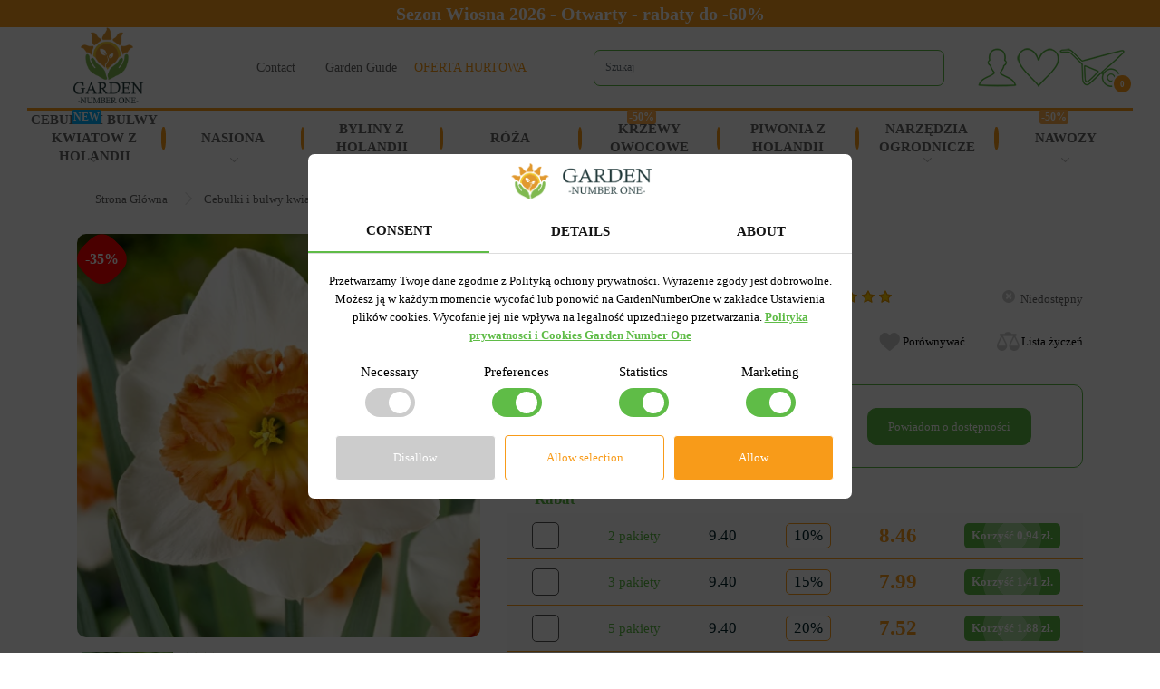

--- FILE ---
content_type: text/html; charset=utf-8
request_url: https://gardennumberone.pl/shop/product/narcyz-koronowy-precocious
body_size: 31121
content:
<!DOCTYPE html>
<!--[if IE]><![endif]-->
<!--[if IE 8 ]><html dir="ltr" lang="pl" class="ie8"><![endif]-->
<!--[if IE 9 ]><html dir="ltr" lang="pl" class="ie9"><![endif]-->
<!--[if (gt IE 9)|!(IE)]><!-->
<html dir="ltr" lang="pl">
<!--<![endif]-->
<head>
<meta charset="UTF-8" />
<meta name="viewport" content="width=device-width, initial-scale=1">
<meta http-equiv="X-UA-Compatible" content="IE=edge">
<title>Narcyz Koronowy Precocious - kup z dostawą w Polsce, najlepsza cena w – Garden Number One 835</title>
<base href="https://gardennumberone.pl/" />
<meta name="description" content="Chcesz kupić Narcyz Koronowy Precocious ☝️ w sklepie internetowym 🌻 Garden Number One 🌻 ceny nasion 🌱 i sadzonek 🌺 kwiaty i warzywa dostawa pocztą w Polsce 835" />
<meta name="p:domain_verify" content="851bf0e2a31741e88745befe6d6f27ed"/>
<meta name="facebook-domain-verification" content="i697ejtp2i33ough6a0l7hef2ygw5r" />

<!--<link href="catalog/view/javascript/bootstrap/css/bootstrap.min.css" rel="stylesheet" media="screen" /> -->
<!--<link rel="stylesheet" href="https://maxcdn.bootstrapcdn.com/bootstrap/4.0.0/css/bootstrap.min.css" integrity="sha384-Gn5384xqQ1aoWXA+058RXPxPg6fy4IWvTNh0E263XmFcJlSAwiGgFAW/dAiS6JXm" crossorigin="anonymous">-->
<link href="catalog/view/theme/default/stylesheet/bootstrap_4_0_0.min.css" rel="stylesheet">


	<link rel="apple-touch-icon" href="/image/catalog/wpa-icons/app-icon-96-96.png">
	<meta name="apple-mobile-web-app-status-bar" content="#FFE1C4">
	<meta name="theme-color" content="#FFE1C4">

	<script type="text/javascript" src="https://code.jquery.com/jquery-3.6.0.min.js"></script>

   <script>
/* sw_norm
		window.addEventListener('load', async () => {
		  if ('serviceWorker' in navigator) {
			try {
			  const reg = await navigator.serviceWorker.register('service-worker.js')
			  console.log('Service worker register success', reg)
			} catch (e) {
			  console.log('Service worker register fail')
			}
		  }
		})
/* /sw_norm
/* 
       if ('serviceWorker' in navigator) {
           window.addEventListener('load', function() {
               navigator.serviceWorker.register('/service-worker.js').then(function(registration) {
                   // Registration was successful
               console.log('ServiceWorker registration successful with scope: ', registration.scope);
             }, function(err) {
               // registration failed :(
               console.log('ServiceWorker registration failed: ', err);
             }).catch(function(err) {
               console.log(err)
             });
           });
         } else {
           console.log('service worker is not supported');
         }
*/
/* 	
   if('serviceWorker'in navigator){
	navigator.serviceWorker.register("/service-worker.js").then(()=>console.log("Зарегестрирован")).catch(()=>console.log("Ошибка регистрации"))
	};
*/	
	
   </script>

<link href="catalog/view/theme/default/stylesheet/stylesheet.css?ver=0.6" rel="stylesheet">

<script src="catalog/view/javascript/popper.min.js" type="text/javascript"></script>
<script src="catalog/view/javascript/bootstrap.min.js" type="text/javascript"></script>

<script type="text/javascript" src="catalog/view/javascript/jquery/magnific/jquery.magnific-popup.min.js"></script>
<script src="catalog/view/javascript/bootstrap/js/bootstrap.min.js" type="text/javascript"></script>
<script type="text/javascript" src="catalog/view/javascript/jquery.inputmask.js"></script>

<script src="/catalog/view/javascript/social_auth.js" type="text/javascript"></script>

<link href="catalog/view/javascript/font-awesome/css/font-awesome.min.css" rel="stylesheet" type="text/css" />
<link href="//fonts.googleapis.com/css?family=Open+Sans:400,400i,300,700" rel="stylesheet" type="text/css" />

<link href="catalog/view/theme/default/stylesheet/stylelist_st_9.css?ver=0.3" rel="stylesheet">

<link href="https://fonts.googleapis.com/css?family=Montserrat:300,400,700&display=swap&subset=cyrillic" rel="stylesheet">
<link rel="stylesheet" type="text/css" href="catalog/view/javascript/jquery/magnific/magnific-popup.css">

<link href="catalog/view/javascript/jquery/owl-carousel2/owl2.carousel.css" rel="stylesheet" type="text/css" />
<script type="text/javascript" src="catalog/view/javascript/jquery/owl-carousel2/owl2.carousel.js"></script>

<script src="catalog/view/javascript/revealator/fm.revealator.jquery.min.js" type="text/javascript"></script>
<link href="catalog/view/javascript/revealator/fm.revealator.jquery.min.css" rel="stylesheet" type="text/css" />

<link href="catalog/view/theme/default/stylesheet/simple.css?v=4.9.9" type="text/css" rel="stylesheet" media="screen">



              <script src="https://api.fondy.eu/static_common/v1/checkout/ipsp.js"></script>
			
<link href="catalog/view/theme/default/stylesheet/popupcart.css?ver=1.6" type="text/css" rel="stylesheet" media="screen" />
<link href="catalog/view/javascript/jquery/owl-carousel/owl.carousel.css" type="text/css" rel="stylesheet" media="screen" />
<script src="catalog/view/javascript/common.js" type="text/javascript"></script>
 
<link href="https://gardennumberone.pl/shop/product/narcyz-koronowy-precocious" rel="canonical" />
<link href="https://gardennumberone.pl/image/catalog/cart-pl.png" rel="icon" />

<script src="catalog/view/javascript/popupcart.js" type="text/javascript"></script>
<script src="catalog/view/javascript/jquery/owl-carousel/owl.carousel.min.js" type="text/javascript"></script>





<script type="text/javascript">
$(document).ready(function(){
	$(window).scroll(function(){
		if ($(this).scrollTop() > 100) {
			$('.scrollup').fadeIn();
		} else {
			$('.scrollup').fadeOut();
		}
	});
	$('.scrollup').click(function(){
		$("html, body").animate({ scrollTop: 0 }, 600);
		return false;
	});
});
</script>
<script type="text/javascript" >
$(document).ready(function() {
	
	$('.c-minus').click(function () {
		var $input = $(this).parent().find('.c-quant');
		var quant_pak = $(this).parent().find('.quantpak');
		var qmin = 1;
		var share = $(this).parent().find('.c-quant').attr('share');		
		var count = parseInt($input.val()) - 1;
		count = count < qmin ? qmin : count;
		$input.val(count);
		$input.change();

		return false;
	});
	$('.c-plus').click(function () {
		var $input = $(this).parent().find('.c-quant');
		var quant_pak = $(this).parent().find('.quantpak');
		var quant_max = $(this).parent().find('.quantf');
		var qmax = quant_max.val();
		var count = parseInt($input.val()) + 1;
		var limit = $('#over_total').attr('data-limit');		
		var share = $(this).parent().find('.c-quant').attr('share');

		if ((share >= 90) && (parseInt(qmax) >= parseInt(limit))) { 
			qmax = limit; 
		}
		count = count > qmax ? qmax : count;
		
		$input.val(count);
		$input.change();
		return false;
	});
	
});
</script>




<meta name="google-site-verification" content="zgaLDT4zRN-ic9Pd9LR8vRbMlTqDuJYg04GCJyTwsBQ" />






<!-- Global site tag (gtag.js) - Google Analytics -->
<script async src="https://www.googletagmanager.com/gtag/js?id=G-D97JCDN8BE"></script>
<script>
  window.dataLayer = window.dataLayer || [];
  function gtag(){dataLayer.push(arguments);}
  gtag('js', new Date());

  gtag('config', 'G-D97JCDN8BE');
</script> 




<!-- Google tag (gtag.js) -->
<script async src="https://www.googletagmanager.com/gtag/js?id=AW-10987899447"></script>
<script>
  window.dataLayer = window.dataLayer || [];
  function gtag(){dataLayer.push(arguments);}
  gtag('js', new Date());

  gtag('config', 'AW-10987899447');
</script>

<!-- Event snippet for Покупка conversion page -->




<!-- Event ? -->

	<script>
		gtag('config', 'G-D97JCDN8BE', {
		'user_id': 0
		});
	</script>










<script>
    !function (t, e, c, n) {
        var s = e.createElement(c);
        s.async = 1, s.src = 'https://statics.esputnik.com/scripts/' + n + '.js';
        var r = e.scripts[0];
        r.parentNode.insertBefore(s, r);
        var f = function () {
            f.c(arguments);
        };
        f.q = [];
        f.c = function () {
            f.q.push(arguments);
        };
        t['eS'] = t['eS'] || f;
    }(window, document, 'script', '4229C1B9382448B7845ADCEE7888C7D9');
</script><script>eS('init');</script>

<script>
	(function(i,s,o,g,r,a,m){
	i["esSdk"] = r;
	i[r] = i[r] || function() {
		(i[r].q = i[r].q || []).push(arguments)
	}, a=s.createElement(o), m=s.getElementsByTagName(o)[0]; a.async=1; a.src=g;
	m.parentNode.insertBefore(a,m)}
	) (window, document, "script", "https://my.yespo.io/scripts/v1/public/scripts?apiKey=eyJhbGciOiJSUzI1NiJ9.[base64].yj0EkIREUiUSpxPVA6SNXaIDYmuns8pwcSge8V2cmwHNmR_tW_BvpaFtD807r3OXifWfdX_qB-TeHVVqgHTMyA&domain=007376B4-A014-4B8F-BBBA-60B01FC76A7D", "es");
	es("pushOn");
</script>
</head>
<body>



<header style="margin-top: 30px;">





  
	<div class="heat-top-line" style="background:#F89B1C; margin-bottom: 3px; position: fixed;top: 0px;z-index: 300;">
	<a href="https://gardennumberone.pl/" style="color:white;">
			Sezon Wiosna 2026 - Otwarty - rabaty do -60%		</a>
	</div>
	

	
<div class="container-fluid head-list">
	<div class="row">
		<div class="col-lg-2 col-sm-12">
			<div id="logo">
			  								  <a href="https://gardennumberone.pl/">
				  <img src="https://gardennumberone.pl/image/catalog/logo.png" title="Garden Number One" alt="Garden Number One" class="img-responsive logo-grd" />
				  <img src="https://gardennumberone.pl/image/catalog/logo-mini.png" class="img-responsive logo-min" />
				  </a>
				  
							  			</div>
		</div>
		<div class="col-lg-4 col-sm-12  d-none d-lg-flex">
			<div id="h-list">
				<span style="margin-right: 20px; width: 56px;"><a href="https://gardennumberone.pl/contact-us">Contact</a></span>
			    <span style="width: 98px;"><a href="https://gardennumberone.pl/blog">Garden Guide</a></span>
			    <span style=""><a href="https://gardennumberonehurtowy.pl/" target="_blank" style="color:#f89b19;">OFERTA HURTOWA</a></span>
			</div>
		</div>
		<div class="col-lg-4 col-sm-12">
			<div id="search" class="input-group">
  <input type="text" id="gd-search-lv" name="search" value="" placeholder="Szukaj" class="form-control input-lg" />
  <span class="input-group-btn">
    <button type="button" class="btn btn-default btn-lg"><i class="fa fa-search"></i></button>
  </span>
</div>		</div>
		
		<div class="col-lg-2 col-sm-12 srch">
			<div class="h-el-list">
				
				<div class="h-el-ico">
					    		
						<a href="https://gardennumberone.pl/my-account" title="Konto osobiste" class="dropdown-toggle" data-toggle="dropdown">
							<span class="h-account">
								
							</span> 
							<span class="h-account-text d-none">Konto osobiste<span class="caret"></span></span> 
						</a>
									  
										<div class="dropdown-menu dropdown-menu-right head-inf-box" x-placement="top-end" style="position: absolute;transform: translate3d(-57px, -52px, 0px);top: 0px;left: 0px;will-change: transform; max-width: 300px;">
						<div class="soc_auth">
							<a href="https://gardennumberone.pl/simpleregister" class="y_auth">Rejestracja</a>
							<a href="https://gardennumberone.pl/login" class="y_auth">Zaloguj</a>
							<span></span>
							<button type="button" onclick="social_auth.googleplus(this)" class="goo_auth">Zaloguj się przez Google</button>
							<button type="button" onclick="social_auth.facebook(this)" class="fb_auth">Zaloguj się przez Facebook</button>
							<button type="button" onclick="social_auth.instagram(this)" class="inst_auth">Zaloguj się przez Instagram</button>
						</div>
					</div>
									</div>
			
				<a href="https://gardennumberone.pl/wishlist" class="h-el-ico h-wishlist d-none d-sm-flex"></a>
				<!-- <a href="https://gardennumberone.pl/cart" id="cart" class="head-ico head-cart "> -->
<a href="javascript:void(0)" id="cart" class="head-ico head-cart 
	">



	<span id="cart-total">
		0	</span>

</a>

		
			</div>
		</div>
	</div>
	
	<div class="row d-none d-lg-flex">
		<div class="col-sm-12">
			<div class="h-line">
			</div>
		</div>
	</div>

	<div class="row d-none d-lg-flex">
		<div class="col-sm-12">
			<div class="g-menu" id="menu">
				<ul>
																		<li class="dropdown collapsed" data-toggle="collapse" data-target="#menu-hd-1" aria-expanded="false" aria-controls="menu-hd-1">
																<a href="javascript:void(0)" class="cat_1" >
									Cebulki i bulwy kwiatow z Holandii 									
																			<div class="menu_new">NEW</div>
																		
								</a>
								<div class="dropdown-menu-pl collapse" id="menu-hd-1" aria-labelledby="menu-hd-1" data-parent="#menu">
									<div class="dropdown-menu-cont">
																					<div class="menu-lst">
												<a href="https://gardennumberone.pl/shop/category/cebulki-i-bulwy-kwiatow/lilia">
													<div class="circle">
													</div>
													<div class="menu-lst-img">
														<img src="https://gardennumberone.pl/image/cachewebp/catalog/cebulki-i-bulwy-kwiatow/ilia/lilia-hybryda-ot/lilia-ot-hybryda-pretty-woman-1-228x228.webp" alt="Cebulki i bulwy kwiatow z Holandii " title="Cebulki i bulwy kwiatow z Holandii " width="200" height="200"/>
													</div>
													<span>
														Lilia														

														
													</span>
																										</a>
											</div>
																					<div class="menu-lst">
												<a href="https://gardennumberone.pl/shop/category/cebulki-i-bulwy-kwiatow/begonia">
													<div class="circle">
													</div>
													<div class="menu-lst-img">
														<img src="https://gardennumberone.pl/image/cachewebp/catalog/cebulki-i-bulwy-kwiatow/begonia/begonia-new-star/begonia-new-star-zolta-228x228.webp" alt="Cebulki i bulwy kwiatow z Holandii " title="Cebulki i bulwy kwiatow z Holandii " width="200" height="200"/>
													</div>
													<span>
														Begonia														

														
													</span>
																										</a>
											</div>
																					<div class="menu-lst">
												<a href="https://gardennumberone.pl/shop/category/cebulki-i-bulwy-kwiatow/cebulki-mieczyk%C3%B3w">
													<div class="circle">
													</div>
													<div class="menu-lst-img">
														<img src="https://gardennumberone.pl/image/cachewebp/catalog/cebulki-i-bulwy-kwiatow/cebulki-mieczyk%C3%B3w/mieczyk-wielkokwiatowe/black-velvet-2-228x228.webp" alt="Cebulki i bulwy kwiatow z Holandii " title="Cebulki i bulwy kwiatow z Holandii " width="200" height="200"/>
													</div>
													<span>
														Gladiolus - Mieczyk														

														
													</span>
																										</a>
											</div>
																					<div class="menu-lst">
												<a href="https://gardennumberone.pl/shop/category/cebulki-i-bulwy-kwiatow/kalia">
													<div class="circle">
													</div>
													<div class="menu-lst-img">
														<img src="https://gardennumberone.pl/image/cachewebp/catalog/cebulki-i-bulwy-kwiatow/kalia/kalia-zazu-228x228.webp" alt="Cebulki i bulwy kwiatow z Holandii " title="Cebulki i bulwy kwiatow z Holandii " width="200" height="200"/>
													</div>
													<span>
														Zantedeschia - Kalla														

														
													</span>
																										</a>
											</div>
																					<div class="menu-lst">
												<a href="https://gardennumberone.pl/shop/category/cebulki-i-bulwy-kwiatow/bulwy-zawilc%C3%B3w">
													<div class="circle">
													</div>
													<div class="menu-lst-img">
														<img src="https://gardennumberone.pl/image/cachewebp/catalog/cebulki-i-bulwy-kwiatow/bulwy-zawilc%C3%B3w/bulwy-zawilc%C3%B3w-pe%C5%82nych/zawilec-pelny-the-admiral-228x228.webp" alt="Cebulki i bulwy kwiatow z Holandii " title="Cebulki i bulwy kwiatow z Holandii " width="200" height="200"/>
													</div>
													<span>
														Anemon - Zawilec														

														
													</span>
																										</a>
											</div>
																					<div class="menu-lst">
												<a href="https://gardennumberone.pl/shop/category/cebulki-i-bulwy-kwiatow/frezja">
													<div class="circle">
													</div>
													<div class="menu-lst-img">
														<img src="https://gardennumberone.pl/image/cachewebp/catalog/cebulki-i-bulwy-kwiatow/frezja/frezja-pojedyncza/frezja-pojedyncza-mix-oferta-228x228.webp" alt="Cebulki i bulwy kwiatow z Holandii " title="Cebulki i bulwy kwiatow z Holandii " width="200" height="200"/>
													</div>
													<span>
														Frezja														

														
													</span>
																										</a>
											</div>
																					<div class="menu-lst">
												<a href="https://gardennumberone.pl/shop/category/cebulki-i-bulwy-kwiatow/bulwy-jaskr%C3%B3w">
													<div class="circle">
													</div>
													<div class="menu-lst-img">
														<img src="https://gardennumberone.pl/image/cachewebp/catalog/cebulki-i-bulwy-kwiatow/bulwy-jaskrow/jaskier-mix-228x228.webp" alt="Cebulki i bulwy kwiatow z Holandii " title="Cebulki i bulwy kwiatow z Holandii " width="200" height="200"/>
													</div>
													<span>
														Ranunculus - Jaskier														

														
													</span>
																										</a>
											</div>
																					<div class="menu-lst">
												<a href="https://gardennumberone.pl/shop/category/cebulki-i-bulwy-kwiatow/sadzonki-hiacyntowc%C3%B3w">
													<div class="circle">
													</div>
													<div class="menu-lst-img">
														<img src="https://gardennumberone.pl/image/cachewebp/catalog/cebulki-i-bulwy-kwiatow/sadzonki-hiacyntowcow/hiacyntowiec-rozowy-228x228.webp" alt="Cebulki i bulwy kwiatow z Holandii " title="Cebulki i bulwy kwiatow z Holandii " width="200" height="200"/>
													</div>
													<span>
														Hiacyntowiec														

														
													</span>
																										</a>
											</div>
																					<div class="menu-lst">
												<a href="https://gardennumberone.pl/shop/category/cebulki-i-bulwy-kwiatow/cebulki-przebi%C5%9Bnieg%C3%B3w">
													<div class="circle">
													</div>
													<div class="menu-lst-img">
														<img src="https://gardennumberone.pl/image/cachewebp/catalog/GRD_IMG/garden_images/488-228x228.webp" alt="Cebulki i bulwy kwiatow z Holandii " title="Cebulki i bulwy kwiatow z Holandii " width="200" height="200"/>
													</div>
													<span>
														Przebiśnieg														

														
													</span>
																										</a>
											</div>
																					<div class="menu-lst">
												<a href="https://gardennumberone.pl/shop/category/cebulki-i-bulwy-kwiatow/cebulki-tulipan%C3%B3w">
													<div class="circle">
													</div>
													<div class="menu-lst-img">
														<img src="https://gardennumberone.pl/image/cachewebp/catalog/cebulki-i-bulwy-kwiatow/cebulki-tulipanow/tulipan-pelny/tulipan-pe%C5%82ny-ice-cream-banana-228x228.webp" alt="Cebulki i bulwy kwiatow z Holandii " title="Cebulki i bulwy kwiatow z Holandii " width="200" height="200"/>
													</div>
													<span>
														Tulipan														

														
													</span>
																													<div class="menu-ch_new">NEW</div>
																										</a>
											</div>
																					<div class="menu-lst">
												<a href="https://gardennumberone.pl/shop/category/cebulki-i-bulwy-kwiatow/cebulki-hiacynt%C3%B3w">
													<div class="circle">
													</div>
													<div class="menu-lst-img">
														<img src="https://gardennumberone.pl/image/cachewebp/catalog/cebulki-i-bulwy-kwiatow/cebulki-hiacyntow/cebulki-hiacyntow-ogrodowych/hiacynt-ogrodowy-blue-jacket-228x228.webp" alt="Cebulki i bulwy kwiatow z Holandii " title="Cebulki i bulwy kwiatow z Holandii " width="200" height="200"/>
													</div>
													<span>
														Hiacynt														

														
													</span>
																										</a>
											</div>
																					<div class="menu-lst">
												<a href="https://gardennumberone.pl/shop/category/cebulki-i-bulwy-kwiatow/cebulki-krokus%C3%B3w">
													<div class="circle">
													</div>
													<div class="menu-lst-img">
														<img src="https://gardennumberone.pl/image/cachewebp/catalog/cebulki-i-bulwy-kwiatow/cebulki-krokusow/cebulki-krokusow-wielokwiatowych/krokus-wielkokwiatowy-flower-record-228x228.webp" alt="Cebulki i bulwy kwiatow z Holandii " title="Cebulki i bulwy kwiatow z Holandii " width="200" height="200"/>
													</div>
													<span>
														Krokus														

														
													</span>
																										</a>
											</div>
																					<div class="menu-lst">
												<a href="https://gardennumberone.pl/shop/category/cebulki-i-bulwy-kwiatow/cebulki-narcyz%C3%B3w">
													<div class="circle">
													</div>
													<div class="menu-lst-img">
														<img src="https://gardennumberone.pl/image/cachewebp/catalog/cebulki-i-bulwy-kwiatow/cebulki-narcyzow/cebulki-narcyz%C3%B3w-pe%C5%82nych/narcyz-pe%C5%82ny-tahiti-228x228.webp" alt="Cebulki i bulwy kwiatow z Holandii " title="Cebulki i bulwy kwiatow z Holandii " width="200" height="200"/>
													</div>
													<span>
														Narcyz - Żonkile														

														
													</span>
																													<div class="menu-ch_hot">HOT</div>
																										</a>
											</div>
																					<div class="menu-lst">
												<a href="https://gardennumberone.pl/shop/category/cebulki-i-bulwy-kwiatow/cebulki-czosnk%C3%B3w">
													<div class="circle">
													</div>
													<div class="menu-lst-img">
														<img src="https://gardennumberone.pl/image/cachewebp/catalog/cebulki-i-bulwy-kwiatow/cebulki-czosnkow/czosnek-ozdobny-gladiator-228x228.webp" alt="Cebulki i bulwy kwiatow z Holandii " title="Cebulki i bulwy kwiatow z Holandii " width="200" height="200"/>
													</div>
													<span>
														Czosnek Ozdobny														

														
													</span>
																										</a>
											</div>
																					<div class="menu-lst">
												<a href="https://gardennumberone.pl/shop/category/cebulki-i-bulwy-kwiatow/sadzonki-szachownicy">
													<div class="circle">
													</div>
													<div class="menu-lst-img">
														<img src="https://gardennumberone.pl/image/cachewebp/catalog/GRD_IMG/garden_images/564-228x228.webp" alt="Cebulki i bulwy kwiatow z Holandii " title="Cebulki i bulwy kwiatow z Holandii " width="200" height="200"/>
													</div>
													<span>
														Fritillaria - Szachownica														

														
													</span>
																										</a>
											</div>
																					<div class="menu-lst">
												<a href="https://gardennumberone.pl/shop/category/cebulki-i-bulwy-kwiatow/cebule-szafirk%C3%B3w">
													<div class="circle">
													</div>
													<div class="menu-lst-img">
														<img src="https://gardennumberone.pl/image/cachewebp/catalog/cebulki-i-bulwy-kwiatow/cebule-szafirkow/mushkari-armeniacum-228x228.webp" alt="Cebulki i bulwy kwiatow z Holandii " title="Cebulki i bulwy kwiatow z Holandii " width="200" height="200"/>
													</div>
													<span>
														Muscari - Szafirek														

														
													</span>
																										</a>
											</div>
																					<div class="menu-lst">
												<a href="https://gardennumberone.pl/shop/category/cebulki-i-bulwy-kwiatow/sadzonki-zimowit%C3%B3w">
													<div class="circle">
													</div>
													<div class="menu-lst-img">
														<img src="https://gardennumberone.pl/image/cachewebp/catalog/cebulki-i-bulwy-kwiatow/sadzonki-zimowit%C3%B3w/zimowit-cilicicum-228x228.webp" alt="Cebulki i bulwy kwiatow z Holandii " title="Cebulki i bulwy kwiatow z Holandii " width="200" height="200"/>
													</div>
													<span>
														Colchicum - Zimowit														

														
													</span>
																										</a>
											</div>
																					<div class="menu-lst">
												<a href="https://gardennumberone.pl/shop/category/cebulki-i-bulwy-kwiatow/eucomis-warkocznica">
													<div class="circle">
													</div>
													<div class="menu-lst-img">
														<img src="https://gardennumberone.pl/image/cachewebp/catalog/cebulki-i-bulwy-kwiatow/eucomis-warkocznica/warkocznica-kona-228x228.webp" alt="Cebulki i bulwy kwiatow z Holandii " title="Cebulki i bulwy kwiatow z Holandii " width="200" height="200"/>
													</div>
													<span>
														Eucomis - Warkocznica														

														
													</span>
																										</a>
											</div>
																					<div class="menu-lst">
												<a href="https://gardennumberone.pl/shop/category/cebulki-i-bulwy-kwiatow/bulwy-gloksynii">
													<div class="circle">
													</div>
													<div class="menu-lst-img">
														<img src="https://gardennumberone.pl/image/cachewebp/catalog/cebulki-i-bulwy-kwiatow/bulwy-gloksynii/gloksynia-blanche-de-meru-228x228.webp" alt="Cebulki i bulwy kwiatow z Holandii " title="Cebulki i bulwy kwiatow z Holandii " width="200" height="200"/>
													</div>
													<span>
														Gloksynia														

														
													</span>
																										</a>
											</div>
																					<div class="menu-lst">
												<a href="https://gardennumberone.pl/shop/category/cebulki-i-bulwy-kwiatow/cebulki-amarylisu">
													<div class="circle">
													</div>
													<div class="menu-lst-img">
														<img src="https://gardennumberone.pl/image/cachewebp/catalog/cebulki-i-bulwy-kwiatow/cebulki-amarylisu/amarylis-stargazer-pakowanie-228x228.webp" alt="Cebulki i bulwy kwiatow z Holandii " title="Cebulki i bulwy kwiatow z Holandii " width="200" height="200"/>
													</div>
													<span>
														Hippeastrum - Amarylis														

														
													</span>
																										</a>
											</div>
																					<div class="menu-lst">
												<a href="https://gardennumberone.pl/shop/category/cebulki-i-bulwy-kwiatow/cebulki-irys%C3%B3w%20">
													<div class="circle">
													</div>
													<div class="menu-lst-img">
														<img src="https://gardennumberone.pl/image/cachewebp/catalog/cebulki-i-bulwy-kwiatow/cebulki-irysow/cebulki-irys%C3%B3w-hollandica/irys-hollandica-discovery-purple-228x228.webp" alt="Cebulki i bulwy kwiatow z Holandii " title="Cebulki i bulwy kwiatow z Holandii " width="200" height="200"/>
													</div>
													<span>
														Irys														

														
													</span>
																										</a>
											</div>
																					<div class="menu-lst">
												<a href="https://gardennumberone.pl/shop/category/cebulki-i-bulwy-kwiatow/ixia">
													<div class="circle">
													</div>
													<div class="menu-lst-img">
														<img src="https://gardennumberone.pl/image/cachewebp/catalog/cebulki-i-bulwy-kwiatow/ixia/ixia-kategorija-228x228.webp" alt="Cebulki i bulwy kwiatow z Holandii " title="Cebulki i bulwy kwiatow z Holandii " width="200" height="200"/>
													</div>
													<span>
														Ixia														

														
													</span>
																										</a>
											</div>
																					<div class="menu-lst">
												<a href="https://gardennumberone.pl/shop/category/cebulki-i-bulwy-kwiatow/liatris">
													<div class="circle">
													</div>
													<div class="menu-lst-img">
														<img src="https://gardennumberone.pl/image/cachewebp/catalog/cebulki-i-bulwy-kwiatow/liatris/liatris-spicata-228x228.webp" alt="Cebulki i bulwy kwiatow z Holandii " title="Cebulki i bulwy kwiatow z Holandii " width="200" height="200"/>
													</div>
													<span>
														Liatris														

														
													</span>
																										</a>
											</div>
																					<div class="menu-lst">
												<a href="https://gardennumberone.pl/shop/category/cebulki-i-bulwy-kwiatow/sadzonki-puszkinii">
													<div class="circle">
													</div>
													<div class="menu-lst-img">
														<img src="https://gardennumberone.pl/image/cachewebp/catalog/cebulki-i-bulwy-kwiatow/sadzonki-puszkinii/puszkinia-blue-scilloides-228x228.webp" alt="Cebulki i bulwy kwiatow z Holandii " title="Cebulki i bulwy kwiatow z Holandii " width="200" height="200"/>
													</div>
													<span>
														Puszkinia														

														
													</span>
																										</a>
											</div>
																					<div class="menu-lst">
												<a href="https://gardennumberone.pl/shop/category/cebulki-i-bulwy-kwiatow/snieznik">
													<div class="circle">
													</div>
													<div class="menu-lst-img">
														<img src="https://gardennumberone.pl/image/cachewebp/catalog/cebulki-i-bulwy-kwiatow/snieznik/snieznik-forbesii-228x228.webp" alt="Cebulki i bulwy kwiatow z Holandii " title="Cebulki i bulwy kwiatow z Holandii " width="200" height="200"/>
													</div>
													<span>
														Śnieżnik														

														
													</span>
																										</a>
											</div>
																					<div class="menu-lst">
												<a href="https://gardennumberone.pl/shop/category/cebulki-i-bulwy-kwiatow/cebulki-tygrys%C3%B3wki">
													<div class="circle">
													</div>
													<div class="menu-lst-img">
														<img src="https://gardennumberone.pl/image/cachewebp/catalog/cebulki-i-bulwy-kwiatow/cebulki-tygrysowki/tygrysowka-biala-228x228.webp" alt="Cebulki i bulwy kwiatow z Holandii " title="Cebulki i bulwy kwiatow z Holandii " width="200" height="200"/>
													</div>
													<span>
														Tygrysówka														

														
													</span>
																										</a>
											</div>
																					<div class="menu-lst">
												<a href="https://gardennumberone.pl/shop/category/cebulki-i-bulwy-kwiatow/zestaw-cebulek">
													<div class="circle">
													</div>
													<div class="menu-lst-img">
														<img src="https://gardennumberone.pl/image/cachewebp/catalog/cebulki-i-bulwy-kwiatow/zestaw-cebulek/zestaw-cebulek-tulipanow-kwitnace-lody-228x228.webp" alt="Cebulki i bulwy kwiatow z Holandii " title="Cebulki i bulwy kwiatow z Holandii " width="200" height="200"/>
													</div>
													<span>
														Zestaw cebulek														

														
													</span>
																										</a>
											</div>
																			</div>
								</div>
							</li>
							
							<li class="li-point"></li>
							
																								<li class="dropdown collapsed" data-toggle="collapse" data-target="#menu-hd-90196" aria-expanded="false" aria-controls="menu-hd-90196">
																<a href="javascript:void(0)" class="cat_90196" >
									Nasiona									
																		
								</a>
								<div class="dropdown-menu-pl collapse" id="menu-hd-90196" aria-labelledby="menu-hd-90196" data-parent="#menu">
									<div class="dropdown-menu-cont">
																					<div class="menu-lst">
												<a href="https://gardennumberone.pl/shop/category/nasiona/nasiona-producent-garden-number-one">
													<div class="circle">
													</div>
													<div class="menu-lst-img">
														<img src="https://gardennumberone.pl/image/cachewebp/catalog/nasiona/nasiona-producent-garden-number-one/nasiona-producent-garden-228x228.webp" alt="Nasiona" title="Nasiona" width="200" height="200"/>
													</div>
													<span>
														Nasiona  Warzywa producent Garden Number One 														

														
													</span>
																													<div class="menu-ch_new">NEW</div>
																										</a>
											</div>
																					<div class="menu-lst">
												<a href="https://gardennumberone.pl/shop/category/nasiona/nasiona-kwiat%C3%B3w-producent-gardennumberone">
													<div class="circle">
													</div>
													<div class="menu-lst-img">
														<img src="https://gardennumberone.pl/image/cachewebp/catalog/nasiona/nasiona-producent-garden-number-one/nasiona-kwiat%C3%B3w-producent-gardennumberone-228x228.webp" alt="Nasiona" title="Nasiona" width="200" height="200"/>
													</div>
													<span>
														Nasiona Kwiatów producent Garden Number One														

														
													</span>
																													<div class="menu-ch_new">NEW</div>
																										</a>
											</div>
																					<div class="menu-lst">
												<a href="https://gardennumberone.pl/shop/category/nasiona/nasiona-warzyw">
													<div class="circle">
													</div>
													<div class="menu-lst-img">
														<img src="https://gardennumberone.pl/image/cachewebp/catalog/nasiona/nasiona-warzyw/nasiona-warzyw-228x228.webp" alt="Nasiona" title="Nasiona" width="200" height="200"/>
													</div>
													<span>
														Warzywa														

														
													</span>
																										</a>
											</div>
																					<div class="menu-lst">
												<a href="https://gardennumberone.pl/shop/category/nasiona/kwiaty">
													<div class="circle">
													</div>
													<div class="menu-lst-img">
														<img src="https://gardennumberone.pl/image/cachewebp/catalog/nasiona/kwiaty/aster/aster-ksiazecy-mix-228x228.webp" alt="Nasiona" title="Nasiona" width="200" height="200"/>
													</div>
													<span>
														Kwiaty														

														
													</span>
																										</a>
											</div>
																					<div class="menu-lst">
												<a href="https://gardennumberone.pl/shop/category/nasiona/nasiona-na-kie%C5%82ki">
													<div class="circle">
													</div>
													<div class="menu-lst-img">
														<img src="https://gardennumberone.pl/image/cachewebp/catalog/nasiona/nasiona-na-kielki/nasiona-na-kielki-gorczyca-biala-228x228.webp" alt="Nasiona" title="Nasiona" width="200" height="200"/>
													</div>
													<span>
														Nasiona na Kiełki														

														
													</span>
																										</a>
											</div>
																					<div class="menu-lst">
												<a href="https://gardennumberone.pl/shop/category/nasiona/nasiona-zi%C3%B3%C5%82">
													<div class="circle">
													</div>
													<div class="menu-lst-img">
														<img src="https://gardennumberone.pl/image/cachewebp/catalog/nasiona/ziol/bazylia-mix-228x228.webp" alt="Nasiona" title="Nasiona" width="200" height="200"/>
													</div>
													<span>
														Zioła														

														
													</span>
																										</a>
											</div>
																					<div class="menu-lst">
												<a href="https://gardennumberone.pl/shop/category/nasiona/cebula-dymka">
													<div class="circle">
													</div>
													<div class="menu-lst-img">
														<img src="https://gardennumberone.pl/image/cachewebp/catalog/nasiona/cebula-dymka/cebula-dymka-stuttgarter-riesen-rozmiar-10-21-0-25-kg-228x228.webp" alt="Nasiona" title="Nasiona" width="200" height="200"/>
													</div>
													<span>
														Cebula Dymka z Holandii														

														
													</span>
																										</a>
											</div>
																			</div>
								</div>
							</li>
							
							<li class="li-point"></li>
							
																								<li class="dropdown collapsed" data-toggle="collapse" data-target="#menu-hd-2" aria-expanded="false" aria-controls="menu-hd-2">
																<a href="javascript:void(0)" class="cat_2" >
									Byliny z Holandii									
																		
								</a>
								<div class="dropdown-menu-pl collapse" id="menu-hd-2" aria-labelledby="menu-hd-2" data-parent="#menu">
									<div class="dropdown-menu-cont">
																					<div class="menu-lst">
												<a href="https://gardennumberone.pl/shop/category/k%C5%82%C4%85cza-bylin/bulwy-dalii">
													<div class="circle">
													</div>
													<div class="menu-lst-img">
														<img src="https://gardennumberone.pl/image/cachewebp/catalog/klacza-bylin/bulwy-dalii/dalia-dekoracyjna/dalia-bristol-stripe-228x228.webp" alt="Byliny z Holandii" title="Byliny z Holandii" width="200" height="200"/>
													</div>
													<span>
														Dalia														

														
													</span>
																										</a>
											</div>
																					<div class="menu-lst">
												<a href="https://gardennumberone.pl/shop/category/k%C5%82%C4%85cza-bylin/funkia-hosta">
													<div class="circle">
													</div>
													<div class="menu-lst-img">
														<img src="https://gardennumberone.pl/image/cachewebp/catalog/klacza-bylin/bulwy-dalii/funkia-hosta/funkia-zolta-gold-standard-228x228.webp" alt="Byliny z Holandii" title="Byliny z Holandii" width="200" height="200"/>
													</div>
													<span>
														Hosta - Funkia														

														
													</span>
																										</a>
											</div>
																					<div class="menu-lst">
												<a href="https://gardennumberone.pl/shop/category/k%C5%82%C4%85cza-bylin/floksy">
													<div class="circle">
													</div>
													<div class="menu-lst-img">
														<img src="https://gardennumberone.pl/image/cachewebp/catalog/klacza-bylin/floksy/klacza-floksow-wiechowatych/floks-wiechowaty-laura-228x228.webp" alt="Byliny z Holandii" title="Byliny z Holandii" width="200" height="200"/>
													</div>
													<span>
														Phlox - Płomyk														

														
													</span>
																										</a>
											</div>
																					<div class="menu-lst">
												<a href="https://gardennumberone.pl/shop/category/k%C5%82%C4%85cza-bylin/k%C5%82%C4%85cza-tawu%C5%82ki">
													<div class="circle">
													</div>
													<div class="menu-lst-img">
														<img src="https://gardennumberone.pl/image/cachewebp/catalog/klacza-bylin/klacza-tawulki/tawulka-japonska-peach-blossom-228x228.webp" alt="Byliny z Holandii" title="Byliny z Holandii" width="200" height="200"/>
													</div>
													<span>
														Astilbe - Tawułka 														

														
													</span>
																										</a>
											</div>
																					<div class="menu-lst">
												<a href="https://gardennumberone.pl/shop/category/k%C5%82%C4%85cza-bylin/sadzonki-gips%C3%B3wek">
													<div class="circle">
													</div>
													<div class="menu-lst-img">
														<img src="https://gardennumberone.pl/image/cachewebp/catalog/klacza-bylin/sadzonki-gipsowek/gipsowka-pink-228x228.webp" alt="Byliny z Holandii" title="Byliny z Holandii" width="200" height="200"/>
													</div>
													<span>
														Gipsówka														

														
													</span>
																										</a>
											</div>
																					<div class="menu-lst">
												<a href="https://gardennumberone.pl/shop/category/k%C5%82%C4%85cza-bylin/k%C5%82%C4%85cza-je%C5%BC%C3%B3wki">
													<div class="circle">
													</div>
													<div class="menu-lst-img">
														<img src="https://gardennumberone.pl/image/cachewebp/catalog/klacza-bylin/klacza-jezowki/jezowka-purpurea-white-swan-pojemnik-228x228.webp" alt="Byliny z Holandii" title="Byliny z Holandii" width="200" height="200"/>
													</div>
													<span>
														Jeżówka														

														
													</span>
																										</a>
											</div>
																					<div class="menu-lst">
												<a href="https://gardennumberone.pl/shop/category/k%C5%82%C4%85cza-bylin/orlik">
													<div class="circle">
													</div>
													<div class="menu-lst-img">
														<img src="https://gardennumberone.pl/image/cachewebp/catalog/klacza-bylin/orlik/orlik-crimson-star-pojemnik-228x228.webp" alt="Byliny z Holandii" title="Byliny z Holandii" width="200" height="200"/>
													</div>
													<span>
														Orlik														

														
													</span>
																										</a>
											</div>
																					<div class="menu-lst">
												<a href="https://gardennumberone.pl/shop/category/k%C5%82%C4%85cza-bylin/sadzonki-serduszki">
													<div class="circle">
													</div>
													<div class="menu-lst-img">
														<img src="https://gardennumberone.pl/image/cachewebp/catalog/klacza-bylin/sadzonki-serduszki/serduszka-dicentra-spectabilis-228x228.webp" alt="Byliny z Holandii" title="Byliny z Holandii" width="200" height="200"/>
													</div>
													<span>
														Serduszka														

														
													</span>
																										</a>
											</div>
																					<div class="menu-lst">
												<a href="https://gardennumberone.pl/shop/category/k%C5%82%C4%85cza-bylin/sadzonki-krwawnika">
													<div class="circle">
													</div>
													<div class="menu-lst-img">
														<img src="https://gardennumberone.pl/image/cachewebp/catalog/klacza-bylin/sadzonki-krwawnika/achillea-millefolium-cassis-228x228.webp" alt="Byliny z Holandii" title="Byliny z Holandii" width="200" height="200"/>
													</div>
													<span>
														Achillea														

														
													</span>
																										</a>
											</div>
																					<div class="menu-lst">
												<a href="https://gardennumberone.pl/shop/category/k%C5%82%C4%85cza-bylin/k%C5%82%C4%85cza-astr%C3%B3w">
													<div class="circle">
													</div>
													<div class="menu-lst-img">
														<img src="https://gardennumberone.pl/image/cachewebp/catalog/GRD_IMG/garden_images/431-228x228.webp" alt="Byliny z Holandii" title="Byliny z Holandii" width="200" height="200"/>
													</div>
													<span>
														Aster														

														
													</span>
																										</a>
											</div>
																					<div class="menu-lst">
												<a href="https://gardennumberone.pl/shop/category/k%C5%82%C4%85cza-bylin/sadzonki-bergenii">
													<div class="circle">
													</div>
													<div class="menu-lst-img">
														<img src="https://gardennumberone.pl/image/cachewebp/catalog/klacza-bylin/sadzonki-bergenii/bergenia-abendglut-228x228.webp" alt="Byliny z Holandii" title="Byliny z Holandii" width="200" height="200"/>
													</div>
													<span>
														Bergenia														

														
													</span>
																										</a>
											</div>
																					<div class="menu-lst">
												<a href="https://gardennumberone.pl/shop/category/k%C5%82%C4%85cza-bylin/bulwy-paciorecznik%C3%B3w">
													<div class="circle">
													</div>
													<div class="menu-lst-img">
														<img src="https://gardennumberone.pl/image/cachewebp/catalog/klacza-bylin/bulwy-paciorecznikow/paciorecznik-crimson-beauty-228x228.webp" alt="Byliny z Holandii" title="Byliny z Holandii" width="200" height="200"/>
													</div>
													<span>
														Canna - Paciorecznik														

														
													</span>
																										</a>
											</div>
																					<div class="menu-lst">
												<a href="https://gardennumberone.pl/shop/category/k%C5%82%C4%85cza-bylin/ciemiernik">
													<div class="circle">
													</div>
													<div class="menu-lst-img">
														<img src="https://gardennumberone.pl/image/cachewebp/catalog/klacza-bylin/ciemiernik/ciemiernik-niger-228x228.webp" alt="Byliny z Holandii" title="Byliny z Holandii" width="200" height="200"/>
													</div>
													<span>
														Ciemiernik														

														
													</span>
																										</a>
											</div>
																					<div class="menu-lst">
												<a href="https://gardennumberone.pl/shop/category/k%C5%82%C4%85cza-bylin/dichondra">
													<div class="circle">
													</div>
													<div class="menu-lst-img">
														<img src="https://gardennumberone.pl/image/cachewebp/catalog/klacza-bylin/dichondra/dichondra-szmaragdowa-n0906321_80-228x228.webp" alt="Byliny z Holandii" title="Byliny z Holandii" width="200" height="200"/>
													</div>
													<span>
														Dichondra														

														
													</span>
																										</a>
											</div>
																					<div class="menu-lst">
												<a href="https://gardennumberone.pl/shop/category/k%C5%82%C4%85cza-bylin/k%C5%82%C4%85cza-geranium">
													<div class="circle">
													</div>
													<div class="menu-lst-img">
														<img src="https://gardennumberone.pl/image/cachewebp/catalog/klacza-bylin/klacza-geranium/geranium-sanguineum-vision-228x228.webp" alt="Byliny z Holandii" title="Byliny z Holandii" width="200" height="200"/>
													</div>
													<span>
														Geranium														

														
													</span>
																										</a>
											</div>
																					<div class="menu-lst">
												<a href="https://gardennumberone.pl/shop/category/k%C5%82%C4%85cza-bylin/liliowiec">
													<div class="circle">
													</div>
													<div class="menu-lst-img">
														<img src="https://gardennumberone.pl/image/cachewebp/catalog/klacza-bylin/liliowiec/klacza-liliowcow-pelnych/liliowiec-pelny-night-embers-228x228.webp" alt="Byliny z Holandii" title="Byliny z Holandii" width="200" height="200"/>
													</div>
													<span>
														Hemerocallis - Liliowiec														

														
													</span>
																										</a>
											</div>
																					<div class="menu-lst">
												<a href="https://gardennumberone.pl/shop/category/k%C5%82%C4%85cza-bylin/k%C5%82%C4%85cza-incarwilly">
													<div class="circle">
													</div>
													<div class="menu-lst-img">
														<img src="https://gardennumberone.pl/image/cachewebp/catalog/klacza-bylin/klacza-incarwilly/inkarwilla-delavayi-228x228.webp" alt="Byliny z Holandii" title="Byliny z Holandii" width="200" height="200"/>
													</div>
													<span>
														Inkarwilla														

														
													</span>
																										</a>
											</div>
																					<div class="menu-lst">
												<a href="https://gardennumberone.pl/shop/category/k%C5%82%C4%85cza-bylin/k%C5%82%C4%85cza-irys%C3%B3w">
													<div class="circle">
													</div>
													<div class="menu-lst-img">
														<img src="https://gardennumberone.pl/image/cachewebp/catalog/klacza-bylin/klacza-irysow/klacza-irysow-brodkowych/irys-br%C3%B3dkowy-red-zinger-228x228.webp" alt="Byliny z Holandii" title="Byliny z Holandii" width="200" height="200"/>
													</div>
													<span>
														Irys - Kosaciec														

														
													</span>
																										</a>
											</div>
																					<div class="menu-lst">
												<a href="https://gardennumberone.pl/shop/category/k%C5%82%C4%85cza-bylin/jukka">
													<div class="circle">
													</div>
													<div class="menu-lst-img">
														<img src="https://gardennumberone.pl/image/cachewebp/catalog/klacza-bylin/jukka/juka-filamentosa-0-228x228.webp" alt="Byliny z Holandii" title="Byliny z Holandii" width="200" height="200"/>
													</div>
													<span>
														Jukka														

														
													</span>
																										</a>
											</div>
																					<div class="menu-lst">
												<a href="https://gardennumberone.pl/shop/category/k%C5%82%C4%85cza-bylin/karmnik">
													<div class="circle">
													</div>
													<div class="menu-lst-img">
														<img src="https://gardennumberone.pl/image/cachewebp/catalog/klacza-bylin/karmnik/karmnik-black-moss-228x228.webp" alt="Byliny z Holandii" title="Byliny z Holandii" width="200" height="200"/>
													</div>
													<span>
														Karmnik														

														
													</span>
																										</a>
											</div>
																					<div class="menu-lst">
												<a href="https://gardennumberone.pl/shop/category/k%C5%82%C4%85cza-bylin/kostrzewa">
													<div class="circle">
													</div>
													<div class="menu-lst-img">
														<img src="https://gardennumberone.pl/image/cachewebp/catalog/klacza-bylin/kostrzewa/kostrzewa-intense-blue-228x228.webp" alt="Byliny z Holandii" title="Byliny z Holandii" width="200" height="200"/>
													</div>
													<span>
														Kostrzewa														

														
													</span>
																										</a>
											</div>
																					<div class="menu-lst">
												<a href="https://gardennumberone.pl/shop/category/k%C5%82%C4%85cza-bylin/lawenda">
													<div class="circle">
													</div>
													<div class="menu-lst-img">
														<img src="https://gardennumberone.pl/image/cachewebp/catalog/klacza-bylin/lawenda/lawenda-lavita-pink-228x228.webp" alt="Byliny z Holandii" title="Byliny z Holandii" width="200" height="200"/>
													</div>
													<span>
														Lawenda														

														
													</span>
																										</a>
											</div>
																					<div class="menu-lst">
												<a href="https://gardennumberone.pl/shop/category/k%C5%82%C4%85cza-bylin/mak-wieloletni">
													<div class="circle">
													</div>
													<div class="menu-lst-img">
														<img src="https://gardennumberone.pl/image/cachewebp/catalog/klacza-bylin/mak-wieloletni/mak-wieloletni-turkenlouis-228x228.webp" alt="Byliny z Holandii" title="Byliny z Holandii" width="200" height="200"/>
													</div>
													<span>
														Mak Wieloletni														

														
													</span>
																										</a>
											</div>
																					<div class="menu-lst">
												<a href="https://gardennumberone.pl/shop/category/k%C5%82%C4%85cza-bylin/miskant">
													<div class="circle">
													</div>
													<div class="menu-lst-img">
														<img src="https://gardennumberone.pl/image/cachewebp/catalog/klacza-bylin/miskant/miskant-sirene-pojemnik-228x228.webp" alt="Byliny z Holandii" title="Byliny z Holandii" width="200" height="200"/>
													</div>
													<span>
														Miskant														

														
													</span>
																										</a>
											</div>
																					<div class="menu-lst">
												<a href="https://gardennumberone.pl/shop/category/k%C5%82%C4%85cza-bylin/sadzonki-naparstnicy">
													<div class="circle">
													</div>
													<div class="menu-lst-img">
														<img src="https://gardennumberone.pl/image/cachewebp/catalog/klacza-bylin/sadzonki-naparstnicy/naparstnica-purpurea-virtuoso-rose-228x228.webp" alt="Byliny z Holandii" title="Byliny z Holandii" width="200" height="200"/>
													</div>
													<span>
														Naparstnica														

														
													</span>
																										</a>
											</div>
																					<div class="menu-lst">
												<a href="https://gardennumberone.pl/shop/category/k%C5%82%C4%85cza-bylin/sadzonki-ostr%C3%B3%C5%BCki%20">
													<div class="circle">
													</div>
													<div class="menu-lst-img">
														<img src="https://gardennumberone.pl/image/cachewebp/catalog/klacza-bylin/sadzonki-ostrozki/ostrozka-magic-fountains-lilac-pink-white-bee-228x228.webp" alt="Byliny z Holandii" title="Byliny z Holandii" width="200" height="200"/>
													</div>
													<span>
														Ostróżka														

														
													</span>
																										</a>
											</div>
																					<div class="menu-lst">
												<a href="https://gardennumberone.pl/shop/category/k%C5%82%C4%85cza-bylin/sadzonki-pierwiosnek">
													<div class="circle">
													</div>
													<div class="menu-lst-img">
														<img src="https://gardennumberone.pl/image/cachewebp/catalog/klacza-bylin/sadzonki-pierwiosnek/pierwiosnek-lilac-228x228.webp" alt="Byliny z Holandii" title="Byliny z Holandii" width="200" height="200"/>
													</div>
													<span>
														Pierwiosnek														

														
													</span>
																										</a>
											</div>
																					<div class="menu-lst">
												<a href="https://gardennumberone.pl/shop/category/k%C5%82%C4%85cza-bylin/platycodonerozwar">
													<div class="circle">
													</div>
													<div class="menu-lst-img">
														<img src="https://gardennumberone.pl/image/cachewebp/catalog/klacza-bylin/platycodonerozwar/rozwar-fuji-blue-228x228.webp" alt="Byliny z Holandii" title="Byliny z Holandii" width="200" height="200"/>
													</div>
													<span>
														Platycodone - Rozwar														

														
													</span>
																										</a>
											</div>
																					<div class="menu-lst">
												<a href="https://gardennumberone.pl/shop/category/k%C5%82%C4%85cza-bylin/rojnik">
													<div class="circle">
													</div>
													<div class="menu-lst-img">
														<img src="https://gardennumberone.pl/image/cachewebp/catalog/klacza-bylin/rojnik/rojnik-rubrum-228x228.webp" alt="Byliny z Holandii" title="Byliny z Holandii" width="200" height="200"/>
													</div>
													<span>
														Rojnik														

														
													</span>
																										</a>
											</div>
																					<div class="menu-lst">
												<a href="https://gardennumberone.pl/shop/category/k%C5%82%C4%85cza-bylin/santolina">
													<div class="circle">
													</div>
													<div class="menu-lst-img">
														<img src="https://gardennumberone.pl/image/cachewebp/catalog/klacza-bylin/santolina/santolina-zielona-228x228.webp" alt="Byliny z Holandii" title="Byliny z Holandii" width="200" height="200"/>
													</div>
													<span>
														Santolina														

														
													</span>
																										</a>
											</div>
																					<div class="menu-lst">
												<a href="https://gardennumberone.pl/shop/category/k%C5%82%C4%85cza-bylin/k%C5%82%C4%85cza-sedum%20">
													<div class="circle">
													</div>
													<div class="menu-lst-img">
														<img src="https://gardennumberone.pl/image/cachewebp/catalog/klacza-bylin/klacza-sedum/sedum-herbstfreude-228x228.webp" alt="Byliny z Holandii" title="Byliny z Holandii" width="200" height="200"/>
													</div>
													<span>
														Sedum														

														
													</span>
																										</a>
											</div>
																					<div class="menu-lst">
												<a href="https://gardennumberone.pl/shop/category/k%C5%82%C4%85cza-bylin/slonecznica">
													<div class="circle">
													</div>
													<div class="menu-lst-img">
														<img src="https://gardennumberone.pl/image/cachewebp/catalog/klacza-bylin/slonecznica/slonecznica-fire-spinner-228x228.webp" alt="Byliny z Holandii" title="Byliny z Holandii" width="200" height="200"/>
													</div>
													<span>
														Słonecznica														

														
													</span>
																										</a>
											</div>
																					<div class="menu-lst">
												<a href="https://gardennumberone.pl/shop/category/k%C5%82%C4%85cza-bylin/trojsklepka">
													<div class="circle">
													</div>
													<div class="menu-lst-img">
														<img src="https://gardennumberone.pl/image/cachewebp/catalog/klacza-bylin/trojsklepka/tr%C3%B3jsklepka-hirta-228x228.webp" alt="Byliny z Holandii" title="Byliny z Holandii" width="200" height="200"/>
													</div>
													<span>
														Trójsklepka														

														
													</span>
																										</a>
											</div>
																					<div class="menu-lst">
												<a href="https://gardennumberone.pl/shop/category/k%C5%82%C4%85cza-bylin/sadzonki-przetacznik%C3%B3w">
													<div class="circle">
													</div>
													<div class="menu-lst-img">
														<img src="https://gardennumberone.pl/image/cachewebp/catalog/klacza-bylin/sadzonki-przetacznikow/przetacznik-baby-blue-228x228.webp" alt="Byliny z Holandii" title="Byliny z Holandii" width="200" height="200"/>
													</div>
													<span>
														Weronika - Przetacznik														

														
													</span>
																										</a>
											</div>
																					<div class="menu-lst">
												<a href="https://gardennumberone.pl/shop/category/k%C5%82%C4%85cza-bylin/zurawka">
													<div class="circle">
													</div>
													<div class="menu-lst-img">
														<img src="https://gardennumberone.pl/image/cachewebp/catalog/klacza-bylin/zurawka/zurawka-rachel-228x228.webp" alt="Byliny z Holandii" title="Byliny z Holandii" width="200" height="200"/>
													</div>
													<span>
														Żurawka														

														
													</span>
																										</a>
											</div>
																					<div class="menu-lst">
												<a href="https://gardennumberone.pl/shop/category/k%C5%82%C4%85cza-bylin/sadzonki-lubin">
													<div class="circle">
													</div>
													<div class="menu-lst-img">
														<img src="https://gardennumberone.pl/image/cachewebp/catalog/klacza-bylin/sadzonki-lubin/lubin-minarette-228x228.webp" alt="Byliny z Holandii" title="Byliny z Holandii" width="200" height="200"/>
													</div>
													<span>
														Łubin														

														
													</span>
																										</a>
											</div>
																			</div>
								</div>
							</li>
							
							<li class="li-point"></li>
							
																								<li class="dropdown collapsed" data-toggle="collapse" data-target="#menu-hd-90164" aria-expanded="false" aria-controls="menu-hd-90164">
																<a href="javascript:void(0)" class="cat_90164" >
									Róża									
																		
								</a>
								<div class="dropdown-menu-pl collapse" id="menu-hd-90164" aria-labelledby="menu-hd-90164" data-parent="#menu">
									<div class="dropdown-menu-cont">
																					<div class="menu-lst">
												<a href="https://gardennumberone.pl/shop/category/sadzonki-r%C3%B3%C5%BC/sadzonki-roz-hybridowych-herbaciana">
													<div class="circle">
													</div>
													<div class="menu-lst-img">
														<img src="https://gardennumberone.pl/image/cachewebp/catalog/sadzonki-roz/sadzonki-roz-hybridowych-herbaciana/roza-hybrydowa-herbaciana-niebieska-228x228.webp" alt="Róża" title="Róża" width="200" height="200"/>
													</div>
													<span>
														Róża Hybrydowa Herbaciana														

														
													</span>
																										</a>
											</div>
																					<div class="menu-lst">
												<a href="https://gardennumberone.pl/shop/category/sadzonki-r%C3%B3%C5%BC/sadzonki-r%C3%B3%C5%BC-parkowych%20">
													<div class="circle">
													</div>
													<div class="menu-lst-img">
														<img src="https://gardennumberone.pl/image/cachewebp/catalog/sadzonki-roz/sadzonki-r%C3%B3%C5%BC-parkowych/roza-parkowa-rozowa-w-paski-228x228.webp" alt="Róża" title="Róża" width="200" height="200"/>
													</div>
													<span>
														Róża Parkowa														

														
													</span>
																										</a>
											</div>
																					<div class="menu-lst">
												<a href="https://gardennumberone.pl/shop/category/sadzonki-r%C3%B3%C5%BC/sadzonki-r%C3%B3%C5%BC-pn%C4%85cych">
													<div class="circle">
													</div>
													<div class="menu-lst-img">
														<img src="https://gardennumberone.pl/image/cachewebp/catalog/sadzonki-roz/sadzonki-roz-pnacych/roza-pnaca-niebieska-228x228.webp" alt="Róża" title="Róża" width="200" height="200"/>
													</div>
													<span>
														Róża Pnąca														

														
													</span>
																										</a>
											</div>
																					<div class="menu-lst">
												<a href="https://gardennumberone.pl/shop/category/sadzonki-r%C3%B3%C5%BC/sadzonki-r%C3%B3%C5%BC-floribunda">
													<div class="circle">
													</div>
													<div class="menu-lst-img">
														<img src="https://gardennumberone.pl/image/cachewebp/catalog/sadzonki-roz/sadzonki-roz-floribunda/roza-floribunda-zolta-228x228.webp" alt="Róża" title="Róża" width="200" height="200"/>
													</div>
													<span>
														Róża Floribunda														

														
													</span>
																										</a>
											</div>
																					<div class="menu-lst">
												<a href="https://gardennumberone.pl/shop/category/sadzonki-r%C3%B3%C5%BC/sadzonki-r%C3%B3%C5%BC-okrywowych%20">
													<div class="circle">
													</div>
													<div class="menu-lst-img">
														<img src="https://gardennumberone.pl/image/cachewebp/catalog/sadzonki-roz/sadzonki-roz-okrywowych/roza-okrywowa-rozowa-228x228.webp" alt="Róża" title="Róża" width="200" height="200"/>
													</div>
													<span>
														Róża Okrywowa														

														
													</span>
																										</a>
											</div>
																					<div class="menu-lst">
												<a href="https://gardennumberone.pl/index.php?route=product/category&amp;path=90164_1000968">
													<div class="circle">
													</div>
													<div class="menu-lst-img">
														<img src="https://gardennumberone.pl/image/cachewebp/catalog/sadzonki-roz/sadzonki-roz-angielskich/roza-piwoniowa-ciemnorozowa-typ-angielski-228x228.webp" alt="Róża" title="Róża" width="200" height="200"/>
													</div>
													<span>
														Róża Piwoniowa														

														
													</span>
																													<div class="menu-ch_new">NEW</div>
																										</a>
											</div>
																					<div class="menu-lst">
												<a href="https://gardennumberone.pl/index.php?route=product/category&amp;path=90164_1000967">
													<div class="circle">
													</div>
													<div class="menu-lst-img">
														<img src="https://gardennumberone.pl/image/cachewebp/catalog/sadzonki-roz/sadzonki-roz-angielskich/roza-stulistna-limonkowa-typ-angielski-1-228x228.webp" alt="Róża" title="Róża" width="200" height="200"/>
													</div>
													<span>
														Róża Stulistna														

														
													</span>
																										</a>
											</div>
																					<div class="menu-lst">
												<a href="https://gardennumberone.pl/shop/category/sadzonki-r%C3%B3%C5%BC/sadzonki-r%C3%B3%C5%BC-angielskich">
													<div class="circle">
													</div>
													<div class="menu-lst-img">
														<img src="https://gardennumberone.pl/image/cachewebp/catalog/sadzonki-roz/roza-angielska-228x228.webp" alt="Róża" title="Róża" width="200" height="200"/>
													</div>
													<span>
														Róża Angielska														

														
													</span>
																										</a>
											</div>
																					<div class="menu-lst">
												<a href="https://gardennumberone.pl/shop/category/sadzonki-r%C3%B3%C5%BC/sadzonki-r%C3%B3%C5%BC-angielskich-pe%C5%82nych%20">
													<div class="circle">
													</div>
													<div class="menu-lst-img">
														<img src="https://gardennumberone.pl/image/cachewebp/catalog/sadzonki-roz/roza-angielska-plena-228x228.webp" alt="Róża" title="Róża" width="200" height="200"/>
													</div>
													<span>
														Róża Angielska Pełna														

														
													</span>
																										</a>
											</div>
																					<div class="menu-lst">
												<a href="https://gardennumberone.pl/shop/category/sadzonki-r%C3%B3%C5%BC/roza-drobnokwiatowa">
													<div class="circle">
													</div>
													<div class="menu-lst-img">
														<img src="https://gardennumberone.pl/image/cachewebp/catalog/sadzonki-roz/roza-drobnokwiatowa-228x228.webp" alt="Róża" title="Róża" width="200" height="200"/>
													</div>
													<span>
														Róża Drobnokwiatowa														

														
													</span>
																										</a>
											</div>
																					<div class="menu-lst">
												<a href="https://gardennumberone.pl/shop/category/sadzonki-r%C3%B3%C5%BC/sadzonki-r%C3%B3%C5%BC-granicznych%20">
													<div class="circle">
													</div>
													<div class="menu-lst-img">
														<img src="https://gardennumberone.pl/image/cachewebp/catalog/sadzonki-roz/sadzonki-roz-floribunda/roza-floribunda-pomaranczowa-228x228.webp" alt="Róża" title="Róża" width="200" height="200"/>
													</div>
													<span>
														Róża Graniczna														

														
													</span>
																										</a>
											</div>
																					<div class="menu-lst">
												<a href="https://gardennumberone.pl/shop/category/sadzonki-r%C3%B3%C5%BC/roza-tantau">
													<div class="circle">
													</div>
													<div class="menu-lst-img">
														<img src="https://gardennumberone.pl/image/cachewebp/catalog/sadzonki-roz/roza-tantau/roza-tantau-artemis-228x228.webp" alt="Róża" title="Róża" width="200" height="200"/>
													</div>
													<span>
														Róża Tantau														

														
													</span>
																										</a>
											</div>
																			</div>
								</div>
							</li>
							
							<li class="li-point"></li>
							
																								<li class="dropdown collapsed" data-toggle="collapse" data-target="#menu-hd-90186" aria-expanded="false" aria-controls="menu-hd-90186">
																<a href="javascript:void(0)" class="cat_90186" >
									Krzewy Owocowe									
																			<div class="menu_share">-50%</div>
																		
								</a>
								<div class="dropdown-menu-pl collapse" id="menu-hd-90186" aria-labelledby="menu-hd-90186" data-parent="#menu">
									<div class="dropdown-menu-cont">
																					<div class="menu-lst">
												<a href="https://gardennumberone.pl/shop/category/krzewy-owocowe/sadzonki-porzeczki">
													<div class="circle">
													</div>
													<div class="menu-lst-img">
														<img src="https://gardennumberone.pl/image/cachewebp/catalog/krzewy-owocowe/sadzonki-porzeczki/porzeczka-czarna-pozna-228x228.webp" alt="Krzewy Owocowe" title="Krzewy Owocowe" width="200" height="200"/>
													</div>
													<span>
														Porzeczka														

														
													</span>
																										</a>
											</div>
																					<div class="menu-lst">
												<a href="https://gardennumberone.pl/shop/category/krzewy-owocowe/sadzonki-agrestu">
													<div class="circle">
													</div>
													<div class="menu-lst-img">
														<img src="https://gardennumberone.pl/image/cachewebp/catalog/krzewy-owocowe/sadzonki-agrestu/agrest-zielony-228x228.webp" alt="Krzewy Owocowe" title="Krzewy Owocowe" width="200" height="200"/>
													</div>
													<span>
														Agrest														

														
													</span>
																										</a>
											</div>
																					<div class="menu-lst">
												<a href="https://gardennumberone.pl/shop/category/krzewy-owocowe/sadzonki-jagody-kamczackiej">
													<div class="circle">
													</div>
													<div class="menu-lst-img">
														<img src="https://gardennumberone.pl/image/cachewebp/catalog/krzewy-owocowe/jagoda-kamczacka-228x228.webp" alt="Krzewy Owocowe" title="Krzewy Owocowe" width="200" height="200"/>
													</div>
													<span>
														Jagoda Kamczacka														

														
													</span>
																										</a>
											</div>
																					<div class="menu-lst">
												<a href="https://gardennumberone.pl/shop/category/krzewy-owocowe/sadzonki-maliny">
													<div class="circle">
													</div>
													<div class="menu-lst-img">
														<img src="https://gardennumberone.pl/image/cachewebp/catalog/krzewy-owocowe/sadzonki-maliny/malina-czerwona-wczesna-1-228x228.webp" alt="Krzewy Owocowe" title="Krzewy Owocowe" width="200" height="200"/>
													</div>
													<span>
														Malina														

														
													</span>
																										</a>
											</div>
																					<div class="menu-lst">
												<a href="https://gardennumberone.pl/shop/category/krzewy-owocowe/sadzonki-bor%C3%B3wki">
													<div class="circle">
													</div>
													<div class="menu-lst-img">
														<img src="https://gardennumberone.pl/image/cachewebp/catalog/krzewy-owocowe/borowka-228x228.webp" alt="Krzewy Owocowe" title="Krzewy Owocowe" width="200" height="200"/>
													</div>
													<span>
														Borówka														

														
													</span>
																										</a>
											</div>
																					<div class="menu-lst">
												<a href="https://gardennumberone.pl/shop/category/krzewy-owocowe/sadzonki-je%C5%BCyny">
													<div class="circle">
													</div>
													<div class="menu-lst-img">
														<img src="https://gardennumberone.pl/image/cachewebp/catalog/krzewy-owocowe/jezyna-228x228.webp" alt="Krzewy Owocowe" title="Krzewy Owocowe" width="200" height="200"/>
													</div>
													<span>
														Jeżyna														

														
													</span>
																										</a>
											</div>
																					<div class="menu-lst">
												<a href="https://gardennumberone.pl/shop/category/krzewy-owocowe/sadzonki-malinoje%C5%BCyny">
													<div class="circle">
													</div>
													<div class="menu-lst-img">
														<img src="https://gardennumberone.pl/image/cachewebp/catalog/krzewy-owocowe/malinojezyna-228x228.webp" alt="Krzewy Owocowe" title="Krzewy Owocowe" width="200" height="200"/>
													</div>
													<span>
														Malinojeżyna														

														
													</span>
																										</a>
											</div>
																					<div class="menu-lst">
												<a href="https://gardennumberone.pl/shop/category/krzewy-owocowe/sadzonki-winogron">
													<div class="circle">
													</div>
													<div class="menu-lst-img">
														<img src="https://gardennumberone.pl/image/cachewebp/catalog/krzewy-owocowe/winogrono-228x228.webp" alt="Krzewy Owocowe" title="Krzewy Owocowe" width="200" height="200"/>
													</div>
													<span>
														Winogrono														

														
													</span>
																										</a>
											</div>
																			</div>
								</div>
							</li>
							
							<li class="li-point"></li>
							
																								<li class="dropdown collapsed" data-toggle="collapse" data-target="#menu-hd-5" aria-expanded="false" aria-controls="menu-hd-5">
																<a href="javascript:void(0)" class="cat_5" >
									Piwonia z Holandii									
																		
								</a>
								<div class="dropdown-menu-pl collapse" id="menu-hd-5" aria-labelledby="menu-hd-5" data-parent="#menu">
									<div class="dropdown-menu-cont">
																					<div class="menu-lst">
												<a href="https://gardennumberone.pl/shop/category/sadzonki-piwonii%20/piwonia-zielna">
													<div class="circle">
													</div>
													<div class="menu-lst-img">
														<img src="https://gardennumberone.pl/image/cachewebp/catalog/sadzonki-piwonii/piwonia-zielna/piwonia-zielna-candy-stripe1-228x228.webp" alt="Piwonia z Holandii" title="Piwonia z Holandii" width="200" height="200"/>
													</div>
													<span>
														Piwonia Zielna														

														
													</span>
																										</a>
											</div>
																					<div class="menu-lst">
												<a href="https://gardennumberone.pl/shop/category/sadzonki-piwonii%20/piwonia-hybryda-itoh">
													<div class="circle">
													</div>
													<div class="menu-lst-img">
														<img src="https://gardennumberone.pl/image/cachewebp/catalog/sadzonki-piwonii/piwonia-hybryda-itoh/piwonia-hybryda-itoh-bartzella-228x228.webp" alt="Piwonia z Holandii" title="Piwonia z Holandii" width="200" height="200"/>
													</div>
													<span>
														Piwonia Hybryda ITOH														

														
													</span>
																										</a>
											</div>
																					<div class="menu-lst">
												<a href="https://gardennumberone.pl/shop/category/sadzonki-piwonii%20/sadzonki-piwonii-doniczkowej%20">
													<div class="circle">
													</div>
													<div class="menu-lst-img">
														<img src="https://gardennumberone.pl/image/cachewebp/catalog/GRD_IMG/garden_images/1708-228x228.webp" alt="Piwonia z Holandii" title="Piwonia z Holandii" width="200" height="200"/>
													</div>
													<span>
														Piwonia Doniczkowa														

														
													</span>
																										</a>
											</div>
																					<div class="menu-lst">
												<a href="https://gardennumberone.pl/shop/category/sadzonki-piwonii%20/piwonia-drzewiasta">
													<div class="circle">
													</div>
													<div class="menu-lst-img">
														<img src="https://gardennumberone.pl/image/cachewebp/catalog/sadzonki-piwonii/piwonia-drzewiasta/piwonia-drzewiasta-full-meikouhou-228x228.webp" alt="Piwonia z Holandii" title="Piwonia z Holandii" width="200" height="200"/>
													</div>
													<span>
														Piwonia Drzewiasta														

														
													</span>
																										</a>
											</div>
																			</div>
								</div>
							</li>
							
							<li class="li-point"></li>
							
																								<li class="dropdown collapsed" data-toggle="collapse" data-target="#menu-hd-90246" aria-expanded="false" aria-controls="menu-hd-90246">
																<a href="javascript:void(0)" class="cat_90246" >
									Narzędzia Ogrodnicze									
																		
								</a>
								<div class="dropdown-menu-pl collapse" id="menu-hd-90246" aria-labelledby="menu-hd-90246" data-parent="#menu">
									<div class="dropdown-menu-cont">
																					<div class="menu-lst">
												<a href="https://gardennumberone.pl/shop/category/narzedzia-ogrodnicze/akcesoria-ogrodnicze">
													<div class="circle">
													</div>
													<div class="menu-lst-img">
														<img src="https://gardennumberone.pl/image/cachewebp/catalog/narz%C4%99dziaogrodnicze/akcesoriaogrodnicze/akcesoria-ogrodnicze-1-228x228.webp" alt="Narzędzia Ogrodnicze" title="Narzędzia Ogrodnicze" width="200" height="200"/>
													</div>
													<span>
														Akcesoria Ogrodnicze														

														
													</span>
																										</a>
											</div>
																					<div class="menu-lst">
												<a href="https://gardennumberone.pl/shop/category/narzedzia-ogrodnicze/koszyki-dla-cebulek">
													<div class="circle">
													</div>
													<div class="menu-lst-img">
														<img src="https://gardennumberone.pl/image/cachewebp/catalog/narz%C4%99dziaogrodnicze/koszyk-do-cebulek/koszyk-do-cebulek-228x228.webp" alt="Narzędzia Ogrodnicze" title="Narzędzia Ogrodnicze" width="200" height="200"/>
													</div>
													<span>
														Koszyki dla cebulek														

														
													</span>
																										</a>
											</div>
																					<div class="menu-lst">
												<a href="https://gardennumberone.pl/shop/category/narzedzia-ogrodnicze/noze-i-nozyczki">
													<div class="circle">
													</div>
													<div class="menu-lst-img">
														<img src="https://gardennumberone.pl/image/cachewebp/catalog/narz%C4%99dziaogrodnicze/no%C5%BCeino%C5%BCyczki/noze-i-nozyczki-228x228.webp" alt="Narzędzia Ogrodnicze" title="Narzędzia Ogrodnicze" width="200" height="200"/>
													</div>
													<span>
														Noże i nożyczki														

														
													</span>
																										</a>
											</div>
																					<div class="menu-lst">
												<a href="https://gardennumberone.pl/shop/category/narzedzia-ogrodnicze/pila-sadownicza">
													<div class="circle">
													</div>
													<div class="menu-lst-img">
														<img src="https://gardennumberone.pl/image/cachewebp/catalog/narz%C4%99dziaogrodnicze/pi%C5%82asadownicza/pila-sadownicza-228x228.webp" alt="Narzędzia Ogrodnicze" title="Narzędzia Ogrodnicze" width="200" height="200"/>
													</div>
													<span>
														Piła Sadownicza														

														
													</span>
																										</a>
											</div>
																					<div class="menu-lst">
												<a href="https://gardennumberone.pl/shop/category/narzedzia-ogrodnicze/plandeki-siatki-kaptury">
													<div class="circle">
													</div>
													<div class="menu-lst-img">
														<img src="https://gardennumberone.pl/image/cachewebp/catalog/narz%C4%99dziaogrodnicze/plandekisiatkikaptury/plandeki-siatki-kaptury-228x228.webp" alt="Narzędzia Ogrodnicze" title="Narzędzia Ogrodnicze" width="200" height="200"/>
													</div>
													<span>
														Plandeki, Siatki, Kaptury														

														
													</span>
																										</a>
											</div>
																					<div class="menu-lst">
												<a href="https://gardennumberone.pl/shop/category/narzedzia-ogrodnicze/reczne-narzedzie">
													<div class="circle">
													</div>
													<div class="menu-lst-img">
														<img src="https://gardennumberone.pl/image/cachewebp/catalog/narz%C4%99dziaogrodnicze/r%C4%99cznenarz%C4%99dzie/reczne-narzedzie-228x228.webp" alt="Narzędzia Ogrodnicze" title="Narzędzia Ogrodnicze" width="200" height="200"/>
													</div>
													<span>
														Ręczne narzędzie														

														
													</span>
																										</a>
											</div>
																					<div class="menu-lst">
												<a href="https://gardennumberone.pl/shop/category/narzedzia-ogrodnicze/sekator">
													<div class="circle">
													</div>
													<div class="menu-lst-img">
														<img src="https://gardennumberone.pl/image/cachewebp/catalog/narz%C4%99dziaogrodnicze/sekator/sekator-228x228.webp" alt="Narzędzia Ogrodnicze" title="Narzędzia Ogrodnicze" width="200" height="200"/>
													</div>
													<span>
														Sekator														

														
													</span>
																										</a>
											</div>
																			</div>
								</div>
							</li>
							
							<li class="li-point"></li>
							
																								<li class="dropdown collapsed" data-toggle="collapse" data-target="#menu-hd-90308" aria-expanded="false" aria-controls="menu-hd-90308">
																<a href="javascript:void(0)" class="cat_90308" >
									Nawozy									
																			<div class="menu_share">-50%</div>
																		
								</a>
								<div class="dropdown-menu-pl collapse" id="menu-hd-90308" aria-labelledby="menu-hd-90308" data-parent="#menu">
									<div class="dropdown-menu-cont">
																					<div class="menu-lst">
												<a href="https://gardennumberone.pl/shop/category/nawozy/nawozy-do-iglakow">
													<div class="circle">
													</div>
													<div class="menu-lst-img">
														<img src="https://gardennumberone.pl/image/cachewebp/catalog/nawozy/nawozydoiglak%C3%B3w/naw%C3%B3zplantaiglak%28worek%295kg-228x228.webp" alt="Nawozy" title="Nawozy" width="200" height="200"/>
													</div>
													<span>
														Nawozy do iglaków														

														
													</span>
																										</a>
											</div>
																					<div class="menu-lst">
												<a href="https://gardennumberone.pl/shop/category/nawozy/nawozy-do-kwiatow">
													<div class="circle">
													</div>
													<div class="menu-lst-img">
														<img src="https://gardennumberone.pl/image/cachewebp/catalog/nawozy/nawozydokwiat%C3%B3w/naw%C3%B3zplantadoazaliiirododendrony1k-228x228.webp" alt="Nawozy" title="Nawozy" width="200" height="200"/>
													</div>
													<span>
														Nawozy do kwiatów														

														
													</span>
																										</a>
											</div>
																					<div class="menu-lst">
												<a href="https://gardennumberone.pl/shop/category/nawozy/nawozy-do-roslin-doniczkowych">
													<div class="circle">
													</div>
													<div class="menu-lst-img">
														<img src="https://gardennumberone.pl/image/cachewebp/catalog/nawozy/nawozydoro%C5%9Blindoniczkowych/naw%C3%B3zp%C5%82ynnyplantavitcytrysy0.4l-228x228.webp" alt="Nawozy" title="Nawozy" width="200" height="200"/>
													</div>
													<span>
														Nawozy do roślin doniczkowych														

														
													</span>
																										</a>
											</div>
																					<div class="menu-lst">
												<a href="https://gardennumberone.pl/shop/category/nawozy/nawozy-do-trawy">
													<div class="circle">
													</div>
													<div class="menu-lst-img">
														<img src="https://gardennumberone.pl/image/cachewebp/catalog/nawozy/nawozydotrawy/naw%C3%B3zplantatrawnik%28worek%295kg-228x228.webp" alt="Nawozy" title="Nawozy" width="200" height="200"/>
													</div>
													<span>
														Nawozy do trawy														

														
													</span>
																										</a>
											</div>
																					<div class="menu-lst">
												<a href="https://gardennumberone.pl/shop/category/nawozy/nawozy-do-warzyw-i-owocow">
													<div class="circle">
													</div>
													<div class="menu-lst-img">
														<img src="https://gardennumberone.pl/image/cachewebp/catalog/nawozy/nawozydowarzywiowoc%C3%B3w/kategorija-228x228.webp" alt="Nawozy" title="Nawozy" width="200" height="200"/>
													</div>
													<span>
														Nawozy do warzyw i owoców														

														
													</span>
																										</a>
											</div>
																					<div class="menu-lst">
												<a href="https://gardennumberone.pl/shop/category/nawozy/nawozy-jesienne">
													<div class="circle">
													</div>
													<div class="menu-lst-img">
														<img src="https://gardennumberone.pl/image/cachewebp/catalog/nawozy/nawozydotrawy/nawoz-planta-jesienny-na-trawniki-1-kg-100g-gratis%2B-228x228.webp" alt="Nawozy" title="Nawozy" width="200" height="200"/>
													</div>
													<span>
														Nawozy Jesienne														

														
													</span>
																										</a>
											</div>
																					<div class="menu-lst">
												<a href="https://gardennumberone.pl/shop/category/nawozy/nawozy-organiczne">
													<div class="circle">
													</div>
													<div class="menu-lst-img">
														<img src="https://gardennumberone.pl/image/cachewebp/catalog/nawozy/nawozyorganiczne/nawozyorganiczne1-228x228.webp" alt="Nawozy" title="Nawozy" width="200" height="200"/>
													</div>
													<span>
														Nawozy organiczne														

														
													</span>
																										</a>
											</div>
																					<div class="menu-lst">
												<a href="https://gardennumberone.pl/shop/category/nawozy/nawozy-uniwersalne">
													<div class="circle">
													</div>
													<div class="menu-lst-img">
														<img src="https://gardennumberone.pl/image/cachewebp/catalog/nawozy/nawozyuniwersalne/nawozyuniwersalne-228x228.webp" alt="Nawozy" title="Nawozy" width="200" height="200"/>
													</div>
													<span>
														Nawozy uniwersalne														

														
													</span>
																										</a>
											</div>
																			</div>
								</div>
							</li>
							
							<li class="li-point"></li>
							
											
				</ul>
			</div>

		</div>
	</div>

	
</div><!-- container-fluid -->








<div class="d-lg-none div-menu">


	<nav id="menu"  class="navbar">
		  <a class="catalog-btn s-butt_1"  href="javascript:void(0)">
		  
			<span style="display:none;">Katalog produktów</span>
			<span>Catalog</span>
			
		  </a>
	  
		<div class="s-bg"><div class="close"></div></div>

			<div class="s-menu" style="border: 1px solid #ccc; box-shadow: 0 0 10px rgba(0, 0, 0, 0.2);">
		
	
<noindex>

			<div class="head-list-2">

					<div class="row block-head-ico-2">
					
						<a href="https://gardennumberone.pl/contact-us" class="head-support"><span>Wsparcie</span></a>
						
						<a href="javascript:void(0)" title="Informacje kontaktowe" class="dropdown-toggle" data-toggle="dropdown">Contact<span class="caret"></span></a>
						<div class="dropdown-menu head-inf-box">
							<div class="h-cont-info">
								<a class="h-phone" href='tel:+48483829023'>+48 483 829 023</a>
								<div class="h-mail"><a href="/cdn-cgi/l/email-protection" class="__cf_email__" data-cfemail="a5c2c4d7c1c0cbcbd0c8c7c0d7cacbc0e5c2c8c4ccc98bc6cac8">[email&#160;protected]</a></div>
								<div class="h-jday">Пн-Пт: 8:00–16:00</div>
							</div>
						</div>
						
						
						<a href="https://gardennumberone.pl/shop/product/compare-products" class="head-ico head-compare d-none d-sm-flex"></a>
						<a href="https://gardennumberone.pl/wishlist" class="head-ico head-wishlist"></a>
						
						<a href="https://gardennumberonehurtowy.pl/" target="_blank" style="color:#f89b19;">OFERTA HURTOWA</a>
								
					</div>
			</div>

			<ul class="nav navbar-nav">
				<li style="background-color: #ffa01c; color: #fff; border-top:none;"><a href="https://gardennumberone.pl/shop/product/aktsii" style="color: #fff;"><b>Promocje</b></a></li>
			</ul>
</noindex>
		
			  <ul class="nav navbar-nav">
			    												<li class="dropdown">
											<div class="menu_new menu_share-m">NEW</div>
									
					<a class="s-menu-name" href="https://gardennumberone.pl/shop/category/cebulki-i-bulwy-kwiatow">Cebulki i bulwy kwiatow z Holandii </a>
					<a class="s-menu-sub-open collapsed" data-toggle="collapse" data-target=".menu-sub-0">
					<span class="s-menu-op"><div class="s-plus"></div><div class="s-minus"></div></span>
					</a>
				  <div class="menu-sub-0 collapse">
					  					  <ul class="list-unstyled">
												<li>
													
						
						<a href="https://gardennumberone.pl/shop/category/cebulki-i-bulwy-kwiatow/lilia">Lilia</a></li>
												<li>
													
						
						<a href="https://gardennumberone.pl/shop/category/cebulki-i-bulwy-kwiatow/begonia">Begonia</a></li>
												<li>
													
						
						<a href="https://gardennumberone.pl/shop/category/cebulki-i-bulwy-kwiatow/cebulki-mieczyk%C3%B3w">Gladiolus - Mieczyk</a></li>
												<li>
													
						
						<a href="https://gardennumberone.pl/shop/category/cebulki-i-bulwy-kwiatow/kalia">Zantedeschia - Kalla</a></li>
												<li>
													
						
						<a href="https://gardennumberone.pl/shop/category/cebulki-i-bulwy-kwiatow/bulwy-zawilc%C3%B3w">Anemon - Zawilec</a></li>
												<li>
													
						
						<a href="https://gardennumberone.pl/shop/category/cebulki-i-bulwy-kwiatow/frezja">Frezja</a></li>
												<li>
													
						
						<a href="https://gardennumberone.pl/shop/category/cebulki-i-bulwy-kwiatow/bulwy-jaskr%C3%B3w">Ranunculus - Jaskier</a></li>
												<li>
													
						
						<a href="https://gardennumberone.pl/shop/category/cebulki-i-bulwy-kwiatow/sadzonki-hiacyntowc%C3%B3w">Hiacyntowiec</a></li>
												<li>
													
						
						<a href="https://gardennumberone.pl/shop/category/cebulki-i-bulwy-kwiatow/cebulki-przebi%C5%9Bnieg%C3%B3w">Przebiśnieg</a></li>
												<li>
															<div class="menu_new menu_hot-m">NEW</div>
													
						
						<a href="https://gardennumberone.pl/shop/category/cebulki-i-bulwy-kwiatow/cebulki-tulipan%C3%B3w">Tulipan</a></li>
												<li>
													
						
						<a href="https://gardennumberone.pl/shop/category/cebulki-i-bulwy-kwiatow/cebulki-hiacynt%C3%B3w">Hiacynt</a></li>
												<li>
													
						
						<a href="https://gardennumberone.pl/shop/category/cebulki-i-bulwy-kwiatow/cebulki-krokus%C3%B3w">Krokus</a></li>
												<li>
															<div class="menu_hot menu_share-m">HOT</div>
													
						
						<a href="https://gardennumberone.pl/shop/category/cebulki-i-bulwy-kwiatow/cebulki-narcyz%C3%B3w">Narcyz - Żonkile</a></li>
												<li>
													
						
						<a href="https://gardennumberone.pl/shop/category/cebulki-i-bulwy-kwiatow/cebulki-czosnk%C3%B3w">Czosnek Ozdobny</a></li>
												<li>
													
						
						<a href="https://gardennumberone.pl/shop/category/cebulki-i-bulwy-kwiatow/sadzonki-szachownicy">Fritillaria - Szachownica</a></li>
												<li>
													
						
						<a href="https://gardennumberone.pl/shop/category/cebulki-i-bulwy-kwiatow/cebule-szafirk%C3%B3w">Muscari - Szafirek</a></li>
												<li>
													
						
						<a href="https://gardennumberone.pl/shop/category/cebulki-i-bulwy-kwiatow/sadzonki-zimowit%C3%B3w">Colchicum - Zimowit</a></li>
												<li>
													
						
						<a href="https://gardennumberone.pl/shop/category/cebulki-i-bulwy-kwiatow/eucomis-warkocznica">Eucomis - Warkocznica</a></li>
												<li>
													
						
						<a href="https://gardennumberone.pl/shop/category/cebulki-i-bulwy-kwiatow/bulwy-gloksynii">Gloksynia</a></li>
												<li>
													
						
						<a href="https://gardennumberone.pl/shop/category/cebulki-i-bulwy-kwiatow/cebulki-amarylisu">Hippeastrum - Amarylis</a></li>
												<li>
													
						
						<a href="https://gardennumberone.pl/shop/category/cebulki-i-bulwy-kwiatow/cebulki-irys%C3%B3w%20">Irys</a></li>
												<li>
													
						
						<a href="https://gardennumberone.pl/shop/category/cebulki-i-bulwy-kwiatow/ixia">Ixia</a></li>
												<li>
													
						
						<a href="https://gardennumberone.pl/shop/category/cebulki-i-bulwy-kwiatow/liatris">Liatris</a></li>
												<li>
													
						
						<a href="https://gardennumberone.pl/shop/category/cebulki-i-bulwy-kwiatow/sadzonki-puszkinii">Puszkinia</a></li>
												<li>
													
						
						<a href="https://gardennumberone.pl/shop/category/cebulki-i-bulwy-kwiatow/snieznik">Śnieżnik</a></li>
												<li>
													
						
						<a href="https://gardennumberone.pl/shop/category/cebulki-i-bulwy-kwiatow/cebulki-tygrys%C3%B3wki">Tygrysówka</a></li>
												<li>
													
						
						<a href="https://gardennumberone.pl/shop/category/cebulki-i-bulwy-kwiatow/zestaw-cebulek">Zestaw cebulek</a></li>
											  </ul>
					  				  </div>
				</li>
																				<li class="dropdown">
									
					<a class="s-menu-name" href="https://gardennumberone.pl/shop/category/nasiona">Nasiona</a>
					<a class="s-menu-sub-open collapsed" data-toggle="collapse" data-target=".menu-sub-1">
					<span class="s-menu-op"><div class="s-plus"></div><div class="s-minus"></div></span>
					</a>
				  <div class="menu-sub-1 collapse">
					  					  <ul class="list-unstyled">
												<li>
															<div class="menu_new menu_hot-m">NEW</div>
													
						
						<a href="https://gardennumberone.pl/shop/category/nasiona/nasiona-producent-garden-number-one">Nasiona  Warzywa producent Garden Number One </a></li>
												<li>
															<div class="menu_new menu_hot-m">NEW</div>
													
						
						<a href="https://gardennumberone.pl/shop/category/nasiona/nasiona-kwiat%C3%B3w-producent-gardennumberone">Nasiona Kwiatów producent Garden Number One</a></li>
												<li>
													
						
						<a href="https://gardennumberone.pl/shop/category/nasiona/nasiona-warzyw">Warzywa</a></li>
												<li>
													
						
						<a href="https://gardennumberone.pl/shop/category/nasiona/kwiaty">Kwiaty</a></li>
												<li>
													
						
						<a href="https://gardennumberone.pl/shop/category/nasiona/nasiona-na-kie%C5%82ki">Nasiona na Kiełki</a></li>
												<li>
													
						
						<a href="https://gardennumberone.pl/shop/category/nasiona/nasiona-zi%C3%B3%C5%82">Zioła</a></li>
												<li>
													
						
						<a href="https://gardennumberone.pl/shop/category/nasiona/cebula-dymka">Cebula Dymka z Holandii</a></li>
											  </ul>
					  				  </div>
				</li>
																				<li class="dropdown">
									
					<a class="s-menu-name" href="https://gardennumberone.pl/shop/category/k%C5%82%C4%85cza-bylin">Byliny z Holandii</a>
					<a class="s-menu-sub-open collapsed" data-toggle="collapse" data-target=".menu-sub-2">
					<span class="s-menu-op"><div class="s-plus"></div><div class="s-minus"></div></span>
					</a>
				  <div class="menu-sub-2 collapse">
					  					  <ul class="list-unstyled">
												<li>
													
						
						<a href="https://gardennumberone.pl/shop/category/k%C5%82%C4%85cza-bylin/bulwy-dalii">Dalia</a></li>
												<li>
													
						
						<a href="https://gardennumberone.pl/shop/category/k%C5%82%C4%85cza-bylin/funkia-hosta">Hosta - Funkia</a></li>
												<li>
													
						
						<a href="https://gardennumberone.pl/shop/category/k%C5%82%C4%85cza-bylin/floksy">Phlox - Płomyk</a></li>
												<li>
													
						
						<a href="https://gardennumberone.pl/shop/category/k%C5%82%C4%85cza-bylin/k%C5%82%C4%85cza-tawu%C5%82ki">Astilbe - Tawułka </a></li>
												<li>
													
						
						<a href="https://gardennumberone.pl/shop/category/k%C5%82%C4%85cza-bylin/sadzonki-gips%C3%B3wek">Gipsówka</a></li>
												<li>
													
						
						<a href="https://gardennumberone.pl/shop/category/k%C5%82%C4%85cza-bylin/k%C5%82%C4%85cza-je%C5%BC%C3%B3wki">Jeżówka</a></li>
												<li>
													
						
						<a href="https://gardennumberone.pl/shop/category/k%C5%82%C4%85cza-bylin/orlik">Orlik</a></li>
												<li>
													
						
						<a href="https://gardennumberone.pl/shop/category/k%C5%82%C4%85cza-bylin/sadzonki-serduszki">Serduszka</a></li>
												<li>
													
						
						<a href="https://gardennumberone.pl/shop/category/k%C5%82%C4%85cza-bylin/sadzonki-krwawnika">Achillea</a></li>
												<li>
													
						
						<a href="https://gardennumberone.pl/shop/category/k%C5%82%C4%85cza-bylin/k%C5%82%C4%85cza-astr%C3%B3w">Aster</a></li>
												<li>
													
						
						<a href="https://gardennumberone.pl/shop/category/k%C5%82%C4%85cza-bylin/sadzonki-bergenii">Bergenia</a></li>
												<li>
													
						
						<a href="https://gardennumberone.pl/shop/category/k%C5%82%C4%85cza-bylin/bulwy-paciorecznik%C3%B3w">Canna - Paciorecznik</a></li>
												<li>
													
						
						<a href="https://gardennumberone.pl/shop/category/k%C5%82%C4%85cza-bylin/ciemiernik">Ciemiernik</a></li>
												<li>
													
						
						<a href="https://gardennumberone.pl/shop/category/k%C5%82%C4%85cza-bylin/dichondra">Dichondra</a></li>
												<li>
													
						
						<a href="https://gardennumberone.pl/shop/category/k%C5%82%C4%85cza-bylin/k%C5%82%C4%85cza-geranium">Geranium</a></li>
												<li>
													
						
						<a href="https://gardennumberone.pl/shop/category/k%C5%82%C4%85cza-bylin/liliowiec">Hemerocallis - Liliowiec</a></li>
												<li>
													
						
						<a href="https://gardennumberone.pl/shop/category/k%C5%82%C4%85cza-bylin/k%C5%82%C4%85cza-incarwilly">Inkarwilla</a></li>
												<li>
													
						
						<a href="https://gardennumberone.pl/shop/category/k%C5%82%C4%85cza-bylin/k%C5%82%C4%85cza-irys%C3%B3w">Irys - Kosaciec</a></li>
												<li>
													
						
						<a href="https://gardennumberone.pl/shop/category/k%C5%82%C4%85cza-bylin/jukka">Jukka</a></li>
												<li>
													
						
						<a href="https://gardennumberone.pl/shop/category/k%C5%82%C4%85cza-bylin/karmnik">Karmnik</a></li>
												<li>
													
						
						<a href="https://gardennumberone.pl/shop/category/k%C5%82%C4%85cza-bylin/kostrzewa">Kostrzewa</a></li>
												<li>
													
						
						<a href="https://gardennumberone.pl/shop/category/k%C5%82%C4%85cza-bylin/lawenda">Lawenda</a></li>
												<li>
													
						
						<a href="https://gardennumberone.pl/shop/category/k%C5%82%C4%85cza-bylin/mak-wieloletni">Mak Wieloletni</a></li>
												<li>
													
						
						<a href="https://gardennumberone.pl/shop/category/k%C5%82%C4%85cza-bylin/miskant">Miskant</a></li>
												<li>
													
						
						<a href="https://gardennumberone.pl/shop/category/k%C5%82%C4%85cza-bylin/sadzonki-naparstnicy">Naparstnica</a></li>
												<li>
													
						
						<a href="https://gardennumberone.pl/shop/category/k%C5%82%C4%85cza-bylin/sadzonki-ostr%C3%B3%C5%BCki%20">Ostróżka</a></li>
												<li>
													
						
						<a href="https://gardennumberone.pl/shop/category/k%C5%82%C4%85cza-bylin/sadzonki-pierwiosnek">Pierwiosnek</a></li>
												<li>
													
						
						<a href="https://gardennumberone.pl/shop/category/k%C5%82%C4%85cza-bylin/platycodonerozwar">Platycodone - Rozwar</a></li>
												<li>
													
						
						<a href="https://gardennumberone.pl/shop/category/k%C5%82%C4%85cza-bylin/rojnik">Rojnik</a></li>
												<li>
													
						
						<a href="https://gardennumberone.pl/shop/category/k%C5%82%C4%85cza-bylin/santolina">Santolina</a></li>
												<li>
													
						
						<a href="https://gardennumberone.pl/shop/category/k%C5%82%C4%85cza-bylin/k%C5%82%C4%85cza-sedum%20">Sedum</a></li>
												<li>
													
						
						<a href="https://gardennumberone.pl/shop/category/k%C5%82%C4%85cza-bylin/slonecznica">Słonecznica</a></li>
												<li>
													
						
						<a href="https://gardennumberone.pl/shop/category/k%C5%82%C4%85cza-bylin/trojsklepka">Trójsklepka</a></li>
												<li>
													
						
						<a href="https://gardennumberone.pl/shop/category/k%C5%82%C4%85cza-bylin/sadzonki-przetacznik%C3%B3w">Weronika - Przetacznik</a></li>
												<li>
													
						
						<a href="https://gardennumberone.pl/shop/category/k%C5%82%C4%85cza-bylin/zurawka">Żurawka</a></li>
												<li>
													
						
						<a href="https://gardennumberone.pl/shop/category/k%C5%82%C4%85cza-bylin/sadzonki-lubin">Łubin</a></li>
											  </ul>
					  				  </div>
				</li>
																				<li class="dropdown">
									
					<a class="s-menu-name" href="https://gardennumberone.pl/shop/category/sadzonki-r%C3%B3%C5%BC">Róża</a>
					<a class="s-menu-sub-open collapsed" data-toggle="collapse" data-target=".menu-sub-3">
					<span class="s-menu-op"><div class="s-plus"></div><div class="s-minus"></div></span>
					</a>
				  <div class="menu-sub-3 collapse">
					  					  <ul class="list-unstyled">
												<li>
													
						
						<a href="https://gardennumberone.pl/shop/category/sadzonki-r%C3%B3%C5%BC/sadzonki-roz-hybridowych-herbaciana">Róża Hybrydowa Herbaciana</a></li>
												<li>
													
						
						<a href="https://gardennumberone.pl/shop/category/sadzonki-r%C3%B3%C5%BC/sadzonki-r%C3%B3%C5%BC-parkowych%20">Róża Parkowa</a></li>
												<li>
													
						
						<a href="https://gardennumberone.pl/shop/category/sadzonki-r%C3%B3%C5%BC/sadzonki-r%C3%B3%C5%BC-pn%C4%85cych">Róża Pnąca</a></li>
												<li>
													
						
						<a href="https://gardennumberone.pl/shop/category/sadzonki-r%C3%B3%C5%BC/sadzonki-r%C3%B3%C5%BC-floribunda">Róża Floribunda</a></li>
												<li>
													
						
						<a href="https://gardennumberone.pl/shop/category/sadzonki-r%C3%B3%C5%BC/sadzonki-r%C3%B3%C5%BC-okrywowych%20">Róża Okrywowa</a></li>
												<li>
															<div class="menu_new menu_hot-m">NEW</div>
													
						
						<a href="https://gardennumberone.pl/index.php?route=product/category&amp;path=90164_1000968">Róża Piwoniowa</a></li>
												<li>
													
						
						<a href="https://gardennumberone.pl/index.php?route=product/category&amp;path=90164_1000967">Róża Stulistna</a></li>
												<li>
													
						
						<a href="https://gardennumberone.pl/shop/category/sadzonki-r%C3%B3%C5%BC/sadzonki-r%C3%B3%C5%BC-angielskich">Róża Angielska</a></li>
												<li>
													
						
						<a href="https://gardennumberone.pl/shop/category/sadzonki-r%C3%B3%C5%BC/sadzonki-r%C3%B3%C5%BC-angielskich-pe%C5%82nych%20">Róża Angielska Pełna</a></li>
												<li>
													
						
						<a href="https://gardennumberone.pl/shop/category/sadzonki-r%C3%B3%C5%BC/roza-drobnokwiatowa">Róża Drobnokwiatowa</a></li>
												<li>
													
						
						<a href="https://gardennumberone.pl/shop/category/sadzonki-r%C3%B3%C5%BC/sadzonki-r%C3%B3%C5%BC-granicznych%20">Róża Graniczna</a></li>
												<li>
													
						
						<a href="https://gardennumberone.pl/shop/category/sadzonki-r%C3%B3%C5%BC/roza-tantau">Róża Tantau</a></li>
											  </ul>
					  				  </div>
				</li>
																				<li class="dropdown">
											<div class="menu_share menu_share-m">-50%</div>
									
					<a class="s-menu-name" href="https://gardennumberone.pl/shop/category/krzewy-owocowe">Krzewy Owocowe</a>
					<a class="s-menu-sub-open collapsed" data-toggle="collapse" data-target=".menu-sub-4">
					<span class="s-menu-op"><div class="s-plus"></div><div class="s-minus"></div></span>
					</a>
				  <div class="menu-sub-4 collapse">
					  					  <ul class="list-unstyled">
												<li>
													
						
						<a href="https://gardennumberone.pl/shop/category/krzewy-owocowe/sadzonki-porzeczki">Porzeczka</a></li>
												<li>
													
						
						<a href="https://gardennumberone.pl/shop/category/krzewy-owocowe/sadzonki-agrestu">Agrest</a></li>
												<li>
													
						
						<a href="https://gardennumberone.pl/shop/category/krzewy-owocowe/sadzonki-jagody-kamczackiej">Jagoda Kamczacka</a></li>
												<li>
													
						
						<a href="https://gardennumberone.pl/shop/category/krzewy-owocowe/sadzonki-maliny">Malina</a></li>
												<li>
													
						
						<a href="https://gardennumberone.pl/shop/category/krzewy-owocowe/sadzonki-bor%C3%B3wki">Borówka</a></li>
												<li>
													
						
						<a href="https://gardennumberone.pl/shop/category/krzewy-owocowe/sadzonki-je%C5%BCyny">Jeżyna</a></li>
												<li>
													
						
						<a href="https://gardennumberone.pl/shop/category/krzewy-owocowe/sadzonki-malinoje%C5%BCyny">Malinojeżyna</a></li>
												<li>
													
						
						<a href="https://gardennumberone.pl/shop/category/krzewy-owocowe/sadzonki-winogron">Winogrono</a></li>
											  </ul>
					  				  </div>
				</li>
																				<li class="dropdown">
									
					<a class="s-menu-name" href="https://gardennumberone.pl/shop/category/sadzonki-piwonii%20">Piwonia z Holandii</a>
					<a class="s-menu-sub-open collapsed" data-toggle="collapse" data-target=".menu-sub-5">
					<span class="s-menu-op"><div class="s-plus"></div><div class="s-minus"></div></span>
					</a>
				  <div class="menu-sub-5 collapse">
					  					  <ul class="list-unstyled">
												<li>
													
						
						<a href="https://gardennumberone.pl/shop/category/sadzonki-piwonii%20/piwonia-zielna">Piwonia Zielna</a></li>
												<li>
													
						
						<a href="https://gardennumberone.pl/shop/category/sadzonki-piwonii%20/piwonia-hybryda-itoh">Piwonia Hybryda ITOH</a></li>
												<li>
													
						
						<a href="https://gardennumberone.pl/shop/category/sadzonki-piwonii%20/sadzonki-piwonii-doniczkowej%20">Piwonia Doniczkowa</a></li>
												<li>
													
						
						<a href="https://gardennumberone.pl/shop/category/sadzonki-piwonii%20/piwonia-drzewiasta">Piwonia Drzewiasta</a></li>
											  </ul>
					  				  </div>
				</li>
																				<li class="dropdown">
									
					<a class="s-menu-name" href="https://gardennumberone.pl/shop/category/narzedzia-ogrodnicze">Narzędzia Ogrodnicze</a>
					<a class="s-menu-sub-open collapsed" data-toggle="collapse" data-target=".menu-sub-6">
					<span class="s-menu-op"><div class="s-plus"></div><div class="s-minus"></div></span>
					</a>
				  <div class="menu-sub-6 collapse">
					  					  <ul class="list-unstyled">
												<li>
													
						
						<a href="https://gardennumberone.pl/shop/category/narzedzia-ogrodnicze/akcesoria-ogrodnicze">Akcesoria Ogrodnicze</a></li>
												<li>
													
						
						<a href="https://gardennumberone.pl/shop/category/narzedzia-ogrodnicze/koszyki-dla-cebulek">Koszyki dla cebulek</a></li>
												<li>
													
						
						<a href="https://gardennumberone.pl/shop/category/narzedzia-ogrodnicze/noze-i-nozyczki">Noże i nożyczki</a></li>
												<li>
													
						
						<a href="https://gardennumberone.pl/shop/category/narzedzia-ogrodnicze/pila-sadownicza">Piła Sadownicza</a></li>
												<li>
													
						
						<a href="https://gardennumberone.pl/shop/category/narzedzia-ogrodnicze/plandeki-siatki-kaptury">Plandeki, Siatki, Kaptury</a></li>
												<li>
													
						
						<a href="https://gardennumberone.pl/shop/category/narzedzia-ogrodnicze/reczne-narzedzie">Ręczne narzędzie</a></li>
												<li>
													
						
						<a href="https://gardennumberone.pl/shop/category/narzedzia-ogrodnicze/sekator">Sekator</a></li>
											  </ul>
					  				  </div>
				</li>
																				<li class="dropdown">
											<div class="menu_share menu_share-m">-50%</div>
									
					<a class="s-menu-name" href="https://gardennumberone.pl/shop/category/nawozy">Nawozy</a>
					<a class="s-menu-sub-open collapsed" data-toggle="collapse" data-target=".menu-sub-7">
					<span class="s-menu-op"><div class="s-plus"></div><div class="s-minus"></div></span>
					</a>
				  <div class="menu-sub-7 collapse">
					  					  <ul class="list-unstyled">
												<li>
													
						
						<a href="https://gardennumberone.pl/shop/category/nawozy/nawozy-do-iglakow">Nawozy do iglaków</a></li>
												<li>
													
						
						<a href="https://gardennumberone.pl/shop/category/nawozy/nawozy-do-kwiatow">Nawozy do kwiatów</a></li>
												<li>
													
						
						<a href="https://gardennumberone.pl/shop/category/nawozy/nawozy-do-roslin-doniczkowych">Nawozy do roślin doniczkowych</a></li>
												<li>
													
						
						<a href="https://gardennumberone.pl/shop/category/nawozy/nawozy-do-trawy">Nawozy do trawy</a></li>
												<li>
													
						
						<a href="https://gardennumberone.pl/shop/category/nawozy/nawozy-do-warzyw-i-owocow">Nawozy do warzyw i owoców</a></li>
												<li>
													
						
						<a href="https://gardennumberone.pl/shop/category/nawozy/nawozy-jesienne">Nawozy Jesienne</a></li>
												<li>
													
						
						<a href="https://gardennumberone.pl/shop/category/nawozy/nawozy-organiczne">Nawozy organiczne</a></li>
												<li>
													
						
						<a href="https://gardennumberone.pl/shop/category/nawozy/nawozy-uniwersalne">Nawozy uniwersalne</a></li>
											  </ul>
					  				  </div>
				</li>
															  </ul>
			  
						
			<ul class="nav navbar-nav">
				<li style="background-color: #5ebb46; color: #fff; border-top:none;"><a href="https://gardennumberone.pl/blog" style="color: #fff;"><b>Blog</b></a></li>
			</ul>

			<div class=" s-menu-cont">
				<br />
					<a href='tel:+48483829023'>+48 483 829 023</a>
			</div>
			<br /><br />
		</div>
	</nav>
</div>



<script data-cfasync="false" src="/cdn-cgi/scripts/5c5dd728/cloudflare-static/email-decode.min.js"></script><script type="text/javascript">
	
	$('.s-butt_1').click(function () {
		$('.s-menu').toggleClass('s-open');
		$('.s-bg').toggleClass('s-bg-open');
	});
	$('.s-bg').click(function () {
		$('.s-menu').toggleClass('s-open');
		$('.s-bg').toggleClass('s-bg-open');
	});

	document.onkeydown = function(evt) {
    evt = evt || window.event;
    var isEscape = false;
    if ("key" in evt) {
        isEscape = (evt.key === "Escape" || evt.key === "Esc");
    } else {
        isEscape = (evt.keyCode === 27);
    }
    if (isEscape) {
		$('.s-menu').removeClass('s-open');
		$('.s-bg').removeClass('s-bg-open');
    }

};
	
</script>



	  
		  


</header>






<div class="b-popup" id="iwishcall_form" style="display:none;">
	<div class="b-popup-boody">
		<div class="b-popup-title">
			<span>Zamówienie oddzwonienia</span><a href="javascript:void(0)" class="close b-popup-close" onclick="popuphide()"></a>
		</div>
		<form  class="form-horizontal" id="form-iwishcall">
			<div class="b-popup-cont">
				<input class="form-control" type="text" name="name"  id="input-name2" value="" placeholder="Nazwa" required="">
				<input class="form-control" id="input-phone" type="text" name="phone" value="" placeholder="Telefon" required="">
				<textarea class="form-control" id="input-text" type="text" name="text" value="" placeholder="Wprowadź wiadomość" required=""></textarea>
				<div id="mss_iwishcall">
				</div>
			</div>
			<div class="b-popup-buttons">
				<button class="btn btn-close" type="button" id="iwishcall_form_close_btn">Zamknij</button>
				<button class="btn btn-open" type="button" id="button-iwishcall">Wyślij</button>
			</div>
		</form>
	</div>
<!-- /.modal -->
<script>
function popuphide() {
$('.b-popup').css("display","none");
}
</script>
<script>
$('#button-iwishcall').on('click', function() {
	
	$.ajax({
		url: 'index.php?route=common/header/addiwishcall',
		type: 'post',
		dataType: 'json',
		data: $("#form-iwishcall").serialize(),
		beforeSend: function() {
			$('#button-iwishcall').button('loading');
		},
		complete: function() {
			$('#button-iwishcall').button('reset');
		},
		success: function(json) {
			if (json['test']) {
				alert(json['test']);
			}
			
			$('.alert-success, .alert-danger').remove();

			if (json['error']) {
				$('#mss_iwishcall').after('<div class="alert alert-danger"><div class="message message--error"><i class="fa fa-exclamation-circle"></i> ' + json['error'] + '</div></div>');
			}

			if (json['success']) {

				$('#mss_iwishcall').after('<div class="alert alert-success"><p class="message message--success"><i class="fa fa-check-circle"></i> ' + json['success'] + '</p></div>');

				$('input[name=\'name\']').val('');
				$('input[name=\'phone\']').val('');
				$('textarea[name=\'text\']').val('');

				setTimeout(function () {
					$('.b-popup').css("display","none");
				}, 3000);

			}

		}
	});

});

</script>

</div>
  <a href="#" class="scrollup">Наверх</a>
<script type="text/javascript">
  jQuery(window).scroll(function() { 
    var the_top = jQuery(document).scrollTop();
    if (the_top > 50) {
        jQuery('.header-top').addClass('fixed');
    }
    else {
        jQuery('.header-top').removeClass('fixed');
    }
});
</script>


<script>

	var timer=false;// = this;


var ewrwer = function () {

	var html = '<div class="gd-search-mod-bg"><div class="gd-search-mod"><a class="gd-search-btn" data-toggle="collapse" data-target="#gd-search-catalog" aria-expanded="true">Kategorii <span class="gd-search-catalog-count"></span></a><div class="row gd-search-list"><div class="gd-search-list-catalog collapse" id="gd-search-catalog"></div><div class="gd-search-list-items"></div></div></div></div>';

	$("body").append(html);
	$('.gd-search-mod-bg').css('display', 'none');

	


	$('#gd-search-lv').on('input', function() {
		 if (timer) {
			clearTimeout(timer);
			timer = 0;
		}
	
		timer = window.setTimeout(function() {
			searchAll();
		}, 300);
	});
	

}();

	
	function searchAll() {

		$('.gd-search-list-items').empty();
		
		live_search_min_length = 1;
		var search_value = $('#gd-search-lv').val();
		
		//alert (encodeURIComponent(search_value));
	var all_search_href = 'index.php?route=product/search/lvsearch1&search=';
	all_search_href = all_search_href + encodeURIComponent(search_value);
	//alert(all_search_href);
		if (search_value.length > live_search_min_length) {
			$('.gd-search-mod-bg').css('display', 'flex');
	



						$.ajax({
							url: all_search_href,
							dataType: 'json',
							success: function(result) {

								var contt_all = result.count;
								var result_data = result.result_data;
								var result_data_home = result.result_data_home;
				
								$('.gd-search-list-catalog').empty();
								$('.gd-search-catalog-count').empty();
								
								if (!$.isEmptyObject(result_data)) {

						
								$('.gd-search-catalog-count').append(result_data.length);		
								
								html_catalog = '';
								html_catalog = '<div onclick="searchAll();">Wszystkie wyszukiwania<span class="search_cat_count">' + contt_all + '</span></div>';
									$.each(result_data, function(index, value){
search_value_ss = "'"+search_value+"'";
cat_name_s = "'"+value['cat_name']+"'";
html_catalog += '<div onclick="searchInCategory(' + value['cat_id'] +', '+search_value_ss+', '+cat_name_s+');">' + value['cat_name'] +'<span class="search_cat_count">' + value['cat_count'] + '</span></div>';

									});

									$('.gd-search-list-catalog').append(html_catalog);

									

									$.each(result_data_home,function(index, value){

										html_cat = '<div class="gd-search-list-grid gd-search-list_cat_' + value['cat_id'] + '">';
										html_cat += '<a href="' + value['cat_href'] + '" title="' + value['cat_name'] + '"><div class="gd-search-cat-name">' + value['cat_name'] + '</div>';
								
										html_cat += '</a></div>';
			
										$('.gd-search-list-items').append(html_cat);
									
										$.each(value['products'],function(ind, value_prod){

											html_prod = '<div class="gd-search-item"><a href="' + value_prod['href'] + '" title="' + value_prod['name'] + '">';
											html_prod += '<div class="gd-search-item-image"><img alt="' + value_prod['name'] + '" src="' + value_prod['thumb'] + '"></div></a>';
											html_prod += '<a href="' + value_prod['href'] + '" title="' + value_prod['name'] + '"><div class="gd-search-item-name">' + value_prod['name'] + '</div>';
											html_prod += '<div class="gd-search-item-price">' + value_prod['price'] + '</div>';
											


												
											$('.gd-search-list_cat_'+value['cat_id']).append(html_prod);
										
										});
										
										cat_name_s = "'"+value['cat_name']+"'";
										html_cat_count = '<div class="gd-search-cat-count" onclick="searchInCategory(' + value['cat_id'] +', '+search_value_ss+', '+cat_name_s+');">Show all (' + value['cat_count'] + ')</div>';

										$('.gd-search-list_cat_'+value['cat_id']).append(html_cat_count);

									});
								
								} else {
								
								
									$('.gd-search-list-items').empty();
								$('.gd-search-list-items').html('Nie znaleziono żądanego produktu!');
								
									$('.gd-search-mod-bg').css('display', 'flex');

								}


								return false;
							},
								error: function (jqXHR, exception) {
									console.log('err: ', jqXHR);
									console.log('err2: ', exception);
								}
							
							
						});


		} else {
			$('.gd-search-mod-bg').css('display', 'none');
		}

	}




	function searchInCategory(cat_id, search_value, cat_name) {

		var category_id = cat_id;
		var cat_search_href = 'index.php?route=product/search/searchlvcategori&catt_id=';
		cat_search_href = cat_search_href + category_id;
		cat_search_href = cat_search_href + '&search=';
		cat_search_href = cat_search_href + encodeURIComponent(search_value);

		$('.gd-search-list-items').empty();
	
		$.ajax({
			url: cat_search_href,
			dataType: 'json',
			success: function(result) {
	
				var cat_prods = result;
									
				html_cat_prods = '<h2 style="width: 100%;">' + cat_name + '</h2>';
				$.each(cat_prods, function(ind, value_prod){
					html_cat_prods += '<div class="gd-search-item"><a href="' + value_prod['href'] + '" title="' + value_prod['name'] + '">';
					html_cat_prods += '<div class="gd-search-item-image"><img alt="' + value_prod['name'] + '" src="' + value_prod['thumb'] + '"></div></a>';
					html_cat_prods += '<a href="' + value_prod['href'] + '" title="' + value_prod['name'] + '"><div class="gd-search-item-name">' + value_prod['name'] + '</div>';
					html_cat_prods += '<div class="gd-search-item-price">' + value_prod['price'] + '</div></div>';
				});		
				
				$('.gd-search-list-items').append(html_cat_prods);	
				
				return false;
			}
		});
	}

</script>



<div class="b-popup" id="iwishit_835" style="display:none;">
	<div class="b-popup-boody">
		<div class="b-popup-title">
			<span>Powiadom o dostępności</span><a class="close b-popup-close" onclick="viewdiv('iwishit_835');"></a>
		</div>
		<form  class="form-horizontal" id="form-iwishit_835">
			<div class="b-popup-cont">
				<input class="form-control" type="text" name="name" value="" placeholder="Nazwa" required="">
				<input class="form-control" type="text" name="mail" value="" placeholder="E-mail" required="">
				<input type="text" name="product_id" value="835" style="display:none">
				<div id="mss_iwishit_835">
				</div>
			</div>
			<div class="b-popup-buttons">
				<button class="btn btn-close iwishcall_form_close_btn" type="button" onclick="viewdiv('iwishit_835');">Zamknij</button>
				<button class="btn btn-open" type="button"  id="button-ivishit_835">Wyślij</button>
			</div>
		</form>
	</div>
		
<style>
.globalClass_ET jdiv .__jivoMobileButton{
margin-bottom: 90px !important;
}
</style>


<!-- /.modal -->
<script>
	$('#button-ivishit_835').on('click', function() {
		$.ajax({
			url: 'index.php?route=product/product/addiwishit&product_id=835',
			type: 'post',
			dataType: 'json',
			data: $("#form-iwishit_835").serialize(),
			beforeSend: function() {
				$('#button-iwishit_835').button('loading');
			},
			complete: function() {
				$('#button-iwishit_835').button('reset');
			},
			success: function(json) {
				if (json['test']) {
		//			alert (json['test']);
				}
				$('.alert-success, .alert-danger').remove();
				if (json['error']) {
					$('#mss_iwishit_835').after('<div class="alert alert-danger"><div class="message message--error"><i class="fa fa-exclamation-circle"></i> ' + json['error'] + '</div></div>');
				}
				if (json['success']) {
					$('#mss_iwishit_835').after('<div class="alert alert-success"><p class="message message--success"><i class="fa fa-check-circle"></i> ' + json['success'] + '</p></div>');

					$('input[name=\'name\']').val('');
					$('input[name=\'mail\']').val('');
	//				$('textarea[name=\'text\']').val('');

					setTimeout(function () {
						$('.b-popup').css("display","none");
					}, 3000);
				}
			}
		});
	 //   grecaptcha.reset();
	});
	</script>
	
</div>
<div class="container">
  <ul class="breadcrumb" vocab="https://schema.org/" typeof="BreadcrumbList">
            <li property="itemListElement" typeof="ListItem"><a property="item" typeof="WebPage" href="https://gardennumberone.pl/"><span property="name">Strona Główna</span></a><meta property="position" content="1"></li>
    	    <li property="itemListElement" typeof="ListItem"><a property="item" typeof="WebPage" href="https://gardennumberone.pl/shop/category/cebulki-i-bulwy-kwiatow"><span property="name">Cebulki i bulwy kwiatow z Holandii </span></a><meta property="position" content="2"></li>
    	    <li property="itemListElement" typeof="ListItem"><a property="item" typeof="WebPage" href="https://gardennumberone.pl/shop/category/cebulki-i-bulwy-kwiatow/cebulki-narcyz%C3%B3w"><span property="name">Narcyz - Żonkile</span></a><meta property="position" content="3"></li>
    	    <li property="itemListElement" typeof="ListItem"><a property="item" typeof="WebPage" href="https://gardennumberone.pl/shop/category/cebulki-i-bulwy-kwiatow/cebulki-narcyz%C3%B3w/zonkile-koronowe"><span property="name">Narcyzy Koronowe</span></a><meta property="position" content="4"></li>
    	    <li property="itemListElement" typeof="ListItem"><a property="item" typeof="WebPage" href="https://gardennumberone.pl/shop/product/narcyz-koronowy-precocious"><span property="name">Narcyz Koronowy Precocious</span></a><meta property="position" content="5"></li>
    	  </ul>
  <div class="row">
    <div id="content" class="col-sm-12"><div class="container basket item" style="display:none">
<div data-productKey="835">
</div>
</div>  
      <div class="row prod-top1">



		<div class="col-sm-12 col-md-5"><!-- col_2 -->
		<div class="thumbnail thumbnails">
		
							
		  
                      <a href="https://gardennumberone.pl/image/cachewebp/catalog/cebulki-i-bulwy-kwiatow/cebulki-narcyzow/narcyzy-koronowe/narcyz-koronowy-precocious-500x500.webp" title="Narcyz Koronowy Precocious">
				<img src="https://gardennumberone.pl/image/cachewebp/catalog/cebulki-i-bulwy-kwiatow/cebulki-narcyzow/narcyzy-koronowe/narcyz-koronowy-precocious-435x435.webp" title="Narcyz Koronowy Precocious" alt="Narcyz Koronowy Precocious" />
			</a>
          				<div class="p-prod-labels" style="display: block;">
					<div class="share-ico" id="share-icos" name="35">-35%</div>														</div>
				  		</div>
		
          		
		<div class="thumbnails scr-min"><!-- col_1 -->

			<div class="thumbnails-box thumbnails scr-min-block">
									<a href="https://gardennumberone.pl/image/cachewebp/catalog/cebulki-i-bulwy-kwiatow/narcyz-bulbs-500x500.webp" title="Narcyz Koronowy Precocious">
						<img src="https://gardennumberone.pl/image/cachewebp/catalog/cebulki-i-bulwy-kwiatow/narcyz-bulbs-100x100.webp" title="Narcyz Koronowy Precocious" alt="Narcyz Koronowy Precocious" />
					</a>
									<a href="https://gardennumberone.pl/image/cachewebp/catalog/gwarancja_jakosci-500x500.webp" title="Narcyz Koronowy Precocious">
						<img src="https://gardennumberone.pl/image/cachewebp/catalog/gwarancja_jakosci-100x100.webp" title="Narcyz Koronowy Precocious" alt="Narcyz Koronowy Precocious" />
					</a>
							</div>

		</div><!-- col_1_end-->
          		
		
		
		</div><!-- col_2_end-->





<style>
h1 {
	font-size: 26px;
}
.thumbnails-box {
	/* 1903 */
	flex-direction: row;
}

.thumbnail {
	/* 1898 */
    margin-bottom: 10px;

}



.p-info-block {
	/* 1940 */
    display: flex;
    justify-content: space-between;
    align-items: center;
}
.p-info-block-2 {
	/* 1940 */
    display: flex;
    justify-content: space-between;
    align-items: center;
}

.p-compare-wishlist button {
	/* 2017 */
    width: auto;
    height: 35px;
    background-repeat: no-repeat;
    background-position: 0px center;
    display: flex;
    border: 0px;
    background-color: #fff;
    cursor: pointer;
    align-items: center;
    padding-left: 28px;
}
.p-compare-wishlist {
	/* 2011 */
    width: auto;
}

.p-info {
    margin: 5px 0px;
	font-weight: bold;
	font-size: 13px;
}
.p-wishlist {
	/* 2030 */
    margin-right: 28px;
}
.p-compare {
	/* 2027 */
    padding-right: 0px;
}
</style>



		  
		  

        <div class="col-sm-12 col-md-7 info"><!-- col_3 -->
          <h1 class="d-md-block">Narcyz Koronowy Precocious</h1>




  
          <div class="p-info-block">
		  
            <div class="p-model"><span>Kod produktu:</span>835</div>


			<div class="p-rating">
			Ranking ocen:
				  				  <span class="rating">

					  					  					  <span class="fa fa-stack"><i class="fa fa-star fa-stack-1x"></i><i class="fa fa-star-o fa-stack-1x"></i></span>
					  					  					  					  <span class="fa fa-stack"><i class="fa fa-star fa-stack-1x"></i><i class="fa fa-star-o fa-stack-1x"></i></span>
					  					  					  					  <span class="fa fa-stack"><i class="fa fa-star fa-stack-1x"></i><i class="fa fa-star-o fa-stack-1x"></i></span>
					  					  					  					  <span class="fa fa-stack"><i class="fa fa-star fa-stack-1x"></i><i class="fa fa-star-o fa-stack-1x"></i></span>
					  					  					  					  <span class="fa fa-stack"><i class="fa fa-star fa-stack-1x"></i><i class="fa fa-star-o fa-stack-1x"></i></span>
					  					  
				  </span>
				  			</div>

	
							<div class="p-outstock"><span style="color:#666;">Niedostępny</span></div>
						
		  </div><!-- p-info-block -->

		  
          <div class="p-info-block">
		  
			<div class="p-info">Ilość w paczce: <span>3</span></div>
			
							<div class="bay-count" style="font-weight:bold;">
					Kupiony 164 razy				</div>
			 
			
			<div class="p-compare-wishlist">
				<button type="button" data-toggle="tooltip" class="p-wishlist" title="Dodaj do listy życzeń" onclick="wishlist.add('835');">Porównywać</button>
				<button type="button" data-toggle="tooltip" class="p-compare" title="Porównaj ten produkt" onclick="compare.add('835');">Lista życzeń</button>
			</div>
			
			
			   
			
			
			


            <div class="col-sm-12 p-info"  style="display: none;">Dostępność: <span style="color:#666;">Niedostępny</span></div>



          </div><!-- p-info-block -->
		  
		  


            			
<style>	
	
.prod-cart-cont {
	min-width: 310px;
	display: flex;
	align-items: center;
	justify-content: space-around;
	border: #5ebb46 solid 1px;
	border-radius: 10px;
	margin: 20px 0px;
}
.btn-primary, .btn-default {
	color:#fff !important;
	border-radius: 10px;
}
.btn-primary:hover, .btn-default:hover {
	color:#5ebb46 !important;
	border-radius: 10px;
}
</style>

	
			  <div class="prod-cart-cont">




	
				  <div class="quantprice">	
					  
					<div class="p-prod-quant">
			          <input class="quantpak" value="1" style="display:none;"/>                      
                      <input class="quantf" value="0" style="display:none;"/>
					  <span class="c-minus prod-minus">-</span>
						<input readonly type="text" share="35" class="c-quant prod-quant" name="quantity835" id="quantity835" value="0" />
					  <span class="c-plus prod-plus">+</span>
					</div>
				  
				  </div>
	




				  <div class="quantprice">
					<div class="price">
					  													<div class ="p-price-old">9.40 zł</div>
							<div class ="p-price">6.11 zł</div>
																		  					</div>
				  </div>
			  
				  
				  
				  <div class="col-md-12 col-lg-4">
					<input type="hidden" name="product_id" value="835" />
											<a type="" href="javascript:void(0);" onclick="viewdiv('iwishit_835');" id="button-cart1" class="btn btn-primary btn-lg btn-block p-prod-mess"><span>Powiadom o dostępności</span></a>
									  </div>



  
			  </div><!-- prod-cart-cont -->




	

			  <div class="prod-cart-eco">
			  
				<div class="eco-title">Rabat				</div>

				<div class="eco-item min_cart_show" onclick="cart.add('835', '2');">
					<div class="eco-cart e-cart_2 "><span></span></div>
					<div class="eco-pack">2 pakiety</div>
					<div class="eco-price">9.40</div>
					<div class="eco-sale"><span>10%</span></div>
					<div class="eco-sale-price">8.46</div>
					<div class="eco-saving buybutton">Korzyść 0.94 zł.</div>
				</div>
				
				<div class="eco-item min_cart_show" onclick="cart.add('835', '3');">
					<div class="eco-cart e-cart_3 "><span></span></div>
					<div class="eco-pack">3 pakiety</div>
					<div class="eco-price">9.40</div>
					<div class="eco-sale"><span>15%</span></div>
					<div class="eco-sale-price">7.99</div>
					<div class="eco-saving buybutton">Korzyść 1.41 zł.</div>
				</div>
				
				<div class="eco-item min_cart_show" onclick="cart.add('835', '5');">
					<div class="eco-cart e-cart_5 "><span></span></div>
					<div class="eco-pack">5 pakiety</div>
					<div class="eco-price">9.40</div>
					<div class="eco-sale"><span>20%</span></div>
					<div class="eco-sale-price">7.52</div>
					<div class="eco-saving buybutton">Korzyść 1.88 zł.</div>
				</div>			
				<div class="eco-foot">*Maksymalny rabat 25%. Rabaty nie łączą się z aktualnymi promocjami.				</div>

			  </div><!-- prod-cart-eco -->
	
			  <div class="row">
									<div class="col-sm-12 p-info">Okres dostawy: <span>Wysyłamy teraz</span></div>
								  
				  <div class="col-sm-12" style="display: none;">
					<div><b>Zniżka od 2 jednostek 10%; 3 jednostki - 15%; 5 jednostek - 20% Maksymalna zniżka 25%. Rabaty nie są dodawane do aktualnych promocji.</b></div>
				  </div>
			  </div>


        </div><!-- col_3_end-->
		
<script>
$(".min_cart_show").click(function() {

	$.ajax({
		url: 'index.php?route=product/product/checkProdCartQuant',
		type: 'post',
		dataType: 'json',
		data: {product_id:835},
		success: function(json) {
			if (json['test']) {
				alert (json['test']);
			}
			//alert(json['quant']);

		}
	});
	
	
	 //location.reload();

	

});
</script>	
		
		
<style>
#button-cart-prod {
	color: #fff;
}
#button-cart-prod:hover {
	color: #5ebb46;
}
</style>


	  </div><!-- row-->
	  
	  
	  
	  
	  
	  
	  
	  
	  
	  
	  
	  
	  
	  
	  
	  
	  
	  
	  
	  
	  
	  
	  
	  
	  
	  
	  
	  
      <div class="row">

        <div class="col-sm-12"><!-- col_4 -->

  
          <ul class="nav nav-tabs">
            <li><a rel="nofollow" href="#tab-description" class="active" data-toggle="tab">Opis</a></li>
            			<li><a rel="nofollow" href="#tab-garant" data-toggle="tab">Gwarancje</a></li>
                        <li><a rel="nofollow" href="#tab-review" data-toggle="tab">Opinie (0)</a></li>
            			<li><a rel="nofollow" href="#tab-delivery" data-toggle="tab">Dostawa</a></li>
          </ul>
          <div class="tab-content">
            <div class="tab-pane active descr" id="tab-description">
				<span class="tab-title"><h2>Opis Narcyz Koronowy Precocious</h2></span>
				<p style="text-align:justify"><strong>Narcyz Precocious</strong> &ndash;jest jedną z najbardziej wyrazistych i ulubionych odmian przez hodowc&oacute;w kwiat&oacute;w. Należy do specjalnie stworzonej przez hodowc&oacute;w grupy ogrodowej - Żonkile Wielkokronne lub Large-Cupped. Gł&oacute;wną cechą odmiany jest duża korona. Duże owalne płatki nakładają się na siebie i tworzą błyszczący, olśniewającą białą &bdquo;aureolę&rdquo; wok&oacute;ł wystającego do przodu środka kwiatu. Środek żonkila to korona, rzadki r&oacute;żowy miąższ arbuza, z ażurową, mocno pofalowaną zakrzywioną krawędzią.</p>

<h2 style="text-align:justify">Opis i gł&oacute;wne cechy:</h2>

<ul>
	<li style="text-align:justify">Odmiana jest potężna, dobrze rośnie i dlatego wytwarza wysokie i mocne szypułki zwieńczone kwiatem o wielkości do 8 cm.</li>
	<li style="text-align:justify">W zależności od pogody odmiana Precocious kwitnie od końca kwietnia do maja.</li>
	<li style="text-align:justify">Kwitnienie trwa długo. Jeśli jednak wystarczająco podlejesz narcyzy dwukolorowe, kwitną jeszcze dłużej. Nie wylewaj wody na sam kwiat, lepiej pod korzeniem.</li>
	<li style="text-align:justify">Cebulki tej odmiany nadają się do uprawy w domu, w doniczkach.</li>
	<li style="text-align:justify">Zaawansowani hodowcy kwiat&oacute;w mogą używać narcyza Precocious do uprawy w doniczkach i do cięcia na bukiety.</li>
	<li style="text-align:justify">Najbardziej spektakularnie żonkile wyglądają w sadzeniu w grupie 10-15 cebul. Niesamowite piękno!</li>
</ul>

<p style="text-align:justify">Hurtownia cebul kwiatowych Garden Number One oferuje kupić cebule żonkili Precocious w Polsce. Udzielamy gwarancję jakości naszych cebulek, są one przechowywane w profesjonalnym specjalistycznym magazynie. Cena na cebulki narcyz&oacute;w, jak i opis ze&nbsp; zdjęciem, są podane w katalogu. R&oacute;wnież kupić sadzonki narcyz&oacute;w Precocious można z dostawą do dowolnego miejsca (Bydgoszcz, Lublin, Białystok, Katowice, Gdynia, Częstochowa, Radom, Sosnowiec, Toruń &nbsp;itp.)</p>
			</div>
                        <div class="tab-pane" id="tab-garant">
				<div id="garant-content"></div>
            </div>
			
			
                        <div class="tab-pane" id="tab-review">
			
			
			
			
			
			
				<span class="tab-title"><h2>Recenzje Narcyz Koronowy Precocious</h2></span>
			  

                <div id="reviewlist">	
<p>Brak opinii dla tego produktu.</p>


				</div>
              <form class="form-horizontal" id="form-review">				
<div class="review-write">
				<div class="review-write-title" id="review-mess">Napisz opinię</div>
							  <div id="review">
							  </div>
                				
                <div class="row form-group required">
				
                  <div class="col-sm-6">
                    <label class="control-label" for="input-name">Twoje imię i nazwisko</label>
                    <input type="text" name="name" value="" id="input-name" class="form-control" />
                  </div>
                  <div class="col-sm-6">
                    <label class="" for="input-mail">E-mail</label>
                    <input type="text" name="mail" value="" id="input-mail" class="form-control" />
                  </div>
				  
                </div>
				
                <div class="row form-group required">
				
                  <div class="col-sm-4">
                    <label class="control-label">Ranking ocen:</label>
					<div class="rev-rating">
						&nbsp;&nbsp;&nbsp; Zła&nbsp;
						<input type="radio" name="rating" value="1" />
						&nbsp;
						<input type="radio" name="rating" value="2" />
						&nbsp;
						<input type="radio" name="rating" value="3" />
						&nbsp;
						<input type="radio" name="rating" value="4" />
						&nbsp;
						<input type="radio" name="rating" value="5" />
						&nbsp;Dobra					</div>
                    
				  </div>

                  <div class="col-sm-8">
                    <label class="control-label" for="input-review">Twoja ocena</label>
                    <textarea name="text" rows="5" id="input-review" class="form-control"></textarea>
                    <div class="help-block"><span class="text-danger"> Uwaga:</span> HTML nie jest dopuszczony!</div>
                  </div>
	  
                </div>
	
	
	
	
	
	
								<div class="form__field form__field--hor">
									<div class="form__label">
										Zdjęcia i filmy									</div>
									<div class="form__inner" style="padding-top:9px;">
										<a href="javascript:void(0);" onclick="viewdiv('form_phot');" class="add_media" >Dodaj</a>
										<div id="form_phot" style="display:none;">
											<div class="rev-img_upl">
												<input type="file" id="image_1" name="image_1" accept="image/*" />
												<input type="file" id="image_2" name="image_2" accept="image/*" />
												<input type="file" id="image_3" name="image_3" accept="image/*" />
												<input type="file" id="image_4" name="image_4" accept="image/*" />
												<input type="file" id="image_5" name="image_5" accept="image/*" />
											</div>
											<div class="rev-vid_upl">
												Link do filmu w YouTube:	<input type="text" id="video" name="video" class="rev-control_upl" />
											</div>
										</div>
									</div>
								</div>

	
	
                <div class="form-group required">

				
				
										
					<div class="buttons clearfix">
					  <div class="pull-right">
						<button type="button" id="button-review" data-loading-text="Ładowanie..." class="btn btn-primary">Wyślij</button>
					  </div>
					</div>
									</div>
</div><!-- review-write -->
              </form>
	


	
			  
			  
            </div><!-- tab-review-->
            <!-- if review_status-->
			
			
            <div class="tab-pane" id="tab-delivery">
				<div id="deilv-content"></div>
            </div>
          </div>
        </div><!-- col_4_end-->


		<div class="col-sm-12"><!-- col_5 -->



		  	  
	  
		</div>

      </div>
	
	
      	<div class="gd-cat-list right-label">
		<div class="gd-label-bg">
		</div>
		<div class="gd-home-label">
			<span style="font-size: 37px; font-weight: bold; line-height: normal; color: #666;">Ostatnio przeglądane towary</span>
		</div>

		<div class="row">
						<div class="col-6 col-sm-6 col-md-6 col-lg-4 col-xl-3">
				<div class="gd-cat-item">

															<div class="c-prod-labels">
						<div class="share-ico" name="35">-35%</div>																	</div>

					<a class="gd-list-href" href="https://gardennumberone.pl/shop/product/narcyz-koronowy-precocious">
						<div class="gd-list-images">
						  						  							<img src="https://gardennumberone.pl/image/cachewebp/catalog/cebulki-i-bulwy-kwiatow/narcyz-bulbs-480x480.webp" alt="Narcyz Koronowy Precocious" title="Narcyz Koronowy Precocious" class="hid">
						  							<img src="https://gardennumberone.pl/image/cachewebp/catalog/cebulki-i-bulwy-kwiatow/cebulki-narcyzow/narcyzy-koronowe/narcyz-koronowy-precocious-480x480.webp" alt="Narcyz Koronowy Precocious" title="Narcyz Koronowy Precocious" >
						</div>
						
						<div class="c-prod-top">
														  <span class="rating">
								  								  								  <span class="fa fa-stack"><i class="fa fa-star fa-stack-1x"></i><i class="fa fa-star-o fa-stack-1x"></i></span>
								  								  								  								  <span class="fa fa-stack"><i class="fa fa-star fa-stack-1x"></i><i class="fa fa-star-o fa-stack-1x"></i></span>
								  								  								  								  <span class="fa fa-stack"><i class="fa fa-star fa-stack-1x"></i><i class="fa fa-star-o fa-stack-1x"></i></span>
								  								  								  								  <span class="fa fa-stack"><i class="fa fa-star fa-stack-1x"></i><i class="fa fa-star-o fa-stack-1x"></i></span>
								  								  								  								  <span class="fa fa-stack"><i class="fa fa-star fa-stack-1x"></i><i class="fa fa-star-o fa-stack-1x"></i></span>
								  								  							  </span>
							<span class="c-prod-reviews">
								0<i class="fa fa-comment-o"></i>
							</span>
													</div>

						
						<div class="gd-list-title">
							Narcyz Koronowy Precocious						</div>
					</a>
																<div class="bay-count">
							Kupiony 164 razy						</div>
														<div class="c-prod-inf"><div class="cod_product"></div><span>835</span></div>
					<div class="c-prod-inf d-none d-md-block"><div class="skl_product"></div><span style="color:#666;">Niedostępny</span></div>		
					<div class="c-prod-inf"><div class="qua_product"></div><span>3</span></div>

					<div class="c-prod-cart">
					
						<div class="c-prod-price">
															<span class="c-prod-price-old">9.40 zł</span>
								<span>6.11 zł</span>
													</div>
						
													<div class="c-prod-quant">
								<input class="quantpak" value="3" style="display:none;"/>                      
								<input class="quantf" value="0" style="display:none;"/>
								<span class="c-plus catalog-plus"></span>
									<input class="c-quant catalog-quant" share="35" name="quantity835" id="quantity835" value="0"></input>
								<span class="c-minus catalog-minus"></span>
							</div>
															<div class="c-prod-btn-add">
									<button type="button" name="835" class="btn-cart-0 btn inform_prod" onclick="viewdiv('iwishit_835');"></button>
								</div>								
																			
					</div>	

				</div>
			</div>
						
		</div><!-- row -->
	</div><!-- gd-cat-list -->
<div class="gd-cat-list mod-pr">
		<div class="gd-label-bg">
		</div>
		<div class="gd-home-label">
			<span style="font-size: 37px; font-weight: bold; line-height: normal; color: #666;">Popularne w serwisie</span>
		</div>

		<div class="row">
			
							<div class="col-6 col-sm-6 col-md-6 col-lg-4 col-xl-3">
				<div class="gd-cat-item">

															<div class="c-prod-labels">
																							</div>

					<a class="gd-list-href" href="https://gardennumberone.pl/shop/product/tulipan-pe%C5%82ny-wielokwiatowy-peggy-wonder">
						<div class="gd-list-images">
						  						  							<img src="https://gardennumberone.pl/image/cachewebp/catalog/cebulki-i-bulwy-kwiatow/tulip-bulbs-480x480.webp" alt="Tulipan Pełny+Wielokwiatowy Peggy Wonder" title="Tulipan Pełny+Wielokwiatowy Peggy Wonder" class="hid">
						  							<img src="https://gardennumberone.pl/image/cachewebp/catalog/cebulki-i-bulwy-kwiatow/cebulki-tulipanow/tulipan-pelny-wielokwiatowy/tulipan-pe%C5%82ny-wielokwiatowy-peggy-wonder-480x480.webp" alt="Tulipan Pełny+Wielokwiatowy Peggy Wonder" title="Tulipan Pełny+Wielokwiatowy Peggy Wonder" >
						</div>
						
	


						<div class="c-prod-top">
														  <span class="rating">
								  								  								  <span class="fa fa-stack"><i class="fa fa-star fa-stack-1x"></i><i class="fa fa-star-o fa-stack-1x"></i></span>
								  								  								  								  <span class="fa fa-stack"><i class="fa fa-star fa-stack-1x"></i><i class="fa fa-star-o fa-stack-1x"></i></span>
								  								  								  								  <span class="fa fa-stack"><i class="fa fa-star fa-stack-1x"></i><i class="fa fa-star-o fa-stack-1x"></i></span>
								  								  								  								  <span class="fa fa-stack"><i class="fa fa-star fa-stack-1x"></i><i class="fa fa-star-o fa-stack-1x"></i></span>
								  								  								  								  <span class="fa fa-stack"><i class="fa fa-star fa-stack-1x"></i><i class="fa fa-star-o fa-stack-1x"></i></span>
								  								  							  </span>
							<span class="c-prod-reviews">
								0<i class="fa fa-comment-o"></i>
							</span>
													</div>




	
						<div class="gd-list-title">
							Tulipan Pełny+Wielokwiatowy Peggy Wonder						</div>
						
					</a>
											<div class="c-prod-period_cat" style="color:#5ebb46;">
							<i class="fa fa-chevron-down"></i>Wysyłamy teraz						</div>
																<div class="bay-count">
							Kupiony 217 razy						</div>
									
					<div class="c-prod-inf"><div class="cod_product"></div><span>1467</span></div>
					<div class="c-prod-inf d-none d-md-block"><div class="skl_product"></div><span style="color:#5ebb46;">W magazynie</span></div>		
					<div class="c-prod-inf"><div class="qua_product"></div><span>1</span></div>

					<div class="c-prod-cart">
					
						<div class="c-prod-price">
															<span>9.13 zł</span>
													</div>
						
													<div class="c-prod-quant">
								<input class="quantpak" value="1" style="display:none;"/>                      
								<input class="quantf" value="868" style="display:none;"/>
								<span class="c-plus catalog-plus"></span>
									<input class="c-quant catalog-quant" share="" name="quantity1467" id="quantity1467" value="1"></input>
								<span class="c-minus catalog-minus"></span>
							</div>
												
								<div class="c-prod-btn-add">
									<button type="button" class="btn buy_prod 1467 min_cart_show" onclick="cart.add('1467', $('#quantity1467').val(), '');"></button>
								</div>
																			
					</div>	

				</div>
			</div>							<div class="col-6 col-sm-6 col-md-6 col-lg-4 col-xl-3">
				<div class="gd-cat-item">

															<div class="c-prod-labels">
						<div class="share-ico" name="55">-55%</div>												<div class="hot-ico"></div>					</div>

					<a class="gd-list-href" href="https://gardennumberone.pl/shop/product/tulipan-triumph-blue-aimable">
						<div class="gd-list-images">
						  						  							<img src="https://gardennumberone.pl/image/cachewebp/catalog/cebulki-i-bulwy-kwiatow/tulip-bulbs-480x480.webp" alt="Tulipan Triumph Blue Aimable" title="Tulipan Triumph Blue Aimable" class="hid">
						  							<img src="https://gardennumberone.pl/image/cachewebp/catalog/cebulki-i-bulwy-kwiatow/cebulki-tulipanow/tulipan-triumph/tulipan-triumph-blue-aimable-480x480.webp" alt="Tulipan Triumph Blue Aimable" title="Tulipan Triumph Blue Aimable" >
						</div>
						
	


						<div class="c-prod-top">
														  <span class="rating">
								  								  								  <span class="fa fa-stack"><i class="fa fa-star fa-stack-1x"></i><i class="fa fa-star-o fa-stack-1x"></i></span>
								  								  								  								  <span class="fa fa-stack"><i class="fa fa-star fa-stack-1x"></i><i class="fa fa-star-o fa-stack-1x"></i></span>
								  								  								  								  <span class="fa fa-stack"><i class="fa fa-star fa-stack-1x"></i><i class="fa fa-star-o fa-stack-1x"></i></span>
								  								  								  								  <span class="fa fa-stack"><i class="fa fa-star fa-stack-1x"></i><i class="fa fa-star-o fa-stack-1x"></i></span>
								  								  								  								  <span class="fa fa-stack"><i class="fa fa-star fa-stack-1x"></i><i class="fa fa-star-o fa-stack-1x"></i></span>
								  								  							  </span>
							<span class="c-prod-reviews">
								3<i class="fa fa-comment-o"></i>
							</span>
													</div>




	
						<div class="gd-list-title">
							Tulipan Triumph Blue Aimable						</div>
						
					</a>
											<div class="c-prod-period_cat" style="color:#5ebb46;">
							<i class="fa fa-chevron-down"></i>Wysyłamy teraz						</div>
																<div class="bay-count">
							Kupiony 1237 razy						</div>
									
					<div class="c-prod-inf"><div class="cod_product"></div><span>1573</span></div>
					<div class="c-prod-inf d-none d-md-block"><div class="skl_product"></div><span style="color:#5ebb46;">W magazynie</span></div>		
					<div class="c-prod-inf"><div class="qua_product"></div><span>5</span></div>

					<div class="c-prod-cart">
					
						<div class="c-prod-price">
															<span class="c-prod-price-old">21.14 zł</span>
								<span>9.51 zł</span>
													</div>
						
													<div class="c-prod-quant">
								<input class="quantpak" value="5" style="display:none;"/>                      
								<input class="quantf" value="188" style="display:none;"/>
								<span class="c-plus catalog-plus"></span>
									<input class="c-quant catalog-quant" share="55" name="quantity1573" id="quantity1573" value="1"></input>
								<span class="c-minus catalog-minus"></span>
							</div>
												
								<div class="c-prod-btn-add">
									<button type="button" class="btn buy_prod 1573 min_cart_show" onclick="cart.add('1573', $('#quantity1573').val(), '55');"></button>
								</div>
																			
					</div>	

				</div>
			</div>							<div class="col-6 col-sm-6 col-md-6 col-lg-4 col-xl-3">
				<div class="gd-cat-item">

															<div class="c-prod-labels">
																		<div class="hot-ico"></div>					</div>

					<a class="gd-list-href" href="https://gardennumberone.pl/shop/product/tulipan-strzepiasty-cummins-5-szt">
						<div class="gd-list-images">
						  						  							<img src="https://gardennumberone.pl/image/cachewebp/catalog/cebulki-i-bulwy-kwiatow/tulip-bulbs-480x480.webp" alt="Tulipan Strzępiasty Cummins " title="Tulipan Strzępiasty Cummins " class="hid">
						  							<img src="https://gardennumberone.pl/image/cachewebp/catalog/cebulki-i-bulwy-kwiatow/cebulki-tulipanow/cebulki-tulipan%C3%B3wcebulki-tulipanow-strzepiastych/tulipan-strzepiasty-cummins-5-szt-480x480.webp" alt="Tulipan Strzępiasty Cummins " title="Tulipan Strzępiasty Cummins " >
						</div>
						
	


						<div class="c-prod-top">
														  <span class="rating">
								  								  								  <span class="fa fa-stack"><i class="fa fa-star fa-stack-1x"></i><i class="fa fa-star-o fa-stack-1x"></i></span>
								  								  								  								  <span class="fa fa-stack"><i class="fa fa-star fa-stack-1x"></i><i class="fa fa-star-o fa-stack-1x"></i></span>
								  								  								  								  <span class="fa fa-stack"><i class="fa fa-star fa-stack-1x"></i><i class="fa fa-star-o fa-stack-1x"></i></span>
								  								  								  								  <span class="fa fa-stack"><i class="fa fa-star fa-stack-1x"></i><i class="fa fa-star-o fa-stack-1x"></i></span>
								  								  								  								  <span class="fa fa-stack"><i class="fa fa-star fa-stack-1x"></i><i class="fa fa-star-o fa-stack-1x"></i></span>
								  								  							  </span>
							<span class="c-prod-reviews">
								0<i class="fa fa-comment-o"></i>
							</span>
													</div>




	
						<div class="gd-list-title">
							Tulipan Strzępiasty Cummins 						</div>
						
					</a>
											<div class="c-prod-period_cat" style="color:#5ebb46;">
							<i class="fa fa-chevron-down"></i>Wysyłamy teraz						</div>
														
					<div class="c-prod-inf"><div class="cod_product"></div><span>33087</span></div>
					<div class="c-prod-inf d-none d-md-block"><div class="skl_product"></div><span style="color:#5ebb46;">W magazynie</span></div>		
					<div class="c-prod-inf"><div class="qua_product"></div><span>5</span></div>

					<div class="c-prod-cart">
					
						<div class="c-prod-price">
															<span>9.44 zł</span>
													</div>
						
													<div class="c-prod-quant">
								<input class="quantpak" value="5" style="display:none;"/>                      
								<input class="quantf" value="110" style="display:none;"/>
								<span class="c-plus catalog-plus"></span>
									<input class="c-quant catalog-quant" share="" name="quantity33087" id="quantity33087" value="1"></input>
								<span class="c-minus catalog-minus"></span>
							</div>
												
								<div class="c-prod-btn-add">
									<button type="button" class="btn buy_prod 33087 min_cart_show" onclick="cart.add('33087', $('#quantity33087').val(), '');"></button>
								</div>
																			
					</div>	

				</div>
			</div>							<div class="col-6 col-sm-6 col-md-6 col-lg-4 col-xl-3">
				<div class="gd-cat-item">

															<div class="c-prod-labels">
																							</div>

					<a class="gd-list-href" href="https://gardennumberone.pl/shop/product/tulipan-strz%C4%99piasty-pe%C5%82ny-mascotte">
						<div class="gd-list-images">
						  						  							<img src="https://gardennumberone.pl/image/cachewebp/catalog/cebulki-i-bulwy-kwiatow/tulip-bulbs-480x480.webp" alt="Tulipan Strzępiasty+Pełny Mascotte" title="Tulipan Strzępiasty+Pełny Mascotte" class="hid">
						  							<img src="https://gardennumberone.pl/image/cachewebp/catalog/cebulki-i-bulwy-kwiatow/cebulki-tulipanow/tulipan-strzepiasty-pelny/tulipan-strz%C4%99piasty-pe%C5%82ny-mascotte-480x480.webp" alt="Tulipan Strzępiasty+Pełny Mascotte" title="Tulipan Strzępiasty+Pełny Mascotte" >
						</div>
						
	


						<div class="c-prod-top">
														  <span class="rating">
								  								  								  <span class="fa fa-stack"><i class="fa fa-star fa-stack-1x"></i><i class="fa fa-star-o fa-stack-1x"></i></span>
								  								  								  								  <span class="fa fa-stack"><i class="fa fa-star fa-stack-1x"></i><i class="fa fa-star-o fa-stack-1x"></i></span>
								  								  								  								  <span class="fa fa-stack"><i class="fa fa-star fa-stack-1x"></i><i class="fa fa-star-o fa-stack-1x"></i></span>
								  								  								  								  <span class="fa fa-stack"><i class="fa fa-star fa-stack-1x"></i><i class="fa fa-star-o fa-stack-1x"></i></span>
								  								  								  								  <span class="fa fa-stack"><i class="fa fa-star fa-stack-1x"></i><i class="fa fa-star-o fa-stack-1x"></i></span>
								  								  							  </span>
							<span class="c-prod-reviews">
								0<i class="fa fa-comment-o"></i>
							</span>
													</div>




	
						<div class="gd-list-title">
							Tulipan Strzępiasty+Pełny Mascotte						</div>
						
					</a>
											<div class="c-prod-period_cat" style="color:#5ebb46;">
							<i class="fa fa-chevron-down"></i>Wysyłamy teraz						</div>
																<div class="bay-count">
							Kupiony 264 razy						</div>
									
					<div class="c-prod-inf"><div class="cod_product"></div><span>1532</span></div>
					<div class="c-prod-inf d-none d-md-block"><div class="skl_product"></div><span style="color:#5ebb46;">W magazynie</span></div>		
					<div class="c-prod-inf"><div class="qua_product"></div><span>3</span></div>

					<div class="c-prod-cart">
					
						<div class="c-prod-price">
															<span>20.13 zł</span>
													</div>
						
													<div class="c-prod-quant">
								<input class="quantpak" value="3" style="display:none;"/>                      
								<input class="quantf" value="403" style="display:none;"/>
								<span class="c-plus catalog-plus"></span>
									<input class="c-quant catalog-quant" share="" name="quantity1532" id="quantity1532" value="1"></input>
								<span class="c-minus catalog-minus"></span>
							</div>
												
								<div class="c-prod-btn-add">
									<button type="button" class="btn buy_prod 1532 min_cart_show" onclick="cart.add('1532', $('#quantity1532').val(), '');"></button>
								</div>
																			
					</div>	

				</div>
			</div>							<div class="col-6 col-sm-6 col-md-6 col-lg-4 col-xl-3">
				<div class="gd-cat-item">

															<div class="c-prod-labels">
																		<div class="hot-ico"></div>					</div>

					<a class="gd-list-href" href="https://gardennumberone.pl/shop/product/tulipan-pe%C5%82ny-wow-blue">
						<div class="gd-list-images">
						  						  							<img src="https://gardennumberone.pl/image/cachewebp/catalog/cebulki-i-bulwy-kwiatow/tulip-bulbs-480x480.webp" alt="Tulipan Lodowy Blue Wow" title="Tulipan Lodowy Blue Wow" class="hid">
						  							<img src="https://gardennumberone.pl/image/cachewebp/catalog/cebulki-i-bulwy-kwiatow/cebulki-tulipanow/tulipan-pelny/tulipan-pe%C5%82ny-wow-blue-480x480.webp" alt="Tulipan Lodowy Blue Wow" title="Tulipan Lodowy Blue Wow" >
						</div>
						
	


						<div class="c-prod-top">
														  <span class="rating">
								  								  								  <span class="fa fa-stack"><i class="fa fa-star fa-stack-1x"></i><i class="fa fa-star-o fa-stack-1x"></i></span>
								  								  								  								  <span class="fa fa-stack"><i class="fa fa-star fa-stack-1x"></i><i class="fa fa-star-o fa-stack-1x"></i></span>
								  								  								  								  <span class="fa fa-stack"><i class="fa fa-star fa-stack-1x"></i><i class="fa fa-star-o fa-stack-1x"></i></span>
								  								  								  								  <span class="fa fa-stack"><i class="fa fa-star fa-stack-1x"></i><i class="fa fa-star-o fa-stack-1x"></i></span>
								  								  								  								  <span class="fa fa-stack"><i class="fa fa-star fa-stack-1x"></i><i class="fa fa-star-o fa-stack-1x"></i></span>
								  								  							  </span>
							<span class="c-prod-reviews">
								3<i class="fa fa-comment-o"></i>
							</span>
													</div>




	
						<div class="gd-list-title">
							Tulipan Lodowy Blue Wow						</div>
						
					</a>
											<div class="c-prod-period_cat" style="color:#5ebb46;">
							<i class="fa fa-chevron-down"></i>Wysyłamy teraz						</div>
																<div class="bay-count">
							Kupiony 511 razy						</div>
									
					<div class="c-prod-inf"><div class="cod_product"></div><span>1562</span></div>
					<div class="c-prod-inf d-none d-md-block"><div class="skl_product"></div><span style="color:#5ebb46;">W magazynie</span></div>		
					<div class="c-prod-inf"><div class="qua_product"></div><span>3</span></div>

					<div class="c-prod-cart">
					
						<div class="c-prod-price">
															<span>14.46 zł</span>
													</div>
						
													<div class="c-prod-quant">
								<input class="quantpak" value="3" style="display:none;"/>                      
								<input class="quantf" value="234" style="display:none;"/>
								<span class="c-plus catalog-plus"></span>
									<input class="c-quant catalog-quant" share="" name="quantity1562" id="quantity1562" value="1"></input>
								<span class="c-minus catalog-minus"></span>
							</div>
												
								<div class="c-prod-btn-add">
									<button type="button" class="btn buy_prod 1562 min_cart_show" onclick="cart.add('1562', $('#quantity1562').val(), '');"></button>
								</div>
																			
					</div>	

				</div>
			</div>							<div class="col-6 col-sm-6 col-md-6 col-lg-4 col-xl-3">
				<div class="gd-cat-item">

															<div class="c-prod-labels">
						<div class="share-ico" name="45">-45%</div>						<div class="new-ico"></div>											</div>

					<a class="gd-list-href" href="https://gardennumberone.pl/shop/product/tulipan-pe%C5%82ny-pamplona">
						<div class="gd-list-images">
						  						  							<img src="https://gardennumberone.pl/image/cachewebp/catalog/cebulki-i-bulwy-kwiatow/tulip-bulbs-480x480.webp" alt="Tulipan Lodowy Pamplona" title="Tulipan Lodowy Pamplona" class="hid">
						  							<img src="https://gardennumberone.pl/image/cachewebp/catalog/cebulki-i-bulwy-kwiatow/cebulki-tulipanow/tulipan-pelny/tulipan-pe%C5%82ny-pamplona-1-480x480.webp" alt="Tulipan Lodowy Pamplona" title="Tulipan Lodowy Pamplona" >
						</div>
						
	


						<div class="c-prod-top">
														  <span class="rating">
								  								  								  <span class="fa fa-stack"><i class="fa fa-star fa-stack-1x"></i><i class="fa fa-star-o fa-stack-1x"></i></span>
								  								  								  								  <span class="fa fa-stack"><i class="fa fa-star fa-stack-1x"></i><i class="fa fa-star-o fa-stack-1x"></i></span>
								  								  								  								  <span class="fa fa-stack"><i class="fa fa-star fa-stack-1x"></i><i class="fa fa-star-o fa-stack-1x"></i></span>
								  								  								  								  <span class="fa fa-stack"><i class="fa fa-star fa-stack-1x"></i><i class="fa fa-star-o fa-stack-1x"></i></span>
								  								  								  								  <span class="fa fa-stack"><i class="fa fa-star fa-stack-1x"></i><i class="fa fa-star-o fa-stack-1x"></i></span>
								  								  							  </span>
							<span class="c-prod-reviews">
								3<i class="fa fa-comment-o"></i>
							</span>
													</div>




	
						<div class="gd-list-title">
							Tulipan Lodowy Pamplona						</div>
						
					</a>
											<div class="c-prod-period_cat" style="color:#5ebb46;">
							<i class="fa fa-chevron-down"></i>Wysyłamy teraz						</div>
																<div class="bay-count">
							Kupiony 323 razy						</div>
									
					<div class="c-prod-inf"><div class="cod_product"></div><span>1518</span></div>
					<div class="c-prod-inf d-none d-md-block"><div class="skl_product"></div><span style="color:#5ebb46;">W magazynie</span></div>		
					<div class="c-prod-inf"><div class="qua_product"></div><span>5</span></div>

					<div class="c-prod-cart">
					
						<div class="c-prod-price">
															<span class="c-prod-price-old">16.65 zł</span>
								<span>9.16 zł</span>
													</div>
						
													<div class="c-prod-quant">
								<input class="quantpak" value="5" style="display:none;"/>                      
								<input class="quantf" value="496" style="display:none;"/>
								<span class="c-plus catalog-plus"></span>
									<input class="c-quant catalog-quant" share="45" name="quantity1518" id="quantity1518" value="1"></input>
								<span class="c-minus catalog-minus"></span>
							</div>
												
								<div class="c-prod-btn-add">
									<button type="button" class="btn buy_prod 1518 min_cart_show" onclick="cart.add('1518', $('#quantity1518').val(), '45');"></button>
								</div>
																			
					</div>	

				</div>
			</div>						
						
		</div><!-- row -->

<style>
	.mod-pr {
		overflow: hidden;
		height: 700px;
	}
	@media (max-width: 991px) {
		.mod-pr {
			height: auto;
		}
	}
</style>

</div>




<div class="gd-cat-list mod-pr">
		<div class="gd-label-bg">
		</div>
		<div class="gd-home-label">
			<span style="font-size: 37px; font-weight: bold; line-height: normal; color: #666;">Podobne produkty</span>
		</div>

		<div class="row">
			
							<div class="col-6 col-sm-6 col-md-6 col-lg-4 col-xl-3">
				<div class="gd-cat-item">

															<div class="c-prod-labels">
						<div class="share-ico" name="35">-35%</div>																	</div>

					<a class="gd-list-href" href="https://gardennumberone.pl/shop/product/narcyz-koronowy-ice-follies">
						<div class="gd-list-images">
						  						  							<img src="https://gardennumberone.pl/image/cachewebp/catalog/cebulki-i-bulwy-kwiatow/narcyz-bulbs-480x480.webp" alt="Narcyz Koronowy Ice Follies" title="Narcyz Koronowy Ice Follies" class="hid">
						  							<img src="https://gardennumberone.pl/image/cachewebp/catalog/cebulki-i-bulwy-kwiatow/cebulki-narcyzow/narcyzy-koronowe/narcyz-koronowy-ice-follies-480x480.webp" alt="Narcyz Koronowy Ice Follies" title="Narcyz Koronowy Ice Follies" >
						</div>
						
	


						<div class="c-prod-top">
														  <span class="rating">
								  								  								  <span class="fa fa-stack"><i class="fa fa-star fa-stack-1x"></i><i class="fa fa-star-o fa-stack-1x"></i></span>
								  								  								  								  <span class="fa fa-stack"><i class="fa fa-star fa-stack-1x"></i><i class="fa fa-star-o fa-stack-1x"></i></span>
								  								  								  								  <span class="fa fa-stack"><i class="fa fa-star fa-stack-1x"></i><i class="fa fa-star-o fa-stack-1x"></i></span>
								  								  								  								  <span class="fa fa-stack"><i class="fa fa-star fa-stack-1x"></i><i class="fa fa-star-o fa-stack-1x"></i></span>
								  								  								  								  <span class="fa fa-stack"><i class="fa fa-star fa-stack-1x"></i><i class="fa fa-star-o fa-stack-1x"></i></span>
								  								  							  </span>
							<span class="c-prod-reviews">
								0<i class="fa fa-comment-o"></i>
							</span>
													</div>




	
						<div class="gd-list-title">
							Narcyz Koronowy Ice Follies						</div>
						
					</a>
											<div class="c-prod-period_cat" style="color:#5ebb46;">
							<i class="fa fa-chevron-down"></i>Wysyłamy teraz						</div>
																<div class="bay-count">
							Kupiony 183 razy						</div>
									
					<div class="c-prod-inf"><div class="cod_product"></div><span>846</span></div>
					<div class="c-prod-inf d-none d-md-block"><div class="skl_product"></div><span style="color:#5ebb46;">W magazynie</span></div>		
					<div class="c-prod-inf"><div class="qua_product"></div><span>3</span></div>

					<div class="c-prod-cart">
					
						<div class="c-prod-price">
															<span class="c-prod-price-old">17.00 zł</span>
								<span>11.05 zł</span>
													</div>
						
													<div class="c-prod-quant">
								<input class="quantpak" value="3" style="display:none;"/>                      
								<input class="quantf" value="83" style="display:none;"/>
								<span class="c-plus catalog-plus"></span>
									<input class="c-quant catalog-quant" share="35" name="quantity846" id="quantity846" value="1"></input>
								<span class="c-minus catalog-minus"></span>
							</div>
												
								<div class="c-prod-btn-add">
									<button type="button" class="btn buy_prod 846 min_cart_show" onclick="cart.add('846', $('#quantity846').val(), '35');"></button>
								</div>
																			
					</div>	

				</div>
			</div>							<div class="col-6 col-sm-6 col-md-6 col-lg-4 col-xl-3">
				<div class="gd-cat-item">

															<div class="c-prod-labels">
						<div class="share-ico" name="35">-35%</div>																	</div>

					<a class="gd-list-href" href="https://gardennumberone.pl/shop/product/narcyz-koronowy-mount-hood">
						<div class="gd-list-images">
						  						  							<img src="https://gardennumberone.pl/image/cachewebp/catalog/cebulki-i-bulwy-kwiatow/narcyz-bulbs-480x480.webp" alt="Narcyz Koronowy Mount Hood" title="Narcyz Koronowy Mount Hood" class="hid">
						  							<img src="https://gardennumberone.pl/image/cachewebp/catalog/cebulki-i-bulwy-kwiatow/cebulki-narcyzow/narcyzy-koronowe/narcyz-koronowy-mount-hood-480x480.webp" alt="Narcyz Koronowy Mount Hood" title="Narcyz Koronowy Mount Hood" >
						</div>
						
	


						<div class="c-prod-top">
														  <span class="rating">
								  								  								  <span class="fa fa-stack"><i class="fa fa-star fa-stack-1x"></i><i class="fa fa-star-o fa-stack-1x"></i></span>
								  								  								  								  <span class="fa fa-stack"><i class="fa fa-star fa-stack-1x"></i><i class="fa fa-star-o fa-stack-1x"></i></span>
								  								  								  								  <span class="fa fa-stack"><i class="fa fa-star fa-stack-1x"></i><i class="fa fa-star-o fa-stack-1x"></i></span>
								  								  								  								  <span class="fa fa-stack"><i class="fa fa-star fa-stack-1x"></i><i class="fa fa-star-o fa-stack-1x"></i></span>
								  								  								  								  <span class="fa fa-stack"><i class="fa fa-star fa-stack-1x"></i><i class="fa fa-star-o fa-stack-1x"></i></span>
								  								  							  </span>
							<span class="c-prod-reviews">
								0<i class="fa fa-comment-o"></i>
							</span>
													</div>




	
						<div class="gd-list-title">
							Narcyz Koronowy Mount Hood						</div>
						
					</a>
											<div class="c-prod-period_cat" style="color:#5ebb46;">
							<i class="fa fa-chevron-down"></i>Wysyłamy teraz						</div>
																<div class="bay-count">
							Kupiony 202 razy						</div>
									
					<div class="c-prod-inf"><div class="cod_product"></div><span>847</span></div>
					<div class="c-prod-inf d-none d-md-block"><div class="skl_product"></div><span style="color:#5ebb46;">W magazynie</span></div>		
					<div class="c-prod-inf"><div class="qua_product"></div><span>3</span></div>

					<div class="c-prod-cart">
					
						<div class="c-prod-price">
															<span class="c-prod-price-old">17.00 zł</span>
								<span>11.05 zł</span>
													</div>
						
													<div class="c-prod-quant">
								<input class="quantpak" value="3" style="display:none;"/>                      
								<input class="quantf" value="35" style="display:none;"/>
								<span class="c-plus catalog-plus"></span>
									<input class="c-quant catalog-quant" share="35" name="quantity847" id="quantity847" value="1"></input>
								<span class="c-minus catalog-minus"></span>
							</div>
												
								<div class="c-prod-btn-add">
									<button type="button" class="btn buy_prod 847 min_cart_show" onclick="cart.add('847', $('#quantity847').val(), '35');"></button>
								</div>
																			
					</div>	

				</div>
			</div>						
						
		</div><!-- row -->

<style>
	.mod-pr {
		overflow: hidden;
		height: 700px;
	}
	@media (max-width: 991px) {
		.mod-pr {
			height: auto;
		}
	}
</style>

</div>




<div class="gd-cat-list mod-pr">
		<div class="gd-label-bg">
		</div>
		<div class="gd-home-label">
			<span style="font-size: 37px; font-weight: bold; line-height: normal; color: #666;">Osobiste dla Ciebie z tej kategorii</span>
		</div>

		<div class="row">
			
							<div class="col-6 col-sm-6 col-md-6 col-lg-4 col-xl-3">
				<div class="gd-cat-item">

															<div class="c-prod-labels">
						<div class="share-ico" name="30">-30%</div>																	</div>

					<a class="gd-list-href" href="https://gardennumberone.pl/shop/product/roza-pnaca-fioletowa">
						<div class="gd-list-images">
						  						  							<img src="https://gardennumberone.pl/image/cachewebp/catalog/gwarancja_jakosci-480x480.webp" alt="Róża Pnąca Fioletowa" title="Róża Pnąca Fioletowa" class="hid">
						  							<img src="https://gardennumberone.pl/image/cachewebp/catalog/sadzonki-roz/sadzonki-roz-pnacych/roza-pnaca-fioletowa-0001%2B-480x480.webp" alt="Róża Pnąca Fioletowa" title="Róża Pnąca Fioletowa" >
						</div>
						
	


						<div class="c-prod-top">
														  <span class="rating">
								  								  								  <span class="fa fa-stack"><i class="fa fa-star fa-stack-1x"></i><i class="fa fa-star-o fa-stack-1x"></i></span>
								  								  								  								  <span class="fa fa-stack"><i class="fa fa-star fa-stack-1x"></i><i class="fa fa-star-o fa-stack-1x"></i></span>
								  								  								  								  <span class="fa fa-stack"><i class="fa fa-star fa-stack-1x"></i><i class="fa fa-star-o fa-stack-1x"></i></span>
								  								  								  								  <span class="fa fa-stack"><i class="fa fa-star fa-stack-1x"></i><i class="fa fa-star-o fa-stack-1x"></i></span>
								  								  								  								  <span class="fa fa-stack"><i class="fa fa-star fa-stack-1x"></i><i class="fa fa-star-o fa-stack-1x"></i></span>
								  								  							  </span>
							<span class="c-prod-reviews">
								2<i class="fa fa-comment-o"></i>
							</span>
													</div>




	
						<div class="gd-list-title">
							Róża Pnąca Fioletowa						</div>
						
					</a>
											<div class="c-prod-period_cat" style="color:#5ebb46;">
							<i class="fa fa-chevron-down"></i>Przedsprzedaż Wiosna 2026						</div>
														
					<div class="c-prod-inf"><div class="cod_product"></div><span>20357</span></div>
					<div class="c-prod-inf d-none d-md-block"><div class="skl_product"></div><span style="color:#5ebb46;">W magazynie</span></div>		
					<div class="c-prod-inf"><div class="qua_product"></div><span>1</span></div>

					<div class="c-prod-cart">
					
						<div class="c-prod-price">
															<span class="c-prod-price-old">21.51 zł</span>
								<span>15.06 zł</span>
													</div>
						
													<div class="c-prod-quant">
								<input class="quantpak" value="1" style="display:none;"/>                      
								<input class="quantf" value="588" style="display:none;"/>
								<span class="c-plus catalog-plus"></span>
									<input class="c-quant catalog-quant" share="30" name="quantity20357" id="quantity20357" value="1"></input>
								<span class="c-minus catalog-minus"></span>
							</div>
												
								<div class="c-prod-btn-add">
									<button type="button" class="btn buy_prod 20357 min_cart_show" onclick="cart.add('20357', $('#quantity20357').val(), '30');"></button>
								</div>
																			
					</div>	

				</div>
			</div>							<div class="col-6 col-sm-6 col-md-6 col-lg-4 col-xl-3">
				<div class="gd-cat-item">

															<div class="c-prod-labels">
						<div class="share-ico" name="28">-28%</div>																	</div>

					<a class="gd-list-href" href="https://gardennumberone.pl/shop/product/roza-hybrydowa-herbaciana-bordowa">
						<div class="gd-list-images">
						  						  							<img src="https://gardennumberone.pl/image/cachewebp/catalog/gwarancja_jakosci-480x480.webp" alt="Róża Wielkokwiatowa Herbaciana Bordowa" title="Róża Wielkokwiatowa Herbaciana Bordowa" class="hid">
						  							<img src="https://gardennumberone.pl/image/cachewebp/catalog/sadzonki-roz/sadzonki-roz-hybridowych-herbaciana/roza-hybrydowa-herbaciana-bordowa-480x480.webp" alt="Róża Wielkokwiatowa Herbaciana Bordowa" title="Róża Wielkokwiatowa Herbaciana Bordowa" >
						</div>
						
	


						<div class="c-prod-top">
														  <span class="rating">
								  								  								  <span class="fa fa-stack"><i class="fa fa-star fa-stack-1x"></i><i class="fa fa-star-o fa-stack-1x"></i></span>
								  								  								  								  <span class="fa fa-stack"><i class="fa fa-star fa-stack-1x"></i><i class="fa fa-star-o fa-stack-1x"></i></span>
								  								  								  								  <span class="fa fa-stack"><i class="fa fa-star fa-stack-1x"></i><i class="fa fa-star-o fa-stack-1x"></i></span>
								  								  								  								  <span class="fa fa-stack"><i class="fa fa-star fa-stack-1x"></i><i class="fa fa-star-o fa-stack-1x"></i></span>
								  								  								  								  <span class="fa fa-stack"><i class="fa fa-star fa-stack-1x"></i><i class="fa fa-star-o fa-stack-1x"></i></span>
								  								  							  </span>
							<span class="c-prod-reviews">
								0<i class="fa fa-comment-o"></i>
							</span>
													</div>




	
						<div class="gd-list-title">
							Róża Wielkokwiatowa Herbaciana Bordowa						</div>
						
					</a>
											<div class="c-prod-period_cat" style="color:#5ebb46;">
							<i class="fa fa-chevron-down"></i>Przedsprzedaż Wiosna 2026						</div>
														
					<div class="c-prod-inf"><div class="cod_product"></div><span>20376</span></div>
					<div class="c-prod-inf d-none d-md-block"><div class="skl_product"></div><span style="color:#5ebb46;">W magazynie</span></div>		
					<div class="c-prod-inf"><div class="qua_product"></div><span>1</span></div>

					<div class="c-prod-cart">
					
						<div class="c-prod-price">
															<span class="c-prod-price-old">17.90 zł</span>
								<span>12.89 zł</span>
													</div>
						
													<div class="c-prod-quant">
								<input class="quantpak" value="1" style="display:none;"/>                      
								<input class="quantf" value="1090" style="display:none;"/>
								<span class="c-plus catalog-plus"></span>
									<input class="c-quant catalog-quant" share="28" name="quantity20376" id="quantity20376" value="1"></input>
								<span class="c-minus catalog-minus"></span>
							</div>
												
								<div class="c-prod-btn-add">
									<button type="button" class="btn buy_prod 20376 min_cart_show" onclick="cart.add('20376', $('#quantity20376').val(), '28');"></button>
								</div>
																			
					</div>	

				</div>
			</div>							<div class="col-6 col-sm-6 col-md-6 col-lg-4 col-xl-3">
				<div class="gd-cat-item">

															<div class="c-prod-labels">
						<div class="share-ico" name="30">-30%</div>																	</div>

					<a class="gd-list-href" href="https://gardennumberone.pl/shop/product/roza-pnaca-bialo-rozowa">
						<div class="gd-list-images">
						  						  							<img src="https://gardennumberone.pl/image/cachewebp/catalog/gwarancja_jakosci-480x480.webp" alt="Róża Pnąca Biało-Różowa" title="Róża Pnąca Biało-Różowa" class="hid">
						  							<img src="https://gardennumberone.pl/image/cachewebp/catalog/sadzonki-roz/sadzonki-roz-pnacych/roza-pnaca-bialo-rozowa-2-480x480.webp" alt="Róża Pnąca Biało-Różowa" title="Róża Pnąca Biało-Różowa" >
						</div>
						
	


						<div class="c-prod-top">
														  <span class="rating">
								  								  								  <span class="fa fa-stack"><i class="fa fa-star fa-stack-1x"></i><i class="fa fa-star-o fa-stack-1x"></i></span>
								  								  								  								  <span class="fa fa-stack"><i class="fa fa-star fa-stack-1x"></i><i class="fa fa-star-o fa-stack-1x"></i></span>
								  								  								  								  <span class="fa fa-stack"><i class="fa fa-star fa-stack-1x"></i><i class="fa fa-star-o fa-stack-1x"></i></span>
								  								  								  								  <span class="fa fa-stack"><i class="fa fa-star fa-stack-1x"></i><i class="fa fa-star-o fa-stack-1x"></i></span>
								  								  								  								  <span class="fa fa-stack"><i class="fa fa-star fa-stack-1x"></i><i class="fa fa-star-o fa-stack-1x"></i></span>
								  								  							  </span>
							<span class="c-prod-reviews">
								4<i class="fa fa-comment-o"></i>
							</span>
													</div>




	
						<div class="gd-list-title">
							Róża Pnąca Biało-Różowa						</div>
						
					</a>
											<div class="c-prod-period_cat" style="color:#5ebb46;">
							<i class="fa fa-chevron-down"></i>Przedsprzedaż Wiosna 2026						</div>
														
					<div class="c-prod-inf"><div class="cod_product"></div><span>20358</span></div>
					<div class="c-prod-inf d-none d-md-block"><div class="skl_product"></div><span style="color:#5ebb46;">W magazynie</span></div>		
					<div class="c-prod-inf"><div class="qua_product"></div><span>1</span></div>

					<div class="c-prod-cart">
					
						<div class="c-prod-price">
															<span class="c-prod-price-old">22.07 zł</span>
								<span>15.45 zł</span>
													</div>
						
													<div class="c-prod-quant">
								<input class="quantpak" value="1" style="display:none;"/>                      
								<input class="quantf" value="398" style="display:none;"/>
								<span class="c-plus catalog-plus"></span>
									<input class="c-quant catalog-quant" share="30" name="quantity20358" id="quantity20358" value="1"></input>
								<span class="c-minus catalog-minus"></span>
							</div>
												
								<div class="c-prod-btn-add">
									<button type="button" class="btn buy_prod 20358 min_cart_show" onclick="cart.add('20358', $('#quantity20358').val(), '30');"></button>
								</div>
																			
					</div>	

				</div>
			</div>							<div class="col-6 col-sm-6 col-md-6 col-lg-4 col-xl-3">
				<div class="gd-cat-item">

															<div class="c-prod-labels">
						<div class="share-ico" name="30">-30%</div>																	</div>

					<a class="gd-list-href" href="https://gardennumberone.pl/shop/product/roza-pnaca-morelowa">
						<div class="gd-list-images">
						  						  							<img src="https://gardennumberone.pl/image/cachewebp/catalog/sadzonki-roz/sadzonki-roz-pnacych/roza-pnaca-morelowa-480x480.webp" alt="Róża Pnąca Morelowa" title="Róża Pnąca Morelowa" class="hid">
						  							<img src="https://gardennumberone.pl/image/cachewebp/catalog/sadzonki-roz/sadzonki-roz-pnacych/roza-pnaca-morelowa-2-480x480.webp" alt="Róża Pnąca Morelowa" title="Róża Pnąca Morelowa" >
						</div>
						
	


						<div class="c-prod-top">
														  <span class="rating">
								  								  								  <span class="fa fa-stack"><i class="fa fa-star fa-stack-1x"></i><i class="fa fa-star-o fa-stack-1x"></i></span>
								  								  								  								  <span class="fa fa-stack"><i class="fa fa-star fa-stack-1x"></i><i class="fa fa-star-o fa-stack-1x"></i></span>
								  								  								  								  <span class="fa fa-stack"><i class="fa fa-star fa-stack-1x"></i><i class="fa fa-star-o fa-stack-1x"></i></span>
								  								  								  								  <span class="fa fa-stack"><i class="fa fa-star fa-stack-1x"></i><i class="fa fa-star-o fa-stack-1x"></i></span>
								  								  								  								  <span class="fa fa-stack"><i class="fa fa-star fa-stack-1x"></i><i class="fa fa-star-o fa-stack-1x"></i></span>
								  								  							  </span>
							<span class="c-prod-reviews">
								0<i class="fa fa-comment-o"></i>
							</span>
													</div>




	
						<div class="gd-list-title">
							Róża Pnąca Morelowa						</div>
						
					</a>
											<div class="c-prod-period_cat" style="color:#5ebb46;">
							<i class="fa fa-chevron-down"></i>Przedsprzedaż Wiosna 2026						</div>
														
					<div class="c-prod-inf"><div class="cod_product"></div><span>20359</span></div>
					<div class="c-prod-inf d-none d-md-block"><div class="skl_product"></div><span style="color:#5ebb46;">W magazynie</span></div>		
					<div class="c-prod-inf"><div class="qua_product"></div><span>1</span></div>

					<div class="c-prod-cart">
					
						<div class="c-prod-price">
															<span class="c-prod-price-old">22.63 zł</span>
								<span>15.84 zł</span>
													</div>
						
													<div class="c-prod-quant">
								<input class="quantpak" value="1" style="display:none;"/>                      
								<input class="quantf" value="490" style="display:none;"/>
								<span class="c-plus catalog-plus"></span>
									<input class="c-quant catalog-quant" share="30" name="quantity20359" id="quantity20359" value="1"></input>
								<span class="c-minus catalog-minus"></span>
							</div>
												
								<div class="c-prod-btn-add">
									<button type="button" class="btn buy_prod 20359 min_cart_show" onclick="cart.add('20359', $('#quantity20359').val(), '30');"></button>
								</div>
																			
					</div>	

				</div>
			</div>							<div class="col-6 col-sm-6 col-md-6 col-lg-4 col-xl-3">
				<div class="gd-cat-item">

															<div class="c-prod-labels">
																							</div>

					<a class="gd-list-href" href="https://gardennumberone.pl/shop/product/tulipan-pe%C5%82ny-wielokwiatowy-peggy-wonder">
						<div class="gd-list-images">
						  						  							<img src="https://gardennumberone.pl/image/cachewebp/catalog/cebulki-i-bulwy-kwiatow/tulip-bulbs-480x480.webp" alt="Tulipan Pełny+Wielokwiatowy Peggy Wonder" title="Tulipan Pełny+Wielokwiatowy Peggy Wonder" class="hid">
						  							<img src="https://gardennumberone.pl/image/cachewebp/catalog/cebulki-i-bulwy-kwiatow/cebulki-tulipanow/tulipan-pelny-wielokwiatowy/tulipan-pe%C5%82ny-wielokwiatowy-peggy-wonder-480x480.webp" alt="Tulipan Pełny+Wielokwiatowy Peggy Wonder" title="Tulipan Pełny+Wielokwiatowy Peggy Wonder" >
						</div>
						
	


						<div class="c-prod-top">
														  <span class="rating">
								  								  								  <span class="fa fa-stack"><i class="fa fa-star fa-stack-1x"></i><i class="fa fa-star-o fa-stack-1x"></i></span>
								  								  								  								  <span class="fa fa-stack"><i class="fa fa-star fa-stack-1x"></i><i class="fa fa-star-o fa-stack-1x"></i></span>
								  								  								  								  <span class="fa fa-stack"><i class="fa fa-star fa-stack-1x"></i><i class="fa fa-star-o fa-stack-1x"></i></span>
								  								  								  								  <span class="fa fa-stack"><i class="fa fa-star fa-stack-1x"></i><i class="fa fa-star-o fa-stack-1x"></i></span>
								  								  								  								  <span class="fa fa-stack"><i class="fa fa-star fa-stack-1x"></i><i class="fa fa-star-o fa-stack-1x"></i></span>
								  								  							  </span>
							<span class="c-prod-reviews">
								0<i class="fa fa-comment-o"></i>
							</span>
													</div>




	
						<div class="gd-list-title">
							Tulipan Pełny+Wielokwiatowy Peggy Wonder						</div>
						
					</a>
											<div class="c-prod-period_cat" style="color:#5ebb46;">
							<i class="fa fa-chevron-down"></i>Wysyłamy teraz						</div>
																<div class="bay-count">
							Kupiony 217 razy						</div>
									
					<div class="c-prod-inf"><div class="cod_product"></div><span>1467</span></div>
					<div class="c-prod-inf d-none d-md-block"><div class="skl_product"></div><span style="color:#5ebb46;">W magazynie</span></div>		
					<div class="c-prod-inf"><div class="qua_product"></div><span>1</span></div>

					<div class="c-prod-cart">
					
						<div class="c-prod-price">
															<span>9.13 zł</span>
													</div>
						
													<div class="c-prod-quant">
								<input class="quantpak" value="1" style="display:none;"/>                      
								<input class="quantf" value="868" style="display:none;"/>
								<span class="c-plus catalog-plus"></span>
									<input class="c-quant catalog-quant" share="" name="quantity1467" id="quantity1467" value="1"></input>
								<span class="c-minus catalog-minus"></span>
							</div>
												
								<div class="c-prod-btn-add">
									<button type="button" class="btn buy_prod 1467 min_cart_show" onclick="cart.add('1467', $('#quantity1467').val(), '');"></button>
								</div>
																			
					</div>	

				</div>
			</div>							<div class="col-6 col-sm-6 col-md-6 col-lg-4 col-xl-3">
				<div class="gd-cat-item">

															<div class="c-prod-labels">
						<div class="share-ico" name="30">-30%</div>																	</div>

					<a class="gd-list-href" href="https://gardennumberone.pl/shop/product/roza-parkowa-morelowa">
						<div class="gd-list-images">
						  						  							<img src="https://gardennumberone.pl/image/cachewebp/catalog/gwarancja_jakosci-480x480.webp" alt="Róża Parkowa Morelowa" title="Róża Parkowa Morelowa" class="hid">
						  							<img src="https://gardennumberone.pl/image/cachewebp/catalog/sadzonki-roz/sadzonki-r%C3%B3%C5%BC-parkowych/roza-parkowa-morelowa-480x480.webp" alt="Róża Parkowa Morelowa" title="Róża Parkowa Morelowa" >
						</div>
						
	


						<div class="c-prod-top">
														  <span class="rating">
								  								  								  <span class="fa fa-stack"><i class="fa fa-star fa-stack-1x"></i><i class="fa fa-star-o fa-stack-1x"></i></span>
								  								  								  								  <span class="fa fa-stack"><i class="fa fa-star fa-stack-1x"></i><i class="fa fa-star-o fa-stack-1x"></i></span>
								  								  								  								  <span class="fa fa-stack"><i class="fa fa-star fa-stack-1x"></i><i class="fa fa-star-o fa-stack-1x"></i></span>
								  								  								  								  <span class="fa fa-stack"><i class="fa fa-star fa-stack-1x"></i><i class="fa fa-star-o fa-stack-1x"></i></span>
								  								  								  								  <span class="fa fa-stack"><i class="fa fa-star fa-stack-1x"></i><i class="fa fa-star-o fa-stack-1x"></i></span>
								  								  							  </span>
							<span class="c-prod-reviews">
								4<i class="fa fa-comment-o"></i>
							</span>
													</div>




	
						<div class="gd-list-title">
							Róża Parkowa Morelowa						</div>
						
					</a>
											<div class="c-prod-period_cat" style="color:#5ebb46;">
							<i class="fa fa-chevron-down"></i>Przedsprzedaż Wiosna 2026						</div>
														
					<div class="c-prod-inf"><div class="cod_product"></div><span>20398</span></div>
					<div class="c-prod-inf d-none d-md-block"><div class="skl_product"></div><span style="color:#5ebb46;">W magazynie</span></div>		
					<div class="c-prod-inf"><div class="qua_product"></div><span>1</span></div>

					<div class="c-prod-cart">
					
						<div class="c-prod-price">
															<span class="c-prod-price-old">27.49 zł</span>
								<span>19.24 zł</span>
													</div>
						
													<div class="c-prod-quant">
								<input class="quantpak" value="1" style="display:none;"/>                      
								<input class="quantf" value="138" style="display:none;"/>
								<span class="c-plus catalog-plus"></span>
									<input class="c-quant catalog-quant" share="30" name="quantity20398" id="quantity20398" value="1"></input>
								<span class="c-minus catalog-minus"></span>
							</div>
												
								<div class="c-prod-btn-add">
									<button type="button" class="btn buy_prod 20398 min_cart_show" onclick="cart.add('20398', $('#quantity20398').val(), '30');"></button>
								</div>
																			
					</div>	

				</div>
			</div>						
						
		</div><!-- row -->

<style>
	.mod-pr {
		overflow: hidden;
		height: 700px;
	}
	@media (max-width: 991px) {
		.mod-pr {
			height: auto;
		}
	}
</style>

</div>




</div>
    </div>
</div>

<script>
	$(".rew_send").each(function(index) {
		$(this).html('Odpowiedz');
	});
</script>


<script>
//fbq('track', 'ViewContent');
/*
fbq('track', 'ViewContent', {
	value: 6,
	currency: UAH,
	content_ids: [‘835’],
	content_type: ‘product’
});
*/
</script>

<script type="text/javascript"><!--
$('select[name=\'recurring_id\'], input[name="quantity"]').change(function(){
	$.ajax({
		url: 'index.php?route=product/product/getRecurringDescription',
		type: 'post',
		data: $('input[name=\'product_id\'], input[name=\'quantity\'], select[name=\'recurring_id\']'),
		dataType: 'json',
		beforeSend: function() {
			$('#recurring-description').html('');
		},
		success: function(json) {
			$('.alert, .text-danger').remove();

			if (json['success']) {
				$('#recurring-description').html(json['success']);
			}
		}
	});
});
//--></script>
<script type="text/javascript"><!--
/*
$('#button-cart').on('click', function() {
	$.ajax({
		url: 'index.php?route=checkout/cart/add',
		type: 'post',
		data: $('#product input[type=\'text\'], #product input[type=\'hidden\'], #product input[type=\'radio\']:checked, #product input[type=\'checkbox\']:checked, #product select, #product textarea'),
		dataType: 'json',
		beforeSend: function() {
			$('#button-cart').button('loading');
		},
		complete: function() {
			$('#button-cart').button('reset');
		},
		success: function(json) {
			$('.alert, .text-danger').remove();
			$('.form-group').removeClass('has-error');

			if (json['error']) {
				if (json['error']['option']) {
					for (i in json['error']['option']) {
						var element = $('#input-option' + i.replace('_', '-'));

						if (element.parent().hasClass('input-group')) {
							element.parent().after('<div class="text-danger">' + json['error']['option'][i] + '</div>');
						} else {
							element.after('<div class="text-danger">' + json['error']['option'][i] + '</div>');
						}
					}
				}

				if (json['error']['recurring']) {
					$('select[name=\'recurring_id\']').after('<div class="text-danger">' + json['error']['recurring'] + '</div>');
				}

				// Highlight any found errors
				$('.text-danger').parent().addClass('has-error');
			}

			if (json['success']) {
				$('.alert-msg').hide();
        $('header').after('<div class="alert-msg"><i class="fa fa-check-circle"></i> ' + json['success'] + '<span class="close-msg">X</span></div>');          
        setTimeout(function () {
          $('.total-cart').html(json['total']);
        }, 100);

        setTimeout(function () {
          $('.alert-msg').hide();
        }, 3000);
			}
		},
        error: function(xhr, ajaxOptions, thrownError) {
            alert(thrownError + "\r\n" + xhr.statusText + "\r\n" + xhr.responseText);
        }
	});
});
*/
//--></script>
<script type="text/javascript"><!--


$('button[id^=\'button-upload\']').on('click', function() {
	var node = this;

	$('#form-upload').remove();

	$('body').prepend('<form enctype="multipart/form-data" id="form-upload" style="display: none;"><input type="file" name="file" /></form>');

	$('#form-upload input[name=\'file\']').trigger('click');

	if (typeof timer != 'undefined') {
    	clearInterval(timer);
	}

	timer = setInterval(function() {
		if ($('#form-upload input[name=\'file\']').val() != '') {
			clearInterval(timer);

			$.ajax({
				url: 'index.php?route=tool/upload',
				type: 'post',
				dataType: 'json',
				data: new FormData($('#form-upload')[0]),
				cache: false,
				contentType: false,
				processData: false,
				beforeSend: function() {
					$(node).button('loading');
				},
				complete: function() {
					$(node).button('reset');
				},
				success: function(json) {
					$('.text-danger').remove();

					if (json['error']) {
						$(node).parent().find('input').after('<div class="text-danger">' + json['error'] + '</div>');
					}

					if (json['success']) {
						alert(json['success']);

						$(node).parent().find('input').val(json['code']);
					}
				},
				error: function(xhr, ajaxOptions, thrownError) {
					alert(thrownError + "\r\n" + xhr.statusText + "\r\n" + xhr.responseText);
				}
			});
		}
	}, 500);
});
//--></script>
<script type="text/javascript"><!--
$('#review').delegate('.pagination a', 'click', function(e) {
    e.preventDefault();

    $('#review').fadeOut('slow');

    $('#review').load(this.href);

    $('#review').fadeIn('slow');
});
$('#deilv-content').load('/shop/product/delivprod');
$('#garant-content').load('/shop/product/garantprod');
//$('#reviewlist').load('index.php?route=product/product/review&product_id=835');

$('#button-review').on('click', function(e) {
	e.preventDefault();
	$('#form-review').submit();
});

$('#form-review').on('submit', function(e) {
   var form = $(this);
    var form_data = new FormData(form[0]);

	$.ajax({
		url: 'index.php?route=product/product/write&product_id=835',
		type: 'post',
		dataType: 'json',
		data: form_data,
		contentType:false,
		cache:false,
		processData:false,
		beforeSend: function() {
			$('#button-review').button('loading');
		},
		complete: function() {
			$('#button-review').button('reset');
		},
		success: function(json) {

			$('.alert-success, .alert-danger').remove();

			if (json['error']) {
				$('#review').after('<div class="alert alert-danger"><div class="message message--error"><i class="fa fa-exclamation-circle"></i> ' + json['error'] + '</div></div>');

			}
			
			if (json['test']) {
			//	alert (json['test']);
			}
			
			if (json['success']) {

				$('#review').after('<br /><div class="alert alert-success"><p class="message message--success"><i class="fa fa-check-circle"></i> ' + json['success'] + '</p></div>');

				$('input[name=\'name\']').val('');
				$('input[name=\'mail\']').val('');
				$('textarea[name=\'text\']').val('');
				$('input[name=\'rating\']:checked').prop('checked', false);
				
				$('input[name=\'video\']').val('');
				$('input[name=\'image_1\']:checked').prop('checked', false);
			}
		}
	});
    grecaptcha.reset();
});

$(document).ready(function() {
	$('.thumbnails').magnificPopup({
		type:'image',
		delegate: 'a',
		gallery: {
			enabled:true
		}
	});
});

$(document).ready(function() {
	var hash = window.location.hash;
	if (hash) {
		var hashpart = hash.split('#');
		var  vals = hashpart[1].split('-');
		for (i=0; i<vals.length; i++) {
			$('div.options').find('select option[value="'+vals[i]+'"]').attr('selected', true).trigger('select');
			$('div.options').find('input[type="radio"][value="'+vals[i]+'"]').attr('checked', true).trigger('click');
		}
	}
})
//--></script>

<script type='application/ld+json'>[
	{
		"@context":"http://schema.org",
		"@type":"LocalBusiness",
		"name":"\u0418\u043d\u0442\u0435\u0440\u043d\u0435\u0442-\u043c\u0430\u0433\u0430\u0437\u0438\u043d \u042f\u0441\u043a\u0440\u0430\u0432\u0430 \u041a\u043b\u0443\u043c\u0431\u0430 - \u043a\u0443\u043f\u0438\u0442\u044c \u0441\u0435\u043c\u0435\u043d\u0430 \u0438 \u0441\u0430\u0436\u0435\u043d\u0446\u044b \u043f\u043b\u043e\u0434\u043e\u0432\u043e-\u044f\u0433\u043e\u0434\u043d\u044b\u0445 \u043a\u0443\u043b\u044c\u0442\u0443\u0440, \u0446\u0435\u043d\u0430 \u0441 \u0434\u043e\u0441\u0442\u0430\u0432\u043a\u043e\u0439 \u043f\u043e \u0423\u043a\u0440\u0430\u0438\u043d\u0435",
		"image":"https://yaskravaklumba.com.ua/image/catalog/logo.png",
		"telephone":"(0382) 708-000\n",
		"email":"info@yaskravaklumba.com.ua",
		"priceRange":"1.49грн. 1000грн.",
		"address":{
			"@type":"PostalAddress",
			"streetAddress":"\u0423\u043a\u0440\u0430\u0438\u043d\u0430 \u0433. \u0425\u043c\u0435\u043b\u044c\u043d\u0438\u0446\u043a\u0438\u0439 \u0443\u043b. \u041a\u0443\u043f\u0440\u0438\u043d\u0430, 54\/1       \n\u043c-\u043d \u0421\u0430\u0434\u043e\u0432\u043d\u0438\u043a "
		},
		"url":"https://yaskravaklumba.com.ua/"
	},
	{
		"@context":"http://schema.org",
		"@type":"WebSite",
		"name":"Yaskravaklumba.com.ua",
		"alternateName":"\u0418\u043d\u0442\u0435\u0440\u043d\u0435\u0442-\u043c\u0430\u0433\u0430\u0437\u0438\u043d \u042f\u0441\u043a\u0440\u0430\u0432\u0430 \u041a\u043b\u0443\u043c\u0431\u0430 - \u043a\u0443\u043f\u0438\u0442\u044c \u0441\u0435\u043c\u0435\u043d\u0430 \u0438 \u0441\u0430\u0436\u0435\u043d\u0446\u044b \u043f\u043b\u043e\u0434\u043e\u0432\u043e-\u044f\u0433\u043e\u0434\u043d\u044b\u0445 \u043a\u0443\u043b\u044c\u0442\u0443\u0440, \u0446\u0435\u043d\u0430 \u0441 \u0434\u043e\u0441\u0442\u0430\u0432\u043a\u043e\u0439 \u043f\u043e \u0423\u043a\u0440\u0430\u0438\u043d\u0435",
		"url":"https://yaskravaklumba.com.ua/",
		"potentialAction":{
			"@type":"SearchAction",
			"target":"https://yaskravaklumba.com.ua/shop/product/search?search={search_term_string}",
			"query-input":"required name=search_term_string"
		}
	}
]</script>

<script type="application/ld+json">
    {
      "@context": "https://schema.org/",
      "@type": "Product",
      "name": "Narcyz Koronowy Precocious",
      "image": [
        "https://gardennumberone.pl/image/cachewebp/catalog/cebulki-i-bulwy-kwiatow/cebulki-narcyzow/narcyzy-koronowe/narcyz-koronowy-precocious-435x435.webp"
       ],
      "description": "Narcyz Precocious &ndash;jest jedną z najbardziej wyrazistych i ulubionych odmian przez hodowc&oacute;w kwiat&oacute;w. Należy do specjalnie stworzonej przez hodowc&oacute;w grupy ogrodowej - Żonkile Wielkokronne lub Large-Cupped. Gł&oacute;wną cechą odmiany jest duża korona. Duże owalne płatki nakładają się na siebie i tworzą błyszczący, olśniewającą białą &bdquo;aureolę&rdquo; wok&oacute;ł wystającego do przodu środka kwiatu. Środek żonkila to korona, rzadki r&oacute;żowy miąższ arbuza, z ażurową, mocno pofalowaną zakrzywioną krawędzią.

Opis i gł&oacute;wne cechy:


	Odmiana jest potężna, dobrze rośnie i dlatego wytwarza wysokie i mocne szypułki zwieńczone kwiatem o wielkości do 8 cm.
	W zależności od pogody odmiana Precocious kwitnie od końca kwietnia do maja.
	Kwitnienie trwa długo. Jeśli jednak wystarczająco podlejesz narcyzy dwukolorowe, kwitną jeszcze dłużej. Nie wylewaj wody na sam kwiat, lepiej pod korzeniem.
	Cebulki tej odmiany nadają się do uprawy w domu, w doniczkach.
	Zaawansowani hodowcy kwiat&oacute;w mogą używać narcyza Precocious do uprawy w doniczkach i do cięcia na bukiety.
	Najbardziej spektakularnie żonkile wyglądają w sadzeniu w grupie 10-15 cebul. Niesamowite piękno!


Hurtownia cebul kwiatowych Garden Number One oferuje kupić cebule żonkili Precocious w Polsce. Udzielamy gwarancję jakości naszych cebulek, są one przechowywane w profesjonalnym specjalistycznym magazynie. Cena na cebulki narcyz&oacute;w, jak i opis ze&nbsp; zdjęciem, są podane w katalogu. R&oacute;wnież kupić sadzonki narcyz&oacute;w Precocious można z dostawą do dowolnego miejsca (Bydgoszcz, Lublin, Białystok, Katowice, Gdynia, Częstochowa, Radom, Sosnowiec, Toruń &nbsp;itp.)
",
      "sku": "835",
	  "mpn": "835",
      "brand": {
        "@type": "Thing",
        "name": "Яскрава Клумба"
      },
	  
      "offers": {
        "@type": "Offer",
        "url": "https://gardennumberone.pl/shop/product/narcyz-koronowy-precocious",
        "priceCurrency": "UAH",
		
		        "price": "9",
        "priceValidUntil": "2022-09-13 12:27:00",
        "itemCondition": "https://schema.org/UsedCondition",
		"availability": "https://schema.org/OutOfStock"
      }
    }
</script>


<div id="privacy-pop-up" class="cookies_form" style="display:none">
  <div class="privacy-pop-up-body">
    <div class="privacy-pop-up-head">
        <img src="/image/catalog/logo-pict.png">
        <img src="/image/catalog/logo-title.png">
    </div>
        <ul class="nav nav-tabs">
            <li>
                <a rel="nofollow" href="#tab-c-consent" data-toggle="tab" class="active show">Consent</a>
            </li>
            <li>
                <a rel="nofollow" href="#tab-c-details" data-toggle="tab">Details</a>
            </li>
            <li>
                <a rel="nofollow" href="#tab-c-about" data-toggle="tab">About</a>
            </li>
        </ul>
    <div class="tab-content">
        <div class="tab-pane active" id="tab-c-consent">

            <span>
                Przetwarzamy Twoje dane zgodnie z Polityką ochrony prywatności.
                Wyrażenie zgody jest dobrowolne. Możesz ją w każdym momencie wycofać lub ponowić na GardenNumberOne w zakładce Ustawienia plików cookies. Wycofanie jej nie wpływa na legalność uprzedniego przetwarzania.
                
                <a href="https://gardennumberone.pl/polityka-prwatnosci">
                    Polityka prywatnosci i Cookies Garden Number One
                </a> 
            </span>
            <ul class="cookie-settings">
                <li>
                    <label for="cookie-necessary">Necessary</label>
                    <div class="lv-check lv-check-disabled" id="cookie-necessary">
                        <input type="checkbox" name="cookie-necessary" checked="checked" disabled>
                    </div>
                </li>
                <li>
                    <label for="cookie-preferences">Preferences</label>
                    <div class="lv-check lv-check-active" id="cookie-preferences">
                        <input type="checkbox" name="cookie-preferences" checked="checked">
                    </div>
                </li>
                <li>
                    <label for="cookie-preferences">Statistics</label>
                    <div class="lv-check lv-check-active" id="cookie-statistics">
                        <input type="checkbox" name="cookie-statistics" checked="checked">
                    </div>
                </li>
                <li>
                    <label for="cookie-preferences">Marketing</label>
                    <div class="lv-check lv-check-active" id="cookie-marketing">
                        <input type="checkbox" name="cookie-marketing" checked="checked">
                    </div>
                </li>
            </ul>

        </div>

        <div class="tab-pane" id="tab-c-details">
            
            <div class="cookie-info">
                <div class="cookie-info-title">
                    <span>Necessary</span>
                    <div class="lv-check lv-check-disabled" id="cookie-necessary2">
                        <input type="checkbox" name="cookie-necessary2" checked="checked" disabled>
                    </div>
                </div>
                <div class="cookie-info-text">
                Niezbędne pliki cookie przyczyniają się do użyteczności strony poprzez umożliwianie podstawowych funkcji takich jak nawigacja na stronie i dostęp do bezpiecznych obszarów strony internetowej. Strona internetowa nie może funkcjonować poprawnie bez tych ciasteczek.
                </div>
                <div class="cookie-info-more lvdd-target">
                </div>
            </div>


            <div class="cookie-info">
                <div class="cookie-info-title">
                    <span>Preferences</span>
                    <div class="lv-check lv-check-active" id="cookie-preferences2">
                        <input type="checkbox" name="cookie-preferences2" checked="checked">
                    </div>
                </div>
                <div class="cookie-info-text">
                Pliki cookie dotyczące preferencji umożliwiają stronie zapamiętanie informacji, które zmieniają wygląd lub funkcjonowanie strony, np. preferowany język lub region, w którym znajduje się użytkownik.
                </div>
                <div class="cookie-info-more lvdd-target">
                </div>
            </div>


            <div class="cookie-info">
                <div class="cookie-info-title">
                    <span>Statistics</span>
                    <div class="lv-check lv-check-active" id="cookie-statistics2">
                        <input type="checkbox" name="cookie-statistics2" checked="checked">
                    </div>
                </div>
                <div class="cookie-info-text">
                Statystyczne pliki cookie pomagają właścicielem stron internetowych zrozumieć, w jaki sposób różni użytkownicy zachowują się na stronie, gromadząc i zgłaszając anonimowe informacje.
                </div>
                <div class="cookie-info-more lvdd-target">
                </div>
            </div>


            <div class="cookie-info">
                <div class="cookie-info-title">
                    <span>Marketing</span>
                    <div class="lv-check lv-check-active" id="cookie-marketing2">
                        <input type="checkbox" name="cookie-marketing2" checked="checked">
                    </div>
                </div>
                <div class="cookie-info-text">
                Marketingowe pliki cookie stosowane są w celu śledzenia użytkowników na stronach internetowych. Celem jest wyświetlanie reklam, które są istotne i interesujące dla poszczególnych użytkowników i tym samym bardziej cenne dla wydawców i reklamodawców strony trzeciej.
                </div>
                <div class="cookie-info-more lvdd-target">
                </div>
            </div>
        </div>
        <div class="tab-pane" id="tab-c-about">
            <span>
            Pliki cookie (ciasteczka) to małe pliki tekstowe, które mogą być stosowane przez strony internetowe, aby użytkownicy mogli korzystać ze stron w bardziej sprawny sposób.

            Prawo stanowi, że możemy przechowywać pliki cookie na urządzeniu użytkownika, jeśli jest to niezbędne do funkcjonowania niniejszej strony. Do wszystkich innych rodzajów plików cookie potrzebujemy zezwolenia użytkownika.

            Niniejsza strona korzysta z różnych rodzajów plików cookie. Niektóre pliki cookie umieszczane są przez usługi stron trzecich, które pojawiają się na naszych stronach.

            W dowolnej chwili możesz wycofać swoją zgodę w Deklaracji dot. plików cookie na naszej witrynie.

            Dowiedz się więcej na temat tego, kim jesteśmy, jak można się z nami skontaktować i w jaki sposób przetwarzamy dane osobowe w ramach Polityki prywatności.

            Prosimy o podanie identyfikatora Pana(Pani) zgody i daty kontaktu z nami w sprawie Pana(Pani) zgody
            </span>
        </div> 

        <div class="privacy-pop-up-buttons">
            <button id="cookie-disallow" class="cookies_btn">Disallow</button>
            <button id="cookie-custom" class="cookies_btn">Allow selection</button>
            <button id="cookie-allow" class="cookies_btn">Allow</button>
        </div>

    </div> 
  </div>
</div>

<script>
/* 
document.querySelector('.lvdd-trg').addEventListener('click', function(event) {

        // Знаходимо перший дочірній елемент з класом 'child'
        var firstChild = this.querySelector('.child');
        console.log('Перший дочірній елемент:', firstChild.textContent);

        // Знаходимо всі дочірні елементи з класом 'child'
        var allChildren = this.querySelectorAll('.child');
        allChildren.forEach(function(child, index) {
            console.log('Дочірній елемент ' + (index + 1) + ':', child.textContent);
        });
});

*/

const elOpen = (event) => {
// onclick="elOpen(event)"
    const el = event.currentTarget;
    var elParent =el.parentElement;

    if (elParent.classList.contains('open')) {
        elParent.classList.remove('open');
    } else {
        elParent.classList.add('open');
    }
}



// Define dataLayer and the gtag function.
    window.dataLayer = window.dataLayer || [];

    function gtag(){dataLayer.push(arguments);}
	gtag('consent', 'default', {
		'ad_storage': 'denied',
		'ad_personalization': 'denied',
		'ad_user_data': 'denied',
		'analytics_storage': 'denied',
		'functionality_storage': 'denied',
		'personalization_storage': 'denied',
		'security_storage': 'granted'
	});

    const updConsent = () => {
		gtag('consent', 'update', {
            'ad_storage': localStorage.getItem('ad_storage'),
            'ad_personalization': localStorage.getItem('ad_personalization'),
            'ad_user_data': localStorage.getItem('ad_user_data'),
            'analytics_storage': localStorage.getItem('analytics_storage'),
            'functionality_storage': localStorage.getItem('functionality_storage'),
            'personalization_storage': localStorage.getItem('personalization_storage'),
            'security_storage': localStorage.getItem('security_storage')
		});
    }
    const cookieInit = () => {
        localStorage.setItem('ad_storage', 'granted');
        localStorage.setItem('ad_personalization', 'granted');
        localStorage.setItem('ad_user_data', 'granted');
        localStorage.setItem('analytics_storage', 'granted');
        localStorage.setItem('functionality_storage', 'granted');
        localStorage.setItem('personalization_storage', 'granted');
        localStorage.setItem('security_storage', 'granted');
    }

    if(localStorage.getItem('cooacc') == 'yes') {
        updConsent();
    } else {
        cookieInit();
    }


</script>


<script>





const preferences = document.querySelector('#cookie-preferences');
preferences.addEventListener('click', function() {
    const checkbox = document.querySelector('input[name="cookie-preferences"]');
    checkbox.checked = !checkbox.checked;
    if (checkbox.checked) {
        preferences.classList.add('lv-check-active');
        localStorage.setItem('functionality_storage', 'granted');
        localStorage.setItem('personalization_storage', 'granted');
    } else {
        preferences.classList.remove('lv-check-active');
        localStorage.setItem('functionality_storage', 'denied');
        localStorage.setItem('personalization_storage', 'denied');
    }
});

const statistics = document.querySelector('#cookie-statistics');
statistics.addEventListener('click', function() {
    const checkbox = document.querySelector('input[name="cookie-statistics"]');
    checkbox.checked = !checkbox.checked;
    if (checkbox.checked) {
        statistics.classList.add('lv-check-active');
        localStorage.setItem('analytics_storage', 'granted');
    } else {
        statistics.classList.remove('lv-check-active');
        localStorage.setItem('analytics_storage', 'denied');
    }
});

const marketing = document.querySelector('#cookie-marketing');
marketing.addEventListener('click', function() {
    const checkbox = document.querySelector('input[name="cookie-marketing"]');
    checkbox.checked = !checkbox.checked;
    if (checkbox.checked) {
        marketing.classList.add('lv-check-active');
        localStorage.setItem('ad_storage', 'granted');
        localStorage.setItem('ad_user_data', 'granted');
        localStorage.setItem('ad_personalization', 'granted');
    } else {
        marketing.classList.remove('lv-check-active');
        localStorage.setItem('ad_storage', 'denied');
        localStorage.setItem('ad_user_data', 'denied');
        localStorage.setItem('ad_personalization', 'denied');
    }
});
/////////////////////////

const preferences2 = document.querySelector('#cookie-preferences2');
preferences2.addEventListener('click', function() {
    const checkbox = document.querySelector('input[name="cookie-preferences2"]');
    checkbox.checked = !checkbox.checked;
    if (checkbox.checked) {
        preferences2.classList.add('lv-check-active');
        localStorage.setItem('functionality_storage', 'granted');
        localStorage.setItem('personalization_storage', 'granted');
    } else {
        preferences2.classList.remove('lv-check-active');
        localStorage.setItem('functionality_storage', 'denied');
        localStorage.setItem('personalization_storage', 'denied');
    }
});

const statistics2 = document.querySelector('#cookie-statistics2');
statistics2.addEventListener('click', function() {
    const checkbox = document.querySelector('input[name="cookie-statistics2"]');
    checkbox.checked = !checkbox.checked;
    if (checkbox.checked) {
        statistics2.classList.add('lv-check-active');
        localStorage.setItem('analytics_storage', 'granted');
    } else {
        statistics2.classList.remove('lv-check-active');
        localStorage.setItem('analytics_storage', 'denied');
    }
});

const marketing2 = document.querySelector('#cookie-marketing2');
marketing2.addEventListener('click', function() {
    const checkbox = document.querySelector('input[name="cookie-marketing2"]');
    checkbox.checked = !checkbox.checked;
    if (checkbox.checked) {
        marketing2.classList.add('lv-check-active');
        localStorage.setItem('ad_storage', 'granted');
        localStorage.setItem('ad_user_data', 'granted');
        localStorage.setItem('ad_personalization', 'granted');
    } else {
        marketing2.classList.remove('lv-check-active');
        localStorage.setItem('ad_storage', 'denied');
        localStorage.setItem('ad_user_data', 'denied');
        localStorage.setItem('ad_personalization', 'denied');
    }
});
/////////////////////
</script>



<script>
    jQuery(document).ready(function() {
        if(localStorage.getItem('cooacc') != 'yes') {
            jQuery("#privacy-pop-up").css("display", "flex").fadeIn(1000);
            //localStorage.setItem('cooacc', 'yes');
        } 

        
        jQuery('#cookie-allow').click(function(e) {
			

            localStorage.setItem('ad_storage', 'granted');
            localStorage.setItem('ad_personalization', 'granted');
            localStorage.setItem('ad_user_data', 'granted');
            localStorage.setItem('analytics_storage', 'granted');
            localStorage.setItem('functionality_storage', 'granted');
            localStorage.setItem('personalization_storage', 'granted');
            localStorage.setItem('security_storage', 'granted');
            updConsent();

            localStorage.setItem('cooacc', 'yes');
            jQuery('#privacy-pop-up').fadeOut(1000);
        });

        jQuery('#cookie-custom').click(function(e) {
			
            updConsent();

            localStorage.setItem('cooacc', 'yes');
            jQuery('#privacy-pop-up').fadeOut(1000);
        });



        jQuery('#cookie-disallow').click(function(e) {
			
            localStorage.setItem('ad_storage', 'denied');
            localStorage.setItem('ad_personalization', 'denied');
            localStorage.setItem('ad_user_data', 'denied');
            localStorage.setItem('analytics_storage', 'denied');
            localStorage.setItem('functionality_storage', 'denied');
            localStorage.setItem('personalization_storage', 'denied');
            localStorage.setItem('security_storage', 'granted');
            updConsent();

            localStorage.setItem('cooacc', 'yes');
            jQuery('#privacy-pop-up').fadeOut(1000);
        });
        

    });
</script>




<style>
    .lv-check {
        display: flex;
        width: 55px;
        height: 32px;
        border-radius: 32px;
        background-color: #141414;
        position: relative;
        cursor: pointer;
        transition: background-color .4s;
        /* pointer-events: none; */
    }
    .lv-check-active {
        background-color: #5fbc47;
    }
    .lv-check-disabled {
        background-color: #ccc;
    }
    .lv-check:before {
        content: "";
        background-color: #ffffff;
        border-radius: 50%;
        height: 24px;
        width: 24px;
        position: absolute;
        bottom: 4px;
        left: 4px;
        transition: transform .4s;
    }
    .lv-check-active:before {
        left: 26px;
    }
    .lv-check-disabled:before {
        left: 26px;
    }
    .lv-check input{
        opacity: 0;
    }

    .cookies_form { 
        position: fixed;
        z-index: 99999999;
        top: 0;
        background: #000000b5;
        color: #fff;
        padding: 20px 30px;
        justify-content: center;
        width: 100%;
        height: 100%;
    }


    .privacy-pop-up-body { 
        max-width: 600px;
        overflow: auto;
        width: 90%;
        background: #fff;
        color: #000;
        display: flex;
        flex-direction: column;
        align-items: center;
        text-align: center;
        border-radius: 7px;
    }
    .privacy-pop-up-head {
        display: flex;
        justify-content: space-between;
        height: 40px;
        margin: 10px 20px;
    }
    .privacy-pop-up-head img {
        display: flex;
        width: auto;
        height: 100%;
    }
    .privacy-pop-up-body .nav-tabs {
        display: flex;
        margin-top: 0px;
        margin-bottom: 20px;
        padding: 0px;
        width: 100%;
        height: 50px;
        justify-content: space-between;
        flex-wrap: nowrap;
        border-top: 1px solid #ddd;
        border-bottom: 1px solid #ddd;
    }

    .privacy-pop-up-body .nav-tabs li {
        display: flex;
        width: 100%;
    }
    .privacy-pop-up-body .nav-tabs li a {
        display: flex;
        justify-content: center;
        align-items: center;
        border: none;
        border-radius: 0px;
        color: #141414;
        font-size: 15px;
        text-decoration: none;
        height: 100%;
        width: 100%;
        padding: 10px 0;
        margin: 0px;
    }

    .privacy-pop-up-body .nav-tabs li a:active,
    .privacy-pop-up-body .nav-tabs li a:target,
    .privacy-pop-up-body .nav-tabs li a:focus {
        background: unset;
    }
    .privacy-pop-up-body .nav-tabs li a:hover {
        background: unset;
        color: #5fbc47;
    }
    .privacy-pop-up-body .nav-tabs .active {
        background: unset;
        border-bottom: 2px solid #5fbc47;
    } 
    .privacy-pop-up-body .tab-content {
        width: 100%;
        padding: 0 20px 20px;
    }
    .privacy-pop-up-body .cookie-settings { 
        display: flex;
        width: 100%;
        justify-content: space-evenly;
        padding: 0;
        margin: 20px 0;
    }
    .privacy-pop-up-body .cookie-settings li { 
        display: flex;
        flex-direction: column;
        width: 100%;
        align-items: center;
    }
    .privacy-pop-up-body .cookie-settings li label { 
        font-size: 15px;
    }
    .privacy-pop-up-buttons {
        margin-top: 20px;
        width: 100%;
        display: flex;
    }

    #cookie-allow { 
        background: #f89b19;
        color: #fff;
    }
    #cookie-custom { 
        background: #fff;
        color: #f89b19;
        border: 1px solid #f89b19;
    }
    #cookie-disallow { 
        background: #ccc;
        color: #fff;
    }
    .privacy-pop-up-body span a { 
        text-decoration: underline;
        color: #5fbc47;
    }


    @media all and (max-width: 1050px) {
        .privacy-pop-up-body2 { 
            flex-direction: column;
            align-items: center;
        }
    }


    @media all and (max-width: 1050px) {
        .cookies_form {
            padding: 20px 10px;
        }
        .privacy-pop-up-body {
            width: 100%;
        }
        .privacy-pop-up-body .cookie-settings {
            flex-wrap: wrap;
        }
        .privacy-pop-up-body .cookie-settings li {
            width: 50%;
        }
    }


    .cookie-info {
        display: flex;
        flex-direction: column;
        border-bottom: 1px solid #ccc;
        padding-bottom: 10px;
        margin-bottom: 20px;
    }
    .cookie-info-title {
        display: flex;
        justify-content: space-between;
        align-items: center;
        margin-bottom: 10px;
    }
    .cookie-info-title span {
        font-size: 20px;
        font-weight: bold;
    }
    .cookie-info-text {
        text-align: left;
    }


</style>








<script>
	$(".rew_send").each(function(index) {
		$(this).html('Odpowiedz');
	});

	$(".cod_product").each(function(index) {
		$(this).html('Kod produktu');
	});	
	$(".skl_product").each(function(index) {
		$(this).html('Dostępność');
	});	
	$(".qua_product").each(function(index) {
		$(this).html('Ilość w paczce');
	});		

	$(".inform_prod").each(function(index) {
		$(this).html('Powiadom o dostępności');
	});
	$(".buy_prod").each(function(index) {
		$(this).html('Do koszyka');
	});
</script>


<div class="mail_place">
	<div class="mail_esp">
	</div>
</div>

<footer>

</div>
  <div class="container">
    <div class="row foot">
      <div class="col-sm-6 col-md-3 foot-first">
	  		<div class="foot-copyright d-none d-sm-block">Jeżeli w serwisie zostaną znalezione jakiekolwiek materiały, są one aktywnie przesyłane do serwisu <a href="gardennumberone.pl">gardennumberone.pl</a> w formie wiążącej. Wszystkie materiały znajdujące się w serwisie są chronione prawem autorskim.</div>
      </div>
      <div class="col-sm-6 col-md-3  foot-cont">
	  
		<div class="row">
		<div class="col-6 col-sm-12">
			<span class="foot-label">Informacje kontaktowe</span>
			<div class="foot-cont-tel">
				<a href='tel:+48483829023'>+48 483 829 023</a><br />
			</div>
		</div>
		<div class="col-6">
			<noindex>
			<div class="d-sm-none" style="width: 180px; position: absolute; right: 10px; top: -37px;">
					   <a href="" class="rating_foot">
						<div class="rating_os">
							<div>Ocena:</div>
							<span>4.9</span>
						</div>
						<div class="rating_st">
							<i class="fa fa-star fa-stack-1x"></i>
							<i class="fa fa-star fa-stack-1x"></i>
							<i class="fa fa-star fa-stack-1x"></i>
							<i class="fa fa-star fa-stack-1x"></i>
							<i class="fa fa-star fa-stack-1x"></i>
						</div>
						<div class="rating_num">
							W oparciu o 1645 recenzje						</div>
					</a>
			</div>
			</noindex>
		</div>
	  </div>	
		
		<div class="foot-cont-mail">
			<a href="/cdn-cgi/l/email-protection" class="__cf_email__" data-cfemail="660f0800092601071402030808130b04031409080348160a">[email&#160;protected]</a>
		</div>
		<div class="foot-cont-grf"style="position: relative;">
			Infolinia czynna od poniedziałku do piątku w godzinach 8:00 - 16:00<br />
		</div>
		<br />
		<div class="foot-cont-grf">	  

		</div>
      </div>
      <div class="col-sm-6 col-md-3 col-lg-4 foot-inf">

        <span class="foot-label">Informacje</span>
        <ul class="list-unstyled2" style="list-style: none;">
		  <li><a href="https://gardennumberone.pl/shop/product/aktsii">Akcje</a></li>
                    <li><a href="https://gardennumberone.pl/gwarancja-jakosci">GWARANCJA JAKOŚCI</a></li>
                    <li><a href="https://gardennumberone.pl/jak-z%C5%82o%C5%BCy%C4%87-zam%C3%B3wienie">Jak złożyć zamówienie?</a></li>
                    <li><a href="https://gardennumberone.pl/o-firmie">O firmie</a></li>
                    <li><a href="https://gardennumberone.pl/dostawa-i-p%C5%82atno%C5%9B%C4%87%20">Dostawa</a></li>
                    <li><a href="https://gardennumberone.pl/sposoby-terminy-platnosci">Sposoby i terminy płatności</a></li>
                    <li><a href="https://gardennumberone.pl/kontakt">Kontakt</a></li>
                    <li><a href="https://gardennumberone.pl/polityka-prwatnosci">Polityka prywatnosci i Cookies Garden Number One</a></li>
                    <li><a href="https://gardennumberone.pl/regulamin">Regulamin</a></li>
                    <li><a href="https://gardennumberone.pl/przetwarzanie-danych-osobowych">Przetwarzanie danych osobowych</a></li>
                    <li><a href="https://gardennumberone.pl/odst%C4%85pienie-od-umowy">Odstąpienie od umowy</a></li>
                    <li><a href="https://gardennumberone.pl/oferta_garden">Oferta Nasion Pakowanych Garden Number One</a></li>
                  </ul>
      </div>
	  
      <div class="col-sm-6 col-md-3 col-lg-2 foot-last">
	
		<a href="https://gardennumberone.pl/my-account" title="Moje konto" class="foot-last-account dropdown-toggle" data-toggle="dropdown">
			Moje konto<span class="caret"></span>
		</a>
		
					<div class="dropdown-menu dropdown-menu-right head-inf-box" x-placement="top-end" style="position: absolute;transform: translate3d(-57px, -52px, 0px);top: 0px;left: 0px;will-change: transform; max-width: 300px; width: 500px;">
				<div class="soc_auth">
					<a href="https://gardennumberone.pl/simpleregister" class="y_auth">Rejestracja</a>
					<a href="https://gardennumberone.pl/login" class="y_auth">Zaloguj</a>
					<span></span>
					<button type="button" onclick="social_auth.googleplus(this)" data-loading-text="Loading" class="goo_auth">Zaloguj się przez Google</button>
					<button type="button" onclick="social_auth.facebook(this)" data-loading-text="Loading" class="fb_auth">Zaloguj się przez Facebook</button>
					<button type="button" onclick="social_auth.instagram(this)" data-loading-text="Loading" class="inst_auth">Zaloguj się przez Instagram</button>
				</div>
			</div>
		<style>
.goo_auth,
.fb_auth,
.inst_auth {
	display: none;
}
</style>

		<div class="foot-last-coll">
			<button type="button" href="javascript:void(0)"  class="btn btn-primary iwishcall">Oddzwonienie</button>
		</div>
		
`
	  
      </div>
    </div>

  </div>
</footer>
<script data-cfasync="false" src="/cdn-cgi/scripts/5c5dd728/cloudflare-static/email-decode.min.js"></script><script type="text/javascript">
document.onkeydown = function(evt) {
    evt = evt || window.event;
    var isEscape = false;
    if ("key" in evt) {
        isEscape = (evt.key === "Escape" || evt.key === "Esc");
    } else {
        isEscape = (evt.keyCode === 27);
    }
    if (isEscape) {
		$("#iwishcall_form").hide();
        $("#iwishit_form").hide();
    }
};
</script>
<script type="text/javascript">
<!--
function viewdiv(id){
	var el=document.getElementById(id);
	if(el.style.display=="block"){
		el.style.display="none";
	} else {
		el.style.display="block";
	}
}
//-->
</script>
<script type="text/javascript">
$(document).ready(function() {
//	$("#input-mail").inputmask("*@*.*");//маска
});
</script>



<script type="text/javascript">
$(document).ready(function() {
	$(".inp-phone-mask").inputmask("+38(099)999-99-99");//маска
	$("#customer_nip").inputmask("9999999999");//маска
});
</script>	



<script type="text/javascript">
$(document).ready(function() {
	$("#1customer_telephone").addClass("inp-phone-mask")
});
</script>



<script type="text/javascript">
$(document).ready(function() {
	//$("#input-phone").inputmask("+38(099)999-99-99");//маска
});
</script>	
<script><!--
$('.iwishcall').click(function() {
	$("#iwishcall_form").show();
});
$('#iwishcall_form_close').click(function() {
	$("#iwishcall_form").hide();
});
$('#iwishcall_form_close_btn').click(function() {
	$("#iwishcall_form").hide();
});
-->
</script>


<script>
 $(window).scroll(function () {
  if ($(this).scrollTop() > 150) {
   $('.div-menu').addClass('div-menu-min');
   $('.head-list').addClass('head-list-min');
   $('.head-search').addClass('head-search-min');
   $('.logo-mini').addClass('logo-mini-hide');
   $('.bottom-search-mob').addClass('bottom-search-mob-hide'); 
  } else {
   $('.div-menu').removeClass('div-menu-min');
   $('.head-list').removeClass('head-list-min');
   $('.head-search').removeClass('head-search-min'); 
   $('.logo-mini').removeClass('logo-mini-hide');
   $('.bottom-search-mob').removeClass('bottom-search-mob-hide'); 
   $('.head-search').removeClass('h-search-on'); 
   
   
  }
 });
</script>





	
<!-- iwishit -->	  
<div class="b-popup 1iwishit_close_btn" id="iwishit" style="display:none;">
	<div class="b-popup-boody">
		<div class="b-popup-title">
			<span>Powiadom o dostępności</span><a class="close b-popup-close iwishit_close_btn"></a>
		</div>
		<form  class="form-horizontal" id="form-iwishit">
			<div class="b-popup-cont">
				<input class="form-control" type="text" name="name" value="" placeholder="Nazwa" required="">
				<input class="form-control" type="text" name="mail" value="" placeholder="E-mail" required="">
				<input type="text" id="inp_prod_id" name="product_id" value="" style="display:none">
				<div id="mss_iwishit">
				</div>
			</div>
			<div class="b-popup-buttons">
				<button class="btn btn-close iwishit_close_btn" type="button">Zamknij</button>
				<button class="btn btn-open" type="button"  id="button-ivishit">Wyślij</button>
			</div>
		</form>
	</div>
</div>	

<script>
	$('#button-ivishit').on('click', function() {
		$.ajax({
			url: 'index.php?route=product/product/addiwishit',
			type: 'post',
			dataType: 'json',
			data: $("#form-iwishit").serialize(),
			beforeSend: function() {
				$('#button-iwishit').button('loading');
			},
			complete: function() {
				$('#button-iwishit').button('reset');
			},
			success: function(json) {
				if (json['test']) {
					alert (json['test']);
				}	
				$('.alert-success, .alert-danger').remove();
				
				if (json['error']) {
					$('#mss_iwishit').after('<div class="alert alert-danger"><div class="message message--error"><i class="fa fa-exclamation-circle"></i> ' + json['error'] + '</div></div>');
				}
				if (json['success']) {
					$('#mss_iwishit').after('<div class="alert alert-success"><p class="message message--success"><i class="fa fa-check-circle"></i> ' + json['success'] + '</p></div>');

					$('input[name=\'name\']').val('');
					$('input[name=\'mail\']').val('');
	//				$('textarea[name=\'text\']').val('');

					setTimeout(function () {
						$('.b-popup').css("display","none");
					}, 2000);
				}

			}
		});
	 //   grecaptcha.reset();
	});
</script>

<script>
	$(".btn-cart-0").click(function() {
	  var prod_id = $(this).attr("name");
	   $("#inp_prod_id").attr('value', prod_id);
	   $("#iwishit").show();
	   $('.alert-success, .alert-danger').remove();
	});

	$(".iwishit_close_btn").click(function() {
	   $("#iwishit").hide();
	   $('.alert-success, .alert-danger').remove();
	   
	});

	$(document).keydown(function(e) {
		// ESCAPE key pressed
		if (e.keyCode == 27) {
			 $("#iwishit").hide();
		}
	});

</script>

<!--/iwishit -->




<!-- min_cart -->
<div class="b-popup-m-cart" id="min_cart_form" style="display: none;">
	<div class="b-popup-m-boody" style="display: none;">
		<div class="b-popup-m-title">
			<span>Produkt został dodany do koszyka!</span><a href="javascript:void(0)" class="close min_cart_close"></a>
		</div>
		<div class="b-popup-m-buttons">
			<button type="button" class="button btn btn-primary btn-lg buttn1 min_cart_close" style="color: #333 !important;">Kontynuuj zakupy</button>
			<button type="button" id="m-cart-button" class="button btn btn-primary btn-lg buttn2" onclick="">Zamówienie</button>
		</div>
<div class="b-popup-m-min-order" style="color:red; display:none;">
	Minimalna kwota zamówienia 50 zl</div>	
		
			
		
		
	</div>


</div>



<script>	 
	//$(document).ready(function() {
	//	$('.buy_prod').addClass('min_cart_show');
	//});
</script>
<script>
	$(".min_cart_show").click(function() {
		$("#min_cart_form").fadeIn();
		$(".b-popup-m-boody").slideDown(200);
	
		int = setTimeout(function () {
			$("#min_cart_form").fadeOut();	
			$(".b-popup-m-boody").slideUp(200);
			clearInterval(int);
		}, 5000);
	});
	$('.min_cart_close').click(function() {
		$("#min_cart_form").fadeOut();
		$(".b-popup-m-boody").slideUp(200);
		clearInterval(int);
	});
	
	$(document).keydown(function(e) {
		// ESCAPE key pressed
		if (e.keyCode == 27) {
			$("#min_cart_form").fadeOut();
			$(".b-popup-m-boody").slideUp(200);
			clearInterval(int);
		}
	});
	
	$('.b-popup-m-cart').click(function(e) {
		if($(e.target).is('.b-popup-m-cart')) {
			$("#min_cart_form").fadeOut();
			$(".b-popup-m-boody").slideUp(200);
			clearInterval(int);
		}
	});
/*
int = setInterval(function() {
	clearInterval(int);
	$('#popupcart_extended_min').popup('hide');
}, 3000);
*/		
	
$('#m-cart-button').click(function(e) {	
$('#m-cart-button').attr('onclick','fgh');
	$.ajax({
		url: 'index.php?route=checkout/cart/minOrdMinCart',
		type: 'post',
		dataType: 'json',
		success: function(json) {
			if (json['check']) {
				$('.b-popup-m-min-order').hide();
				location='https://gardennumberone.pl/simplecheckout';
				//$('#m-cart-button').attr("onclick","location='https://gardennumberone.pl/simplecheckout'");
			} else {
				$('.b-popup-m-min-order').show();
				//$('#m-cart-button').attr('onclick','');
			}
			
		}
	});
});
	

</script>
<!--/min_cart -->



<script><!--
$('.bottom-search-mob').click(function() {
	if ($("#search-t").hasClass("h-search-on")) {
		$('#search-t').removeClass('h-search-on'); 
	}else {
		$('#search-t').addClass('h-search-on');
	}
});
</script>


<!-- BEGIN PLERDY CODE -->
<script type="text/javascript" defer data-plerdy_code='1'>
    var _protocol="https:"==document.location.protocol?" https://":" http://";
    _site_hash_code = "cfdd2432cb84d699cfe91b2203f1d174",_suid=34799, plerdyScript=document.createElement("script");
    plerdyScript.setAttribute("defer",""),plerdyScript.dataset.plerdymainscript="plerdymainscript",
    plerdyScript.src="https://a.plerdy.com/public/js/click/main.js?v="+Math.random();
    var plerdymainscript=document.querySelector("[data-plerdymainscript='plerdymainscript']");
    plerdymainscript&&plerdymainscript.parentNode.removeChild(plerdymainscript);
    try{document.head.appendChild(plerdyScript)}catch(t){console.log(t,"unable add script tag")}
</script>
<!-- END PLERDY CODE -->

<script type="text/javascript">
(function(d, w, s) {
    var widgetHash = 'sMExoi26vjJADKCPMJw0', bch = d.createElement(s); bch.type = 'text/javascript'; bch.async = true;
    bch.src = '//widgets.binotel.com/chat/widgets/' + widgetHash + '.js';
    var sn = d.getElementsByTagName(s)[0]; sn.parentNode.insertBefore(bch, sn);
})(document, window, 'script');
</script>
<script src="https://kit.fontawesome.com/da5485782a.js" crossorigin="anonymous"></script>
<script defer src="https://static.cloudflareinsights.com/beacon.min.js/vcd15cbe7772f49c399c6a5babf22c1241717689176015" integrity="sha512-ZpsOmlRQV6y907TI0dKBHq9Md29nnaEIPlkf84rnaERnq6zvWvPUqr2ft8M1aS28oN72PdrCzSjY4U6VaAw1EQ==" data-cf-beacon='{"version":"2024.11.0","token":"695de06e14a54753a7d967706e45a6ea","r":1,"server_timing":{"name":{"cfCacheStatus":true,"cfEdge":true,"cfExtPri":true,"cfL4":true,"cfOrigin":true,"cfSpeedBrain":true},"location_startswith":null}}' crossorigin="anonymous"></script>
</body></html>

--- FILE ---
content_type: text/css
request_url: https://gardennumberone.pl/catalog/view/theme/default/stylesheet/popupcart.css?ver=1.6
body_size: 2469
content:
html {overflow:visible;}

#popupcart_extended {
    display:none;
    overflow:hidden;
    font-size:14px !important;

    box-shadow: 0 0 15px #555 !important;
    background-color: #fff;
    padding:1px;
	width:1020px;
    transform: translateX(0) translateY(-20%);
    -o-transform: translateX(0) translateY(-20%);
    -moz-transform: translateX(0) translateY(-20%);
    -webkit-transform: translateX(0) translateY(-20%);
    transition: all ease-in-out .2s;
	padding:20px;
}

.popup_visible #popupcart_extended {
	transform: translateX(0) translateY(0%);
	-o-transform: translateX(0) translateY(0%);
	-moz-transform: translateX(0) translateY(0%);
	-webkit-transform: translateX(0) translateY(0%);
	transition: all ease-in-out .2s;
}

#popupcart_extended .head {
    position: relative;
    border-bottom: 1px solid #5ebb46;
	font-size: 21px;
    line-height: 1;
    color: #5ebb46;
    padding-right: 20px;
	text-transform:uppercase;
	font-weight:bold;
	display: flex;
	align-items: center;
}
#popupcart_extended .head > span {
	padding: 15px 15px 15px 0px;
}
.top-banner-cart {
    overflow: hidden;
    height: 30px;
    display: flex;
    justify-content: center;
    margin: 0px 50px 0px 30px;
}
@media (max-width:500px){
	#popupcart_extended .head {
		padding-right: 0px;
		flex-wrap: wrap;
		justify-content: space-between;
		align-items: center;	
	}	
		
	.top-banner-cart {
		margin: 0px 0px 10px 0px;
		order: 1;
	}
}
#popupcart_extended .head .fa-close{opacity: 1.0;float:right;cursor:pointer;padding:5px;margin:-1px -4px 0 0 ;color:#888; position:absolute; right:0px;}
#popupcart_extended .head .fa-close:hover{color:#f00;}
#popupcart_extended .popupcart_info {
	max-height:490px;
	min-height:60px;
	margin-bottom:5px;
	overflow-y:auto;
    padding:1px 10px 1px 10px;

}
#popupcart_extended .popupcart_info table{width:100%;max-width:100%;padding:0;margin:0;border-collapse:collapse;border:none;}
#popupcart_extended .popupcart_info tr{border-collapse:collapse;}
#popupcart_extended .popupcart_info tr:first-child{border-collapse:collapse;}

#popupcart_extended .popupcart_info tr:first-child td{
	vertical-align:middle;
	height:20px;
	min-height:20px;
	color:#777;
	font-size:0.8em;
	text-shadow:0 1px 0 #fff;
	padding:6px 10px 7px;
}

#popupcart_extended .popupcart_info .hr {height:0px !important;min-height:0px !important;}

#popupcart_extended .popupcart_info .hr td{
	height:0px !important;
	min-height:0px !important;
	border-top:solid 1px #e2e2e2;
	border-bottom:solid 1px #fff;
}

#popupcart_extended .popupcart_info td {
	vertical-align:middle;
	border-collapse: collapse;
	padding:0 10px;
	height:80px;
	min-height:80px;
	box-sizing: border-box;
}

#popupcart_extended .popupcart_info tr:first-child .image{
	overflow: hidden;
	text-align:center;
	padding:0;
	text-overflow: ellipsis;
}

#popupcart_extended .popupcart_info .image {
	width:64px;
	max-width:80px;
	vertical-align:middle;
	text-align:center;
	padding:0;
}

#popupcart_extended .popupcart_info .name {
	min-width:130px;
	line-height:1.0em;
	padding-left:15px !important;
}

#popupcart_extended .popupcart_info .name a {
	font-size:0.9em;
	line-height:1.5em;
    color: #5ba211;
    text-decoration: none;
}

#popupcart_extended .popupcart_info small {
	font-size:0.7em;
}

#popupcart_extended .popupcart_info .image img {
	width:64px !important;
	max-width:64px !important;
	height:auto;

	border-radius:3px;
	padding:4px;
	background:#fff;
	outline: 0;
  	box-sizing: border-box;
  	cursor:pointer;
  	margin:0;
}

#popupcart_extended .popupcart_info .brand {
	text-align:center;
	font-size:0.9em;
}

#popupcart_extended .popupcart_info .quantity {
	width:82px;
	min-width:82px;
	padding:0 5px;
	text-align:center;
} 

#popupcart_extended .popupcart_info .quantity input[type='text'] {
	display:inline-block;
	vertical-align:top;
	text-align:center; 
	width:40px !important; 
	height:31px !important; 
	padding:1px 0px 0px !important; 
	border-left:solid 1px #ccc;
	border-right:solid 1px #ccc;
	border-top:none;
	border-bottom:none;
	box-shadow:inset 0px 1px 1px #ddd; 
	background:#fff !important; 
	color:#555 !important;
	line-height:normal !important;
	font-size:12px !important;
}

#popupcart_extended .popupcart_info .quantity span {display:inline-block;margin:0 0 0 -4px;border:solid 1px #ccc; border-radius:0 3px 3px 0;}
#popupcart_extended .popupcart_info span .fa {display:block;color:#888;padding:4px 8px 0;background:#fff; 
	text-shadow:0 1px 0 #fff; 
	box-shadow:inset 0 1px 0 #fefefe; 
	font-size:7px; 
	cursor:pointer;
}
#popupcart_extended .popupcart_info .fa:hover{background:#fff;}

#popupcart_extended .popupcart_info .fa-plus{height:14px;border-radius:0 3px 0 0;}
#popupcart_extended .popupcart_info .fa-minus{height:15px;border-radius:0 0 3px 0;}


#popupcart_extended .popupcart_info .price {
	font-size:14px;
	text-align:center;
	min-width: 110px;
}

#popupcart_extended .popupcart_info .remove {
	width:2px;
	min-width:0px;
	padding:0 3px 0 0;
	text-align:right;
}

#popupcart_extended .popupcart_info .remove i{
	cursor:pointer;
}

#popupcart_extended .popupcart_info .remove i:hover{color:#f00;}

#popupcart_extended #cart-total {
	display:none !important;
}

#popupcart_extended .checkout {
	display:none !important;
}

#popupcart_extended .popupcart_total{
	overflow:auto;
	border-bottom:solid 1px #e2e2e2;
	line-height:23px;
	min-height:35px;
    padding:10px 10px 10px 10px;
}

#popupcart_extended .popupcart_total table{
	float:right;
	width:100%;
}

#popupcart_extended .popupcart_total td{
	display:table-cell;
	font-size:17px;
	padding:10px 0px;
}
#popupcart_extended .popupcart_total .left {
	text-align:left;
}
#popupcart_extended .popupcart_total .right {
	text-align:right;
}
#popupcart_extended .popupcart_total td + td{

	text-align:left;
}

#popupcart_extended .popupcart_total tr{
	border-top: 1px dashed #dadada;

}
#popupcart_extended .popupcart_total tr:last-child td{
	display:table-cell;
	font-size:23px;

}

#popupcart_extended .continue {
	text-decoration:none;
	border-bottom:dashed 1px;
	display:block;
	float:left;
	margin-top:5px;
	line-height:normal;
} 

#popupcart_extended .popupcart_buttons {
	border-top:solid 1px #dadada;
	padding:15px;
	text-align:center;
	overflow:auto;
	display:flex;
	justify-content:flex-end;

}

#popupcart_extended .popupcart_buttons a, #popupcart_extended .popupcart_buttons .button{
	font-size:0.9em;
	line-height:0.5em;
}

#popupcart_extended .popupcart_buttons .button{
	text-shadow: 0 -1px 0 rgba(0, 0, 0, .25);
	padding:15px;
	margin-left:15px;
}

#popupcart_extended .popupcart_buttons :first-child {
	display:block;
	float:right;
	background: linear-gradient(to bottom,#F5F8FB 0,#ECF1F6 100%);
	border-color: #c8cfd9;
	color: #333;
	text-shadow:none;
}

#popupcart_extended .popupcart_buttons :last-child {
	display:block;
	float:right;
}

#popupcart_extended .empty {
	padding-top:15px;
	font-weight:700;
	text-align:center;
}

#button-cart2{
	margin-left:15px;
}

#popupcart_extended #related {position:relative;overflow:hidden;background:#eee;margin:15px -24px -18px;padding:0 20px 15px;box-shadow: inset 0 1px 13px #ccc}
#popupcart_extended #related .related_product{background:none;box-shadow: 0 0 0;margin:0;}
#popupcart_extended #related .heading{color: #f00;font-size:1.1em;font-weight:400;border-bottom:solid 1px #f8f8f8;box-shadow: inset 0 -1px 0 #d5d5d5;text-shadow: 0 1px 0 #fff;padding:0 0 10px;margin:10px 5px 12px;}
#popupcart_extended .owl-wrapper-outer, #popupcart_extended .owl-wrapper {padding:0;margin:0;background:transparent;border:none;box-shadow: 0 0 0;}
#popupcart_extended #related .owl-controls {height:auto;}
#popupcart_extended #related .owl-buttons {position:absolute;top:-42px;right:5px;}
#popupcart_extended #related .owl-buttons > div {position:relative;display:inline-block;left:auto;right:auto;width:20px;text-align:center;padding:0px 0 0 1px;margin:0;line-height:1.2em;font-size:1.1em;font-weight:400;text-shadow:0 1px 0 #fff;color:#888;border:solid 1px #ccc;background:#eee;background: linear-gradient(to bottom, #eee 0%, #ddd 100%);border-radius:4px;opacity:1;}
#popupcart_extended #related .owl-buttons > div:hover{background:#eee;}
#popupcart_extended #related .owl-buttons > div:active {box-shadow:inset 0 1px #ccc;background:#ddd;background: linear-gradient(to bottom, #ddd 0%, #eee 100%);}
#popupcart_extended #related .owl-buttons > div + div {margin:0 0 0 10px}
#popupcart_extended #related .owl-pagination {position:absolute;top:-38px;right:80px;	font-size:0.8em;display:none;}
#popupcart_extended #related .owl-pagination > div {display:inline-block;margin:0 0 0 8px;padding:0 4px;border-radius:100%;color:#888;}
#popupcart_extended #related .owl-pagination > div:hover {background:#ddd;}
#popupcart_extended #related .owl-pagination > div.active {background:#ddd;}
#popupcart_extended #related .owl-item {}
#popupcart_extended #related .owl-item + .owl-item {}
#popupcart_extended #related .owl-item > div {margin:0 5px;padding:10px;border:solid 1px #ddd;border-radius:4px;background:#f5f5f5;box-shadow: inset 0 1px 0 #fff;}
#popupcart_extended #related .owl-item > div > div {border:solid 0px;display:inline-block;vertical-align:top;}
#popupcart_extended #related .owl-item > div > div + div {margin:0px 0px 0 0;width:163px;}
#popupcart_extended #related .image {margin:0 7px 0 0;}
#popupcart_extended #related .image img {width:82px;height:auto;border: solid 1px #e2e2e2;border-radius:4px;padding:5px;background:#fff;}
#popupcart_extended #related .name {min-height:40px;white-space:pre-line;line-height:1.0em;}
#popupcart_extended #related .name a{font-size:0.9em;white-space:pre-line;}
#popupcart_extended #related .price {margin:0 10px 6px 0;font-size:1.0em;line-height:1.0em;color:#444;}
#popupcart_extended #related .price .price-old{text-decoration:line-through;color:#f00;}
#popupcart_extended #related .cart {margin:0;}
#popupcart_extended #related .cart .button {line-height:0px;margin:-1px 0 0;padding: 3px 14px 4px;}

@media (max-width:650px){
	#popupcart_extended  {width:95%;}
	#popupcart_extended .cont.button {display:none}
	#popupcart_extended .popupcart_info .name {padding-left:5px !important;}
	#popupcart_extended .popupcart_info .quantity {width:60px;min-width:auto;padding:0 5px;}
	#popupcart_extended .popupcart_info {margin:0 -12px 5px}
	#popupcart_extended .popupcart_info .quantity {width:50px;min-width:auto;padding:0 5px;}
	#popupcart_extended .popupcart_info .quantity input {}
	#popupcart_extended .image, #popupcart_extended .popupcart_info .brand, #popupcart_extended .popupcart_info .quantity2 span {display:none}
	#popupcart_extended .popupcart_buttons {margin:0 -5px}
	
	.quantity2 span {display:none}
}

@media (max-width:500px){
	#popupcart_extended .popupcart_info {margin:0 -10px 5px}
	#popupcart_extended .popupcart_info .quantity {width:60px;min-width:auto;padding:0 5px;}
}

@media (max-width:400px){
	#popupcart_extended .popupcart_info {margin:0 -12px 5px}
	#popupcart_extended .popupcart_info .quantity {width:50px;min-width:auto;padding:0 5px;}
}
@media (max-width:420px){
#popupcart_extended .popupcart_buttons {
	flex-direction: column;
}
	#popupcart_extended .popupcart_buttons :first-child {
		margin-bottom:10px;
}
}
.qua-batt {
	display:flex !important;
	flex-direction:row;
	align-items:center;
}








#popupcart_extended_min {
    display:none;
    overflow:hidden;
    font-size:14px !important;
    box-shadow: 0 0 15px #555 !important;
    background-color: #fff;
    padding:1px;
    transform: translateX(0) translateY(-20%);
    -o-transform: translateX(0) translateY(-20%);
    -moz-transform: translateX(0) translateY(-20%);
    -webkit-transform: translateX(0) translateY(-20%);
    transition: all ease-in-out .2s;
	padding:20px;
	border-radius: 10px;
}
.popup_visible #popupcart_extended_min {
	transform: translateX(0) translateY(0%);
	-o-transform: translateX(0) translateY(0%);
	-moz-transform: translateX(0) translateY(0%);
	-webkit-transform: translateX(0) translateY(0%);
	transition: all ease-in-out .2s;
}
#popupcart_extended_min .head {
    position: relative;
	padding: 0px 15px 20px 15px;
	font-size: 21px;
    line-height: 1;
    color: #5ebb46;
    padding-right: 20px;
	text-transform:uppercase;
	font-weight:bold;
	text-align: center;
	
}

#popupcart_extended_min .head .fa-close{opacity: 1.0;float:right;cursor:pointer;padding:5px;margin:-1px -4px 0 0 ;color:#888;}
#popupcart_extended_min .head .fa-close:hover{color:#f00;}

#popupcart_extended_min .popupcart_buttons :first-child {

	background: linear-gradient(to bottom,#F5F8FB 0,#ECF1F6 100%);
	border-color: #c8cfd9;
	color: #333;
	text-shadow:none;
}


@media (max-width: 500px) {
	#popupcart_extended_min .buttn1 {
		margin-bottom: 15px;
		width: 100%;
		
	}
	#popupcart_extended_min .buttn2 {
		width: 100%;
	}
}



.gift {
    border-bottom: 2px solid #ffa01c;
}

.cart_gift {
    display: flex;
    height: 100%;
    width: 100%;
    background-image: url(../image/gift_icon.png);
    background-position: center;
    background-repeat: no-repeat;
}

#popupcart_extended .popupcart_info .gift a {
    color: #ffa01c;
}




